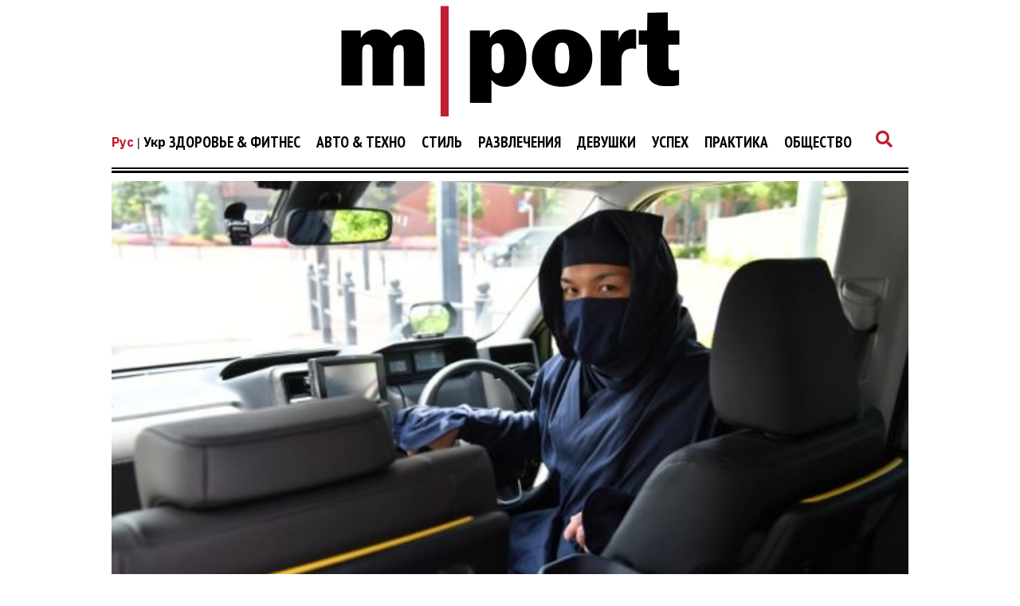

--- FILE ---
content_type: text/html; charset=UTF-8
request_url: https://mport.ua/auto-and-tehno/techno/762335-v-japonii-pojavilos-taksi-s-voditeljami-nindzja
body_size: 14481
content:
<!DOCTYPE html>
<html lang="ru">
<head>
    <title>В Японии появилось такси с водителями-ниндзя - mport.ua</title>

<meta charset="utf-8"/>
<meta name="robots" content="index,follow"/>

<meta name="description" content="Почти по мотивам &quot;Ниндзя - япошка&quot; из фильма &quot;Такси&quot;" />
<meta name="keywords" content="Япония, такси, ниндзя" />
<meta name="author" content="mport.ua" />

<meta property="og:type" content="article" />
<meta property="og:title" content="В Японии появилось такси с водителями-ниндзя" />
<meta property="og:description" content="Почти по мотивам &quot;Ниндзя - япошка&quot; из фильма &quot;Такси&quot;" />
<meta property="og:url" content="https://mport.ua/auto-and-tehno/techno/762335-v-japonii-pojavilos-taksi-s-voditeljami-nindzja" />
<meta property="og:site_name" content="mport.ua" />
<meta property="og:locale" content="ru_UA" />
<meta property="article:author" content="mport.ua" />
<meta property="article:published_time" content="2018-06-14T09:30:00+03:00" />
<meta property="article:section" content="Авто &amp; Техно - Технологии" />

<link rel="canonical" href="https://mport.ua/auto-and-tehno/techno/762335-v-japonii-pojavilos-taksi-s-voditeljami-nindzja"/>
<link rel="amphtml" href="https://mport.ua/amp-page/auto-and-tehno/techno/762335-v-japonii-pojavilos-taksi-s-voditeljami-nindzja"/>

<meta property="og:image" content="https://mport.ua/i/76/23/35/762335/0f8d97ee4f4c85d91c77f9d8fdd52760-resize_crop_1Xquality_100Xallow_enlarge_0Xw_1200Xh_630.jpg">
<meta property="og:image:alt" content="В Японии появилось такси с водителями-ниндзя - mport.ua">

<link rel="alternate" type="application/rss+xml" title="mport.ua" href="https://mport.ua/rss">

<meta property="article:tag" content="Япония" />
<meta property="article:tag" content="такси" />
<meta property="article:tag" content="ниндзя" />

<meta name="twitter:card" content="summary" />
<meta name="twitter:title" content="В Японии появилось такси с водителями-ниндзя - mport.ua" />
<meta name="twitter:description" content="Почти по мотивам &quot;Ниндзя - япошка&quot; из фильма &quot;Такси&quot;" />
<meta name="twitter:image" content="https://mport.ua/i/76/23/35/762335/0f8d97ee4f4c85d91c77f9d8fdd52760-resize_crop_1Xquality_100Xallow_enlarge_0Xw_1200Xh_630.jpg" />
<meta name="twitter:image:alt" content="В Японии появилось такси с водителями-ниндзя - mport.ua">
    <meta name="viewport" content="width=device-width, initial-scale=1.0">
    <meta http-equiv="X-UA-Compatible" content="ie=edge">

    <link rel="shortcut icon" href="/img/favicons.png" type="image/x-icon">
    <link rel="stylesheet" href="https://use.fontawesome.com/releases/v5.0.7/css/all.css">
    <link rel="stylesheet" href="https://cdnjs.cloudflare.com/ajax/libs/twitter-bootstrap/4.3.1/css/bootstrap-grid.min.css" integrity="sha256-D9AvR0EzkNZoWZVSvI3ch+uf/Z5izrIpcbsykVphwPU=" crossorigin="anonymous" />
    <link rel="stylesheet" href="/css/main.min.css?17">
    
    <!-- Google tag (gtag.js) -->
<script async src="https://www.googletagmanager.com/gtag/js?id=G-X9HGWE2MXV"></script>
<script>
  window.dataLayer = window.dataLayer || [];
  function gtag(){dataLayer.push(arguments);}
  gtag('js', new Date());

  gtag('config', 'G-X9HGWE2MXV');
</script>    <meta name="csrf-param" content="_csrf">
<meta name="csrf-token" content="MfFREVe_4ueJJu6cIxcXUeuy2tLxMq4Hj_nI45UA2r13vRQhJMa60sQW3qgVVVEHgdOvtoZE7WDFjKSl8Ue23w==">
    <link href="https://cdnjs.cloudflare.com/ajax/libs/toastr.js/2.1.4/toastr.min.css" rel="stylesheet">
<link href="https://mport.ua/click/css/common.css?1" rel="stylesheet">
<link href="/assets/7eeb30d9/css/blueimp-gallery.min.css" rel="stylesheet">
<link href="https://mport.ua/click/common/CookiesNotice/notice.css?3" rel="stylesheet">
<script>phnx_lang_target_key = "";</script>    
    <link rel="stylesheet" href="/a-custom/custom.css?112">
    
</head>
<body class="branding">
    <script type="application/ld+json">{"@context":"https://schema.org","@type":"WebSite","url":"https://mport.ua","potentialAction":{"@type":"SearchAction","target":"https://mport.ua/search?s={search_term_string}","query-input":"required name=search_term_string"}}</script>
<script type="application/ld+json">{"@context":"https://schema.org","@type":"ItemList","itemListElement":[{"@type":"SiteNavigationElement","position":1,"name":"Редакция","url":"https://mport.ua/6919340-redaktsiya"},{"@type":"SiteNavigationElement","position":2,"name":"Общество","url":"https://mport.ua/6232028-society"},{"@type":"SiteNavigationElement","position":3,"name":"Успех","url":"https://mport.ua/6231211-success"},{"@type":"SiteNavigationElement","position":4,"name":"Авто & Техно","url":"https://mport.ua/773005-auto-and-tehno"},{"@type":"SiteNavigationElement","position":5,"name":"Здоровье & Фитнес","url":"https://mport.ua/773003-health-and-fitness"},{"@type":"SiteNavigationElement","position":6,"name":"Развлечения","url":"https://mport.ua/772967-entertainment"},{"@type":"SiteNavigationElement","position":7,"name":"Девушки","url":"https://mport.ua/772964-girls"},{"@type":"SiteNavigationElement","position":8,"name":"Практика","url":"https://mport.ua/766769-practice"},{"@type":"SiteNavigationElement","position":9,"name":"Спорт","url":"https://mport.ua/766578-sport"},{"@type":"SiteNavigationElement","position":10,"name":"Вопрос-ответ","url":"https://mport.ua/765899-consult"},{"@type":"SiteNavigationElement","position":11,"name":"Рецепты","url":"https://mport.ua/763730-recipe"},{"@type":"SiteNavigationElement","position":12,"name":"Стиль","url":"https://mport.ua/763728-advise"},{"@type":"SiteNavigationElement","position":13,"name":"Стиль","url":"https://mport.ua/763727-style"},{"@type":"SiteNavigationElement","position":1,"name":"Наука","url":"https://mport.ua/auto-and-tehno/773007-science"},{"@type":"SiteNavigationElement","position":2,"name":"Гаджеты","url":"https://mport.ua/auto-and-tehno/773006-gadgets"},{"@type":"SiteNavigationElement","position":3,"name":"Авто","url":"https://mport.ua/auto-and-tehno/772345-auto"},{"@type":"SiteNavigationElement","position":4,"name":"Технологии","url":"https://mport.ua/auto-and-tehno/769888-techno"}]}</script>
<script type="application/ld+json">{"@context":"https://schema.org","@type":"BreadcrumbList","itemListElement":[{"@type":"ListItem","position":1,"item":{"@id":"https://mport.ua/","name":"MPORT.UA — мужской журнал о самом важном: здоровье, образе жизни, карьере, отношениях, вкусной еде, автомобилях, технологиях, путешествиях"}},{"@type":"ListItem","position":2,"item":{"@id":"https://mport.ua/773005-auto-and-tehno","name":"Авто & Техно"}},{"@type":"ListItem","position":3,"item":{"@id":"https://mport.ua/auto-and-tehno/769888-techno","name":"Технологии"}}]}</script>
<script type="application/ld+json">{"@context":"https://schema.org","author":{"@type":"Organization","name":"mport.ua"},"headline":"В Японии появилось такси с водителями-ниндзя","description":"Почти по мотивам &quot;Ниндзя - япошка&quot; из фильма &quot;Такси&quot;","image":"https://mport.ua/i/76/23/35/762335/0f8d97ee4f4c85d91c77f9d8fdd52760-resize_crop_1Xquality_100Xallow_enlarge_0Xw_1200Xh_630.jpg","url":"https://mport.ua/auto-and-tehno/techno/762335-v-japonii-pojavilos-taksi-s-voditeljami-nindzja","mainEntityOfPage":{"@type":"WebPage","@id":"https://mport.ua/auto-and-tehno/techno/762335-v-japonii-pojavilos-taksi-s-voditeljami-nindzja"},"keywords":"Япония, такси, ниндзя","@type":"NewsArticle","datePublished":"2018-06-14T09:30:00+03:00","dateModified":"2018-06-14T09:30:00+03:00","publisher":{"@type":"Organization","name":"mport.ua","url":"https://mport.ua","logo":{"@type":"ImageObject","url":"https://mport.ua/img/mport-logo-schema.png","width":300,"height":100}},"name":"В Японии появилось такси с водителями-ниндзя"}</script>
<script type="application/ld+json">{"@context":"https://schema.org","@type":"ImageObject","author":{"@type":"Organization","name":"mport.ua"},"datePublished":"2018-06-14T09:30:00+03:00","name":"В Японии появилось такси с водителями-ниндзя","description":"Почти по мотивам &quot;Ниндзя - япошка&quot; из фильма &quot;Такси&quot;","url":"https://mport.ua/i/76/23/35/762335/0f8d97ee4f4c85d91c77f9d8fdd52760-resize_crop_1Xquality_100Xallow_enlarge_0Xw_1200Xh_630.jpg"}</script>        <div class="shadow_cloak_off"></div>
    <main class="wrapper">
                                
                
        
        
    <div class="main_logo">
        <a href="/ru"><img src="/img/mportLogoTextOff.svg" alt=""></a>
    </div>

    <nav class="nav_bar">
        <div class="nav_img_cont">
            <a href="/ru"><img src="/img/mportLogoNEWWhiteTextOff.svg" alt=""></a>
        </div>
        <div class="nav_selection">
            
<div class="lang-switcher">
    <a class="current" href="/ru/">Рус</a> | <a href="/">Укр</a></div>


            <ul>
            <li class="auto" data='main1'>
            <a class='main_nav_link' href="/773003-health-and-fitness">Здоровье & Фитнес</a>

                            <ul>
                                    <li class="drop_nav_link1">
                        <a href="/health-and-fitness/763729-health">Здоровье</a>
                    </li>
                                    <li class="drop_nav_link1">
                        <a href="/health-and-fitness/767719-fitness">Фитнес</a>
                    </li>
                                    <li class="drop_nav_link1">
                        <a href="/health-and-fitness/768582-eda">Еда</a>
                    </li>
                                </ul>
            
        </li>
            <li class="auto" data='main2'>
            <a class='main_nav_link' href="/773005-auto-and-tehno">Авто & Техно</a>

                            <ul>
                                    <li class="drop_nav_link2">
                        <a href="/auto-and-tehno/769888-techno">Технологии</a>
                    </li>
                                    <li class="drop_nav_link2">
                        <a href="/auto-and-tehno/773006-gadgets">Гаджеты</a>
                    </li>
                                    <li class="drop_nav_link2">
                        <a href="/auto-and-tehno/772345-auto">Авто</a>
                    </li>
                                    <li class="drop_nav_link2">
                        <a href="/auto-and-tehno/773007-science">Наука</a>
                    </li>
                                </ul>
            
        </li>
            <li class="auto" data='main3'>
            <a class='main_nav_link' href="/763727-style">Стиль</a>

            
        </li>
            <li class="auto" data='main4'>
            <a class='main_nav_link' href="/772967-entertainment">Развлечения</a>

                            <ul>
                                    <li class="drop_nav_link4">
                        <a href="/entertainment/772976-cinema">Кино</a>
                    </li>
                                    <li class="drop_nav_link4">
                        <a href="/entertainment/758800-music">Музыка</a>
                    </li>
                                    <li class="drop_nav_link4">
                        <a href="/entertainment/772978-travel">Путешествия</a>
                    </li>
                                    <li class="drop_nav_link4">
                        <a href="/entertainment/773004-alcohol">Алкоголь</a>
                    </li>
                                </ul>
            
        </li>
            <li class="auto" data='main5'>
            <a class='main_nav_link' href="/772964-girls">Девушки</a>

                            <ul>
                                    <li class="drop_nav_link5">
                        <a href="/girls/763725-adult">О девушках</a>
                    </li>
                                    <li class="drop_nav_link5">
                        <a href="/girls/772981-dating">Отношения</a>
                    </li>
                                    <li class="drop_nav_link5">
                        <a href="/girls/772980-sex">Секс</a>
                    </li>
                                    <li class="drop_nav_link5">
                        <a href="/girls/772979-lovely">Красотка дня</a>
                    </li>
                                </ul>
            
        </li>
            <li class="auto" data='main6'>
            <a class='main_nav_link' href="/6231211-success">Успех</a>

                            <ul>
                                    <li class="drop_nav_link6">
                        <a href="/success/756426-hero">Герой дня</a>
                    </li>
                                    <li class="drop_nav_link6">
                        <a href="/success/771698-career">Карьера</a>
                    </li>
                                    <li class="drop_nav_link6">
                        <a href="/success/6232176-money">Деньги</a>
                    </li>
                                </ul>
            
        </li>
            <li class="auto" data='main7'>
            <a class='main_nav_link' href="/766769-practice">Практика</a>

            
        </li>
            <li class="auto" data='main8'>
            <a class='main_nav_link' href="/6232028-society">Общество</a>

            
        </li>
    </ul>            <a href="#"><i class="fas fa-search"></i></a>
        </div>
    </nav>
    <nav class="mob_nav">
        <div class="mob_icon_select">
            <i class="fas fa-bars"></i>
        </div>
        <div class="nav_img_cont">
            <a href="/ru"><img src="/img/mportLogoNEWWhiteTextOff.svg" alt=""></a>
        </div>
        <div class="nav_icon_cont">
            <ul>
                <li>
                    <a href="#"><i class="fas fa-search"></i></a>
                </li>
            </ul>
        </div>
    </nav>


                

        <div class="left_mob_menu">
            
<div class="lang-item">
        <div class="lang-label">Язык сайта:</div>
            <div class="lang-link">
                    <span>Русский</span>
                </div>
            <div class="lang-link">
                    <a href="/">Українська</a>
            </div>
        </div>
        </div>
        <div class="shadow_cloak"></div>
        
        <div class="search_page">
            <form action="/search" method="GET">
            <input name="s" type="text" placeholder="Поиск по сайту">
            <p>Что ищут пользователи:</p>
            <span>Cекс</span><span>Фитнес</span><span>Отношения</span><span>Стиль</span><span>Авто</span></form>            <i class="fas fa-times" id='closeSearch'></i>
        </div>

        <div class="block_divider"></div>        
        
        <section class="article_section">
    <div class="land_img">
                    <a href="https://mport.ua/auto-and-tehno/techno/762335-v-japonii-pojavilos-taksi-s-voditeljami-nindzja">
                <img src="https://mport.ua/i/76/23/35/762335/0f8d97ee4f4c85d91c77f9d8fdd52760-quality_100Xresize_crop_1Xallow_enlarge_0Xw_1200Xh_643.jpg" alt="В Японии появилось такси с водителями-ниндзя">
            </a>
            </div>
    <div class="land_text">
        <a href="/auto-and-tehno/769888-techno"><h4>Технологии</h4></a>        <a href="https://mport.ua/auto-and-tehno/techno/762335-v-japonii-pojavilos-taksi-s-voditeljami-nindzja"><h1>В Японии появилось такси с водителями-ниндзя</h1></a>
        <h6>14 июня 2018 | Автор: <a class="author" href="/redaktsiya/6919357-nikolaj-efimenko">Николай Ефименко</a></h6>
        <span></span>
        <div class="social">
            <ul>
                <li><a rel="nofollow" target="_blank" href="https://www.facebook.com/mPort.ua/"><i class="fab fa-facebook-f"></i></a></li>
                <li><a rel="nofollow" target="_blank" href="https://twitter.com/bigmirMport"><i class="fab fa-twitter"></i></a></li>
                <li><a rel="nofollow" target="_blank" href="https://t.me/mportua"><i class="fab fa-telegram-plane"></i></a></li>
                <li><a target="_blank" href="https://mport.ua/?_ctr=rss"><i class="fa fa-rss"></i></a></li>
            </ul>
        </div>
    </div>
</section>

<div class="article_title">
    <h2>
    Почти по мотивам "Ниндзя - япошка" из фильма "Такси"    </h2>
</div>

<section class="article_section_wrap">
    <div class="article_in">
        <p>Японская корпорация&nbsp;Sanwa Kotsu позволяет клиентам выбрать ниндзя в качестве водителя, пишет&nbsp;<a rel="nofollow" href="http://soranews24.com/2018/06/13/japanese-taxis-now-being-driven-by-ninja-bodyguards-armed-with-concealed-water-pistols/" target="_blank">soranews24</a>. Помимо доставки вас в необходмое место ниндзя-водитель также будет изображать роль вашего личного телохранителя.&nbsp;</p><p>Кроме того, ниндзя сможет скрасить поездку с помощью беседы - водителей обучили фразам из древних диалектов.</p><p><span contenteditable="false"><img class="image-inner-content image-inner-content-full" src="https://mport.ua/i/76/23/35/762335/33f000108e6289eb5c4d423e5d44444e-quality_100Xresize_1Xallow_enlarge_0Xw_700Xh_0.jpg" alt="В Японии появилось такси с водителями-ниндзя" title="В Японии появилось такси с водителями-ниндзя"><p class="img-description">В Японии появилось такси с водителями-ниндзя</p>
<p class="img-source-name">soranews24.com</p></span></p><p>Компания Sanwa Kotsu не впервые запускает тематические такси. Ранее она разрешила клиентам заказать машину с агентами службы безопасности, которые сопровождают высокопоставленных лиц.&nbsp;</p><p>
<div class="img_gallery">
<div id="w0"><a class="gallery-item" href="https://mport.ua/i/76/23/35/762335/33f000108e6289eb5c4d423e5d44444e-quality_100Xresize_1Xallow_enlarge_0Xw_800Xh_600.jpg" title="soranews24.com"><img src="https://mport.ua/i/76/23/35/762335/33f000108e6289eb5c4d423e5d44444e-quality_100Xresize_crop_1Xallow_enlarge_0Xw_500Xh_500.jpg" alt=""></a>
<a class="gallery-item" href="https://mport.ua/i/76/23/35/762335/f8ad7974ce18f4e0e589789a9e73d02b-quality_100Xresize_1Xallow_enlarge_0Xw_800Xh_600.jpg" title="soranews24.com"><img src="https://mport.ua/i/76/23/35/762335/f8ad7974ce18f4e0e589789a9e73d02b-quality_100Xresize_crop_1Xallow_enlarge_0Xw_500Xh_500.jpg" alt=""></a>
<a class="gallery-item" href="https://mport.ua/i/76/23/35/762335/7318505464cea1e7b794b182cc1ada1b-quality_100Xresize_1Xallow_enlarge_0Xw_800Xh_600.jpg" title="soranews24.com"><img src="https://mport.ua/i/76/23/35/762335/7318505464cea1e7b794b182cc1ada1b-quality_100Xresize_crop_1Xallow_enlarge_0Xw_500Xh_500.jpg" alt=""></a></div><div id="blueimp-gallery" class="blueimp-gallery blueimp-gallery-controls"><div class="slides"></div>
<h3 class="title"></h3>
<a class="prev">‹</a>
<a class="next">›</a>
<a class="close">×</a>
<a class="play-pause"></a>
<ol class="indicator"></ol></div></div>
<img data-img-end="4" data-img-start="3" data-plugin="gallery2" data-purl="" src="//bm.img.com.ua/berlin/storage/600x500/6/cc/f9a450892198e2fa390569bb3ea23cc6.png" title="" /></p><p>Правда, у охранников в качестве оружия лишь водяные пистолеты.</p><p>Кстати, Страна восходящего солнца отличается остроумными идеями. Недавно&nbsp;<a rel="nofollow" href="/style/1601965-Japoncy-vypustili-shtany-s--karmanom-dlja-penisa-" target="_blank">японцы выпустили штаны с карманом для пениса</a>.</p>
        
        <div class="article_tags">
        <a href="/tag/%D0%AF%D0%BF%D0%BE%D0%BD%D0%B8%D1%8F" class="post__tags__item">Япония</a>
        <a href="/tag/%D1%82%D0%B0%D0%BA%D1%81%D0%B8" class="post__tags__item">такси</a>
        <a href="/tag/%D0%BD%D0%B8%D0%BD%D0%B4%D0%B7%D1%8F" class="post__tags__item">ниндзя</a>
    </div>

            </div>
    <div class="stiky article_hold">
        
<div class="section_art_label_ban_block">
        <p>Это интересно</p>
</div>
<div class="section_art_pic_ban_in">
    <a href="/auto-and-tehno/6919231-6-samykh-krutykh-taksi-v-mire"><img src="https://mport.ua/i/69/19/23/1/6919231/image_main/b2640a8e0db12757b7d1109d8911641d-quality_100Xresize_crop_1Xallow_enlarge_0Xw_327Xh_168.jpg" alt="6 самых крутых такси в мире"></a>
    <a href="/773005-auto-and-tehno"><p>Авто & Техно</p></a>    <a href="/auto-and-tehno/6919231-6-samykh-krutykh-taksi-v-mire"><h6>6 самых крутых такси в мире</h6></a>
    <span>22 мая <mark>|</mark> 2023</span>
</div>
<div class="section_art_pic_ban_in">
    <a href="/style/1177125-modnoe-zavedenie-kak-vyglyadit-restoran-louis-vuitton-v-osake"><img src="https://mport.ua/i/11/77/12/5/1177125/image_main/8caa9d16bfd4b6a7190606d316fe3c42-quality_100Xresize_crop_1Xallow_enlarge_0Xw_327Xh_168.jpg" alt="Для избранных: в Осаке открылся luxury-ресторан Louis Vuitton"></a>
    <a href="/763727-style"><p>Стиль</p></a>    <a href="/style/1177125-modnoe-zavedenie-kak-vyglyadit-restoran-louis-vuitton-v-osake"><h6>Для избранных: в Осаке открылся luxury-ресторан Louis Vuitton</h6></a>
    <span>3 февраля <mark>|</mark> 2020</span>
</div>
    </div>
</section>


<section class="other_art_section">
    <div class="other_art_section_in">
        <div class="block_divider"></div>
        <div class="other_art_inner_container">
            <a><p>Читайте также</p></a>
        </div>
        <div class="container-fluid">
            <div class="row no-gutter section_art_pic_other_border">
                                
                                <div class="col-lg-3">
                    <div class="section_art_pic_other">
                        <a href="/health-and-fitness/eda/1162321-dorogo-bogato-v-yaponii-prodali-tuntsa-za-dollar-18-mln"><img src="https://mport.ua/i/11/62/32/1/1162321/image_main/8228b04d1614acb6aff613a383227687-quality_100Xresize_crop_1Xallow_enlarge_0Xw_327Xh_168.jpg" alt=""></a>
                        <a href="/health-and-fitness/768582-eda"><p>Еда</p></a>                        <a href="/health-and-fitness/eda/1162321-dorogo-bogato-v-yaponii-prodali-tuntsa-za-dollar-18-mln"><h6>Дорого-богато: в Японии продали тунца за $1,8 млн</h6></a>
                        <span>12 января 2020</span>
                    </div>
                </div>
                                
                                <div class="col-lg-3">
                    <div class="section_art_pic_other">
                        <a href="/entertainment/music/1113528-nenavizhu-10-merzkikh-trekov-kotorye-slushayut-taksisty"><img src="https://mport.ua/i/11/13/52/8/1113528/image_main/72ea5aa731b74b0037fd5fee3c842791-quality_100Xresize_crop_1Xallow_enlarge_0Xw_327Xh_168.jpg" alt=""></a>
                        <a href="/entertainment/758800-music"><p>Музыка</p></a>                        <a href="/entertainment/music/1113528-nenavizhu-10-merzkikh-trekov-kotorye-slushayut-taksisty"><h6>Ненавижу: 10 мерзких треков, которые слушают таксисты</h6></a>
                        <span>1 ноября 2019</span>
                    </div>
                </div>
                                
                                <div class="col-lg-3">
                    <div class="section_art_pic_other">
                        <a href="/entertainment/cinema/1063029-golyj-rezhisser-netflix-vypustil-serial-ob-imperatore-porno-toru-muranisi"><img src="https://mport.ua/i/10/63/02/9/1063029/image_main/972fc39bc68680d65393f9e4d6a5d427-quality_100Xresize_crop_1Xallow_enlarge_0Xw_327Xh_168.jpg" alt=""></a>
                        <a href="/entertainment/772976-cinema"><p>Кино</p></a>                        <a href="/entertainment/cinema/1063029-golyj-rezhisser-netflix-vypustil-serial-ob-imperatore-porno-toru-muranisi"><h6>&quot;Голый режиссер&quot;: Netflix выпустил сериал об &quot;императоре порно&quot; Тору Мураниси</h6></a>
                        <span>20 августа 2019</span>
                    </div>
                </div>
                                
                                <div class="col-lg-3">
                    <div class="section_art_pic_other">
                        <a href="/girls/adult/1024517-novyj-trend-chellendzh-uderzhi-stakan-grudyu-sredi-yaponskikh-devushek"><img src="https://mport.ua/i/10/24/51/7/1024517/image_main/a425ac5c452e3d42030c236570d02658-quality_100Xresize_crop_1Xallow_enlarge_0Xw_327Xh_168.jpg" alt=""></a>
                        <a href="/girls/763725-adult"><p>О девушках</p></a>                        <a href="/girls/adult/1024517-novyj-trend-chellendzh-uderzhi-stakan-grudyu-sredi-yaponskikh-devushek"><h6>Новый тренд: челлендж &quot;удержи стакан грудью&quot; среди японских девушек</h6></a>
                        <span>21 июня 2019</span>
                    </div>
                </div>
                            </div>
        </div>
    </div>
</section>
        
                
        <p></p>
        <footer class="footer">
            <div class="logo_social">
                <div class="foot_logo">
    <a href="/"><img src="/img/main_logo_white.svg" alt=""></a>
</div>
<div class="social">
    <ul>
        <li><a href="https://www.facebook.com/mPort.ua/"><i class="fab fa-facebook-f"></i></a></li>
        <li><a href="https://twitter.com/mport_ua"><i class="fab fa-twitter"></i></a></li>
        <li><a href="https://t.me/mport_ua"><i class="fab fa-telegram-plane"></i></a></li>
        <li><a href="https://mport.ua/?_ctr=rss"><i class="fa fa-rss"></i></a></li>
    </ul>
</div>                
            </div>
            <div class="foot_tags">
                <ul>
<li><a href="/773003-health-and-fitness">Здоровье & Фитнес</a></li>
<li><a href="/773005-auto-and-tehno">Авто & Техно</a></li>
<li><a href="/763727-style">Стиль</a></li>
<li><a href="/772967-entertainment">Развлечения</a></li>
<li><a href="/772964-girls">Девушки</a></li>
<li><a href="/6231211-success">Успех</a></li>
<li><a href="/766769-practice">Практика</a></li>
<li><a href="/6232028-society">Общество</a></li>
</ul>
                </div>
            <div class="foot_inner_text">
                                                            </div>
            <div class="foot_info">
                                                <p>Написать нам</p>
                               <a href="/cdn-cgi/l/email-protection#31545558455e43715c415e43451f4450"><span><span class="__cf_email__" data-cfemail="b2d7d6dbc6ddc0f2dfc2ddc0c69cc7d3">[email&#160;protected]</span></span></a>
                               
                                <a href="https://mport.ua/1060730-politika-v-sfere-konfidentsialnosti-i-personalnykh-dannykh">
                            Политика в сфере конфиденциальности и персональных данных</a>
                            <a href="https://mport.ua/1060731-polzovatelskoe-soglashenie">Пользовательское соглашение</a>            </div>

            <div class="container-fluid">
                <div class="row">
                    <div class="col-lg-12">
                        <div class="foot_copyright_cont">
                                                    </div>
                    </div>
                </div>
                <div class="row"></div>
            </div>
        </footer>
        
        <div class="arrow_up"><i class="fas fa-arrow-circle-up"></i></div>
    </main>


    <script data-cfasync="false" src="/cdn-cgi/scripts/5c5dd728/cloudflare-static/email-decode.min.js"></script><script src="https://cdnjs.cloudflare.com/ajax/libs/jquery/3.2.1/jquery.min.js"></script>
    <script src="/js/main.js?31"></script>
    
    <script>phnx_frontend_get_var = function(key) {var result;switch (key) {case "article_url_local":result = "\/auto-and-tehno\/techno\/762335-v-japonii-pojavilos-taksi-s-voditeljami-nindzja";break;case "current_url_abs":result = "https:\/\/mport.ua\/auto-and-tehno\/techno\/762335-v-japonii-pojavilos-taksi-s-voditeljami-nindzja";break;case "webapi_url_domain":result = "https:\/\/mport.ua\/click";break;case "webapi_url_params":result = "cid=8\u0026aid=762335";break;case "webapi_url_param_cid":result = 8;break;case "webapi_site":result = "https:\/\/mport.ua\/click";break;case "webapi_site_params":result = "cid=8\u0026site=mport\u0026aid=762335";break;}return result;}</script><script src="https://mport.ua/click/js/article-stat-v2.js?8"></script>
<script src="https://cdnjs.cloudflare.com/ajax/libs/jquery-cookie/1.4.1/jquery.cookie.min.js"></script>
<script src="https://cdnjs.cloudflare.com/ajax/libs/blueimp-md5/2.10.0/js/md5.min.js"></script>
<script src="https://cdnjs.cloudflare.com/ajax/libs/toastr.js/2.1.4/toastr.min.js"></script>
<script src="https://mport.ua/click/js/common.js?1"></script>
<script src="/assets/7eeb30d9/js/blueimp-gallery.min.js"></script>
<script src="/assets/25b7a315/dosamigos-blueimp-gallery.js"></script>
<script src="https://mport.ua/click/common/CookiesNotice/notice.js?2"></script>
<script>jQuery(function ($) {
dosamigos.gallery.registerLightBoxHandlers('#w0 a', []);
phnx_article_stat_view_add();
});</script>    <!--- 11071239 --><iframe name="n11071239" style="display:none"></iframe><script>(function(Ir,Lr,_r,r){"use strict";function t(r){function u(){var r=I(hn);return G[Rn](r,Gn,Jr+":"+Zr),r}function t(){var r,r=u();return q[Rn](ur,r),(r=D[Rn](r))[Qr]=pr,r}function g(){return(sr&&!It?jn:_n)+Nt+Bt+Vt}function O(r){var t;try{return Z[Rn](Or,r)<0&&(t=$[Rn](r,yr),rr[Rn](Or,r),rr[Rn](Er,t)),Er[Z[Rn](Or,r)]}catch(r){return Ar(r),0}}function a(){function r(r){for(var t,n,o="",t=0;t<r[ot];t++)o+=1==(n=e[er[Rn](r,t)-32])[ot]?n:ar(i+n);return o}function p(){function r(r,t){function l(r){return r?(y[r]=y[r]||gr(),y[r]):gr()}function o(r){for(var t=0;t<r[ot];t++)r[t]=l(r[t]);for(;t<2;t++)rr[Rn](r,gr());return tr[Rn](r," ")}function i(r,t){var n,o,e=f();if(t=t||r,r)for(o=br(t)+1,n=0;n<o;n++)q[Rn](e,i(br(r),t));return e}function p(r,t){return"<"+Hr+" "+to+'="'+o(r)+'">'+(t||"")+"</"+Hr+">"}function f(r,t){var n=I(Hr);return G[Rn](n,to,o([r])),t&&V[Rn](n,t),n}function h(){for(var r,t=arguments,r=0;r<t[ot];r++)t[r]="."+l(t[r]);return tr[Rn](t,",")}function n(r,t,n){function o(r){function t(r,t){return x[l(St+r)]=D+_r[2][r],p([St,Mt+t,St+r],p([xt],_r[0][r])+p([yt],_r[1][r]))}for(var n,o="",e=br(),i=r[2]*r[3],n=0;n<i;n++)o+=t((e+n)%_r[0][ot],(e+n)%5);return o}for(var e,i,f,a="",c=t[3],u=t[1],s=t[0],d=u[3]&&u[1]?p([on]):"",e=0;e<c[ot];e++)C[c[e]][3]||(a+=p([kt,kt+c[e]],o(C[c[e]][1])));for(a=p([mt+n],p([gt],a)),i=xr(),e=0;e<4;e++)i[Cr[e]]=s[e];for(e in u[2]&&(i[Cr[3]]=L(i[Cr[3]])+B[Rn](r)),f=h(mt+n)+"{"+(t[4]||""),i)i[e]&&(f+="margin-"+e+":"+(" "==i[e]?"auto":i[e]+"px")+";");f+=Pn+Dr[u[0]],w+=f+="}",v[u[3]?1:0]+=d+a}function e(r){function t(r){return function(){Ir[pt][ht]=r}}var n,o,e;for(n in x)for(o=W[Rn](r,"."+n),e=0;e<o[ot];e++)_[Rn](o[e],qt,t(x[n]))}var a,c,u,v,s,d,b,g,m,x,y,w,A,k,S,z,M,R;try{if(j(r)[Jr]==tn)return}catch(r){}for(v=["",""],s=f(),d=f(),b=I(fo),g=I(Gn),m=f(),x=xr(),y=xr(),w=h(At)+"{all:initial;display:block}"+h(gt)+"{z-index:99;overflow:hidden}"+h(on)+"{clear:both}"+h(on,fo,kt)+"{display:block}"+h(St)+"{overflow:hidden;font-family:sans-serif;float:left;border:1px solid transparent;border-left:none;border-top:none;background-clip:padding-box;box-sizing:border-box;text-decoration:none;display:block;color:#fff;padding:4px;cursor:pointer}"+h(St)+":"+zt+" "+h(xt)+"{text-decoration:underline;}"+h(yt,wt,xt)+"{margin:1%;text-overflow:ellipsis;font-weight:700;font-size:14px;display:block}"+h(xt)+"{font-size:17px}"+h(yt)+"{font-weight:400;white-space:normal}",a=0;a<5;a++)w+=h(Mt+a)+"{background-color: #"+Tr[2*a]+"}"+h(Mt+a)+" "+h(yt)+"{color: #"+Tr[2*a+1]+"}";for(a=0;a<C[ot];a++)w+=h(kt+a)+C[a][4]+h(kt+a)+">"+h(St)+C[a][5];for(a=0;a<t[ot];a++)n(r,t[a],a);if(H[Rn](g,w),q[Rn](d,g),A=O(r)){for(a=0;a<br(5)+4;a++)k=f(),q[Rn](k,b),b=k;for(S=[f(At,v[0]),m,f(At,v[1]),d],a=0;a<S[ot];a++)for(q[Rn](s,S[a]),c=0;c<br(5)+2;c++)X[Rn](s,i(T),S[a]);for(e(s),z=E[Rn](A,fo),M=[],a=0;a<z[ot];a++)M[a]=z[a];for(a=0;a<M[ot];a++)R=M[a],N[Rn](R)==A&&F[Rn](A,R);q[Rn](m,b),q[Rn](A,i(T)),q[Rn](A,s)}}var t,n,o,e,i,f,a,c,u,s,d,l;for(x(p,Ht),t=[],n=[],o=0,e=[],i=[],s=m(),a=0;a<h[ot];a++){for(i=y(Lr[3][h[a]]),c=0;c<i[ot];c++)f=i[c],Z[Rn](b,f)<0&&(rr[Rn](b,f),G[Rn](f,Gn,Jr+":"+Zr));i[ot]&&(h=[])}for(a=0;a<s[ot];a++)for(d=[],l=Rr[a],v[a]=v[a]||[],c=0;c<s[a][ot];c++)if(f=s[a][c],rr[Rn](d,f),Z[Rn](v[a],f)<0){rr[Rn](v[a],f),Z[Rn](t,f)<0&&rr[Rn](t,f),n[o=Z[Rn](t,f)]=n[o]||[],rr[Rn](n[o],l);break}for(a=0;a<t[ot];a++)r(t[a],n[a])}var t,h,v,n,b,T,C,o,e,i,D,f,a,c,u,s,u,s,d,l;if(Mr){if(h=mr(Mr[2],","),v=[],n=xr(),b=[],T=8,C=Lr[2],o=Lr[1],e=mr(nr[Rn](_r),"~"),i="0x0",D=Pt+"://"+nn+g()+"/c/"+Ft+"?"+Jt+"=",_r[0]=mr(r(_r[0])),_r[1]=mr(r(_r[1])),_r[2]=mr(_r[2]),!Rr)return Ar(_no+" "+fo);for(t=0;t<C[ot];t++){for(f=mr(C[t]),a=nr[Rn](f),c=mr(o[a]),u=L(f[6]),s=L(f[7]),u=!!(u&&u>P()||s&&s<P()),s="{width:"+100/c[2]+"%;height:"+100/c[3]+"%}",d="{width:"+c[0]+"px;height:"+c[1]+"px;border:0;",l=0;l<4;l++)f[l]&&(d+="margin-"+Cr[l]+":"+(" "==f[l]?"auto":f[l]+"px")+";");f[4]?d+="float:"+Cr[f[4]]:d+="clear:both",d+="}",C[t]=[a,c,f[5],u,d,s]}p()}}function n(){for(var r,t,n=mr(Mr[1],"$"),r=0;r<n[ot];r++)for(n[r]=mr(n[r]),t=0;t<4;t++)n[r][t]=mr(n[r][t],".");return n}function m(r){for(var t,n,o,e,i,f,a,c,u,s=[],d=s,t=0;t<Rr[ot];t++)if(r||(s[t]=[],d=s[t]),Rr[t])for(f=(i=Rr[t])[2],o=y(Lr[3][f[0]]),n=0;n<o[ot];n++){if(e=o[n],a=f[1],c=f[2],a)for(;N[Rn](e)&&a--;)e=N[Rn](e);if(c)for(u=T,c<0&&(u=R,c=0-c);u[Rn](e)&&c--;)e=u[Rn](e);rr[Rn](d,e)}return s}function o(){Lr=mr(Lr,"`"),Lr=[mr(Lr[0],"&"),mr(Lr[1],"&"),mr(Lr[2],"&"),mr(Lr[3],"|")],Mr=e(),Rr=n(),Ir[wr]=[t,0],p&&(Ar=r[Ur][lt][Mn](r[Ur])),x(s,_t)}function e(){for(var r,t,n,o,e,i,f=[],a=Ir[pt][Wt],c=a[ot],n=0;n<Lr[0][ot];n++)for(Lr[0][n]=mr(Lr[0][n],Br),r=mr(Lr[0][n][0]),o=0;o<r[ot];o++)if(i=(e=r[o])[ot],rr[Rn](f,e),e==Bt||e==a||ir[Rn](a,c-i)==e&&a[c-i-1]==Bt)return Lr[0][n];t||Ar("no",f)}function s(){function r(){var r=v[Rn](e);if(b[Rn](e)==f&&r[ot]>Ht)return t(r);i=l(),n()}function t(r){try{var t=I(Tn);return rr[Rn](Ir[wr],[g(),ro,"/"+sn,0]),H[Rn](t,Sr[Rn](r,vn,wr)),C(t)}catch(r){}}function n(r){if(r&&!sr++)return x(s,an);if(l()-i<an){if(sr++<3)return x(s,8*an);cr||a()}}function o(){for(var r,t,n,o,e,o,n,i=m(1)[0],f=y(Ut+" :"+Qt+"(a)"),a=f[ot],c=br(jt),r=c;r<c+a&&(t=f[r%a],-1<Z[Rn](i,f)||!(pr=O(t)));r++);n=u(),o=I(fo),e=I(Hr),q[Rn](pr,o),q[Rn](e,n),q[Rn](pr,e),n=(o=D[Rn](n))[Ur],h=o[Hn],ur=e,p&&(Ar=n[lt][Mn](n)),x(s,_t)}var e=new h,i=l(),f=Pt+"s://"+ro+g()+"/"+sn;k[Rn](e,vt,f),_[Rn](e,ut,r),_[Rn](e,lt,n);try{S[Rn](e,Ir[pt][ht])}catch(r){o()}}var i,f,x,c,d,y,E,I,l,p,h,i,v,b,w,A,L,k,S,_,z,j,M,i,H,N,i,R,T,B,P,X,q,F,C,W,d,D,d,J,U,$,G,K,Q,V,Y,i,Z,rr,tr,nr,f,or,er,ir,fr,ar,cr,ur,sr,dr,lr,pr,hr,vr,i,br,gr,mr,xr,yr,c,wr,Ar,kr,Sr,zr,Mr,Rr,Tr,Cr,Dr,Or,Er;r&&(i=r[bt],f=r[kn][yn],x=r[Kn][Mn](Ir),c=f(r[$r][dn],Ut)[Dn].call(Lt),d=f(r[$r][dn],Cn)[Dn][Rn](Lt),y=i[xn][Mn](Lt),E=r[Wn][dn][xn],I=i[bn][Mn](Lt),l=r[Nn][Bn],p=-1<i[Ln][In](cn),i=(h=r[Hn])[dn],v=f(i,Xn)[Dn],b=f(i,qn)[Dn],w=i[Zn],A=i[Yn],L=r[Rt],k=i[Fn],S=i[$n],_=r[oo],z=r[eo],j=r[rn],M=r[at][ct],i=r[Jn][dn],H=f(i,ft)[On],N=f(i,it)[Dn],i=r[un][dn],R=f(i,tt+Tt)[Dn],T=f(i,rt+Tt)[Dn],B=f(r[st][dn],Yr)[Dn],P=f(Ir,Kr)[Dn],X=i[Zt],q=i[gn],F=i[mn],C=q[Mn](d),W=i[xn],d=r[dt][dn],D=f(d,Vr)[Dn],J=f(d=r[Nr][dn],ln)[Dn],U=f(d,pn)[Dn],$=i[Qr],G=i[Qn],K=i[Vn],Q=i[An],V=f(i,Gr)[On],Y=f(r[Wn][dn],Gr)[On],i=r[no][dn],Z=i[In],rr=i[nt],tr=i[Pr],nr=i[et],f=r[Ct][dn],or=f[Ot],er=f[Sn],ir=f[Xt],fr=f[Xr],ar=r[Ct][zn],cr=Et&&!!r[Kt][Gt][$t](fn),ur=c,sr=0,dr=r[qr][Fr],lr=r[qr][Wr],vr=(hr=r[kn])[wn][Dt](),i=function(){},br=function(r){return dr(lr()*(r||Ht))},gr=function(){return"c"+(jt*jt*jt+br(Ht*Ht*Ht))},mr=function(r,t){return or[Rn](r,t||"|")},yr=(xr=function(){return new hr})(),c=Yt+br(),wr=c+Bn,Ar=i,kr=r[Un],f=r[Ct][dn],Sr=f[En],zr=f[Xt],Tr=mr("5d0a0a|fcc|"+"06522b|cdffd6|"+"06526d|b7d5e6|"+"a4510b|ffdfcc|"+"500a5d|fcc"),Cr=mr("top|right|bottom|left"),Dr=mr("absolute|static|relative"),yr[jr]=io,i[Dt]=function(){return str},hr[wn]=i,hr[en](hr[dn]),Or=[],Er=[],Lt&&o())}var jr,Hr,Nr,Br,n,o,e,Pr,Xr,i,qr,Fr,Wr,Jr,Ur,$r,f,a,c,Gr,Kr,Qr,f,Vr,Yr,u,s,Zr,rt,tt,nt,d,l,ot,et,p,it,ft,at,ct,ut,h,st,dt,v,b,lt,pt,ht,vt,bt,gt,mt,xt,yt,wt,At,g,kt,St,zt,Mt,m,Rt,Tt,Ct,Dt,Ot,x,Et,It,y,w,Lt,A,_t=10,jt=_t*_t,Ht=3*jt,Nt="track",k="0x0",Bt=".",S="argon_",Pt="http",Xt="substr",qt="click",Ft="redirect",Wt="host",Jt="hash",Ut="body",z="top",$t="match",c="src",M=c+"doc",Gt="userAgent",R="message",Kt="navigator",Qt="not",Vt="net",T="debug",Yt="name",C="javascript",Zt="insertBefore",D="insertAdjacentHTML",rn="getComputedStyle",tn="flex",nn=qt+Bt,on="clear",en="freeze",fn="OPR/",an=Ht,cn=S+T+"=1",un="Element",sn="z",O=sn+"mc",E="this",dn="prototype",a="Message",I="post"+a,ln="data",pn="source",L="frame",hn="i"+L,vn=Yt+"274625294",bn="create"+un,f="Child",gn="append"+f,mn="remove"+f,_="beforeend",j=L+un,c,xn=(c="querySelector")+"All",S,yn="getOwn"+(S="Property")+"Descriptor",wn="define"+S,An="getBoundingClientRect",kn="Object",Sn="charCodeAt",zn="fromCharCode",Mn="bind",Rn="call",Tn="script",Cn="head",Dn="get",On="set",En="replace",In="indexOf",Ln="cookie",T,_n=sn+"nc",jn=sn+"hc",Hn="XMLHttp"+(T="Request"),f,Nn="Date",Bn="now",Pn="position:",L,c,Xn=(L="response")+"Text",qn=L+"URL",Fn="open",Wn="ShadowRoot",Jn="Node",Un="atob",$n="send",Gn="style",S,Kn=On+"Timeout",L,Qn=On+"Attribute",Vn=(S="remove")+(L="Attribute"),Yn=On+T+(f="Header"),Zn=Dn+(c="Response")+f,ro="s.",H="Status",to="class",no="Array",c,N="parent",f,oo="add"+(f=(c="Event")+"Listener"),eo=S+f,B="chrome",io="closed",fo="slot",Xt="substr",jr="mode",Hr="div",Nr=a+c,Br="*",n="type",o="Meta",e="X",Pr="join",Xr="slice",i="eval",qr="Math",Fr="floor",Wr="random",Jr="display",Ur="console",$r="Document",f,a,c,Gr=(f="inner")+(c="HTML"),Kr=f+(a="Width"),Qr="attachShadow",f,Vr=(f="content")+"Window",Yr="offset"+a,u=",",s,Zr="none",rt="next",tt="previous",nt="push",d="span",l="p",ot="length",et="shift",p,it="parentNode",ft="textContent",Zt="insertBefore",at="JSON",ct="parse",ut="load",h="re"+ut,st=c+un,dt=c+"IFrame"+un,v="mousedown",b=f+"-"+"language",lt="error",pt="location",ht="href",vt="POST",bt="document",gt="msl",mt="sl",xt="kt",yt="kd",wt="kp",At="czv",g,kt="z",St="i",zt="hover",Mt="c",Wn="ShadowRoot",m="height",Rt="parseInt",Tt=un+"Sibling",Ct="String",Dt="to"+Ct,Ot="split",x="moz"+"Inner"+"Screen"+"X",Et=!0,It=!0,y=0;try{Et=Ir[B],void 0===Ir[x]&&(Ir[x]=1,It=!Ir[x],delete Ir[x])}catch(r){}(w=!(!Et&&!It))&&(Lt=Ir[bt],(A=t)(Ir[r]))})(this,"mport.ua*10..10.|2.1...|0.3.1|0|$0..10.0|0..1..|1.1.-1|2|$0..15.0|1....|2.1|1|$10..10.|2.1..1.|3.2.-1|3|$5..5.|2.1..1.|4..-1|4|*5,6**50128`970|250|3|3&300|600|1|7&580|400|2|4`0|10| |10| ||01&1|| |10| ||02&1|| || ||04&2|| || ||06&0|10| || ||07`#banner_top_ph|.holder_sector #admixer_premium_main|#admixer_premium_inner|#holder_640x255_64|.other_art_section+.horizontal_holder|div[data-bmm=\"rcol\"] > .b-banner_sm:nth-of-type(3)|div[data-bmm=\"rcol\"] > .b-banner_sm:nth-of-type(6)",["41d~430~431~43e~440~ ~434~43b~44f~43a~442~435~439~|~421~43c~-~447~441~44b~43f~443~44c~412~43d~438~446~41a~436~42d~433~41e~432~448~411~P~o~w~e~r~b~a~n~k~2~0~m~A~h~41b~c~41c~44e~437~7~p~F~V~424~M~O~L~E~D~449~.~418~,~445~427~444~414~l~u~t~44a~44d"," !\"#$%&'(%)#)*+,'+,-.\/!$*01!23%2%45'62#\/+*$#\/-7#&#8+4$#89:!+\/!(%25\/)!-;#<!8!(%25\/)!-='+>!8*83+%2*$+'#183+%1!23-?*'9183+%\"+24$#@#&83+%8!5A89)9-B'#)8#*%2%*@+$&#,%#\"'#<)#,-CDEFGHIJK%LMMMM%NOP-Q3<8!(%\/!2)!-B+R4$#@#&8!(%)#'#8)!-S!89)T$83,%8!\"#$-S5<2)!(%@(U!8!(%A!4)!-S989%&$#8%2%VLMW%XCY-Z9*8+20\"$!2'+*%2%O[\\]^_"," +$<!@+T`!(%2*!'6a%b&+!'68#%&'(%@+1+$98#)a-.*9'683+%4#@2+&8+@83+%1!23%9%#*'9183,%4#\/#`89)%&'(%*$+89$#@#)-B!5'%&'(%45*+A+2*@9,c%24'!@#@%9%#*&3d!%8!%4$9$#&+a-='+>!8*8!(%25\/)!%9U%)#<9%@3>'(&9*%8+@+$#(*8#%2*9'68#a-;@!$:+@3+%1!23%@3>'(&(*%)$5*#%9%$!\"#*!T*%>#&!\/9-;!1+2*@+88!(%U@5)#9U#'(:9(%9%192*3,%U@5)%@##\"`+%\"+U%4$#@#&#@a-e*#%\/#<+*%\"3*6%4$9(*8++%8!2*#(`+>#%\"5\/!<8#>#%\"'#)8#*!%2%d#$#A+,%#*&+')#,-Q+>)!(%U!4!28!(%\"!*!$+(c%#*%)#*#$#,%\/#<8#%\/8#>#%$!U%U!$(&9*6%2\/!$*f#8-g@#,8#+%2*+)'#%8+%U!4#*+@!+*c%!8*9\"'9)%9%#*'9183,%&9U!,8-;#\/4!)*8!(%HhiFjDDjP%)#'#8)!%2%529'+883\/%\"!2#\/-7%8!\"#$+%+2*6%@2+%8+#\"d#&9\/#+%&'(%5d#&!%U!%8#>*(\/9%9%1+d#'-.*9'683,%9%*+4'3,%>#'#@8#,%5\"#$%&'(%U9\/3%9%\/+<2+U#86(-;#\/4!)*83,%)@!&$#)#4*+$%&'(%2k+\/#)%2%#1+86%4$#2*3\/%54$!@'+89+\/-Q+>)9,%\"$!2'+*%2%#1+86%)$!2#183\/%l)$!8#\/%&'(%24#$*!","6c2881371609a3a2|9f1e77d9b26a778e|481b0940dc002dab|7332283dc7e796c5|ede3265a5b4226cc|bbe200a459cb576d|6772d16369d20f82|2ea5f4935ae18998|71ca1e2ad371686a|ebe99425ee68c85c|f32bab93383d5a14|9334510701f713ec|a187e8afb1ad584b|9a10b199e2cd9789",""],"n11071239");</script>    <div id="cookieConsent">
    <div id="closeCookieConsent">x</div>
    Для удобства пользования сайтом используются Cookies. <a href="/1172273-pravila-polzovaniya-interaktivnymi-resursami-sajta-mportua" target="_blank">Подробнее...</a><br/>This website uses Cookies to ensure you get the best experience on our website. <a href="/1172273-pravila-polzovaniya-interaktivnymi-resursami-sajta-mportua" target="_blank">Learn more...</a> <a class="cookieConsentOK">Ознакомлен(а) / OK</a>
</div><script defer src="https://static.cloudflareinsights.com/beacon.min.js/vcd15cbe7772f49c399c6a5babf22c1241717689176015" integrity="sha512-ZpsOmlRQV6y907TI0dKBHq9Md29nnaEIPlkf84rnaERnq6zvWvPUqr2ft8M1aS28oN72PdrCzSjY4U6VaAw1EQ==" data-cf-beacon='{"version":"2024.11.0","token":"64760c5b2e10456ba7b79d8f78634bbb","r":1,"server_timing":{"name":{"cfCacheStatus":true,"cfEdge":true,"cfExtPri":true,"cfL4":true,"cfOrigin":true,"cfSpeedBrain":true},"location_startswith":null}}' crossorigin="anonymous"></script>
</body>
</html>


--- FILE ---
content_type: application/javascript; charset=UTF-8
request_url: https://mport.ua/js/main.js?31
body_size: 70043
content:
!function(n){var i={};function __webpack_require__(e){if(i[e])return i[e].exports;var t=i[e]={i:e,l:!1,exports:{}};return n[e].call(t.exports,t,t.exports,__webpack_require__),t.l=!0,t.exports}__webpack_require__.m=n,__webpack_require__.c=i,__webpack_require__.d=function(e,t,n){__webpack_require__.o(e,t)||Object.defineProperty(e,t,{enumerable:!0,get:n})},__webpack_require__.r=function(e){"undefined"!=typeof Symbol&&Symbol.toStringTag&&Object.defineProperty(e,Symbol.toStringTag,{value:"Module"}),Object.defineProperty(e,"__esModule",{value:!0})},__webpack_require__.t=function(t,e){if(1&e&&(t=__webpack_require__(t)),8&e)return t;if(4&e&&"object"==typeof t&&t&&t.__esModule)return t;var n=Object.create(null);if(__webpack_require__.r(n),Object.defineProperty(n,"default",{enumerable:!0,value:t}),2&e&&"string"!=typeof t)for(var i in t)__webpack_require__.d(n,i,function(e){return t[e]}.bind(null,i));return n},__webpack_require__.n=function(e){var t=e&&e.__esModule?function getDefault(){return e.default}:function getModuleExports(){return e};return __webpack_require__.d(t,"a",t),t},__webpack_require__.o=function(e,t){return Object.prototype.hasOwnProperty.call(e,t)},__webpack_require__.p="",__webpack_require__(__webpack_require__.s=116)}([function(e,t,n){var v=n(3),m=n(9),g=n(14),y=n(10),b=n(21),w="prototype",x=function(e,t,n){var i,r,a,o,s=e&x.F,l=e&x.G,c=e&x.S,u=e&x.P,d=e&x.B,p=l?v:c?v[t]||(v[t]={}):(v[t]||{})[w],f=l?m:m[t]||(m[t]={}),h=f[w]||(f[w]={});for(i in l&&(n=t),n)a=((r=!s&&p&&void 0!==p[i])?p:n)[i],o=d&&r?b(a,v):u&&"function"==typeof a?b(Function.call,a):a,p&&y(p,i,a,e&x.U),f[i]!=a&&g(f,i,o),u&&h[i]!=a&&(h[i]=a)};v.core=m,x.F=1,x.G=2,x.S=4,x.P=8,x.B=16,x.W=32,x.U=64,x.R=128,e.exports=x},function(e,t){e.exports=function(e){try{return!!e()}catch(e){return!0}}},function(e,t,n){var i=n(4);e.exports=function(e){if(!i(e))throw TypeError(e+" is not an object!");return e}},function(e,t){var n=e.exports="undefined"!=typeof window&&window.Math==Math?window:"undefined"!=typeof self&&self.Math==Math?self:Function("return this")();"number"==typeof __g&&(__g=n)},function(e,t){e.exports=function(e){return"object"==typeof e?null!==e:"function"==typeof e}},function(e,t,n){var i=n(59)("wks"),r=n(29),a=n(3).Symbol,o="function"==typeof a;(e.exports=function(e){return i[e]||(i[e]=o&&a[e]||(o?a:r)("Symbol."+e))}).store=i},function(e,t,n){var i=n(17),r=Math.min;e.exports=function(e){return 0<e?r(i(e),9007199254740991):0}},function(e,t,n){var i=n(2),r=n(85),a=n(26),o=Object.defineProperty;t.f=n(8)?Object.defineProperty:function defineProperty(e,t,n){if(i(e),t=a(t,!0),i(n),r)try{return o(e,t,n)}catch(e){}if("get"in n||"set"in n)throw TypeError("Accessors not supported!");return"value"in n&&(e[t]=n.value),e}},function(e,t,n){e.exports=!n(1)(function(){return 7!=Object.defineProperty({},"a",{get:function(){return 7}}).a})},function(e,t){var n=e.exports={version:"2.6.1"};"number"==typeof __e&&(__e=n)},function(e,t,n){var a=n(3),o=n(14),s=n(13),l=n(29)("src"),i="toString",r=Function[i],c=(""+r).split(i);n(9).inspectSource=function(e){return r.call(e)},(e.exports=function(e,t,n,i){var r="function"==typeof n;r&&(s(n,"name")||o(n,"name",t)),e[t]!==n&&(r&&(s(n,l)||o(n,l,e[t]?""+e[t]:c.join(String(t)))),e===a?e[t]=n:i?e[t]?e[t]=n:o(e,t,n):(delete e[t],o(e,t,n)))})(Function.prototype,i,function toString(){return"function"==typeof this&&this[l]||r.call(this)})},function(e,t,n){var i=n(24);e.exports=function(e){return Object(i(e))}},function(e,t,n){var i=n(0),r=n(1),o=n(24),s=/"/g,a=function(e,t,n,i){var r=String(o(e)),a="<"+t;return""!==n&&(a+=" "+n+'="'+String(i).replace(s,"&quot;")+'"'),a+">"+r+"</"+t+">"};e.exports=function(t,e){var n={};n[t]=e(a),i(i.P+i.F*r(function(){var e=""[t]('"');return e!==e.toLowerCase()||3<e.split('"').length}),"String",n)}},function(e,t){var n={}.hasOwnProperty;e.exports=function(e,t){return n.call(e,t)}},function(e,t,n){var i=n(7),r=n(28);e.exports=n(8)?function(e,t,n){return i.f(e,t,r(1,n))}:function(e,t,n){return e[t]=n,e}},function(e,t,n){var i=n(43),r=n(24);e.exports=function(e){return i(r(e))}},function(e,t,n){"use strict";var i=n(1);e.exports=function(e,t){return!!e&&i(function(){t?e.call(null,function(){},1):e.call(null)})}},function(e,t){var n=Math.ceil,i=Math.floor;e.exports=function(e){return isNaN(e=+e)?0:(0<e?i:n)(e)}},function(e,t,n){var i=n(44),r=n(28),a=n(15),o=n(26),s=n(13),l=n(85),c=Object.getOwnPropertyDescriptor;t.f=n(8)?c:function getOwnPropertyDescriptor(e,t){if(e=a(e),t=o(t,!0),l)try{return c(e,t)}catch(e){}if(s(e,t))return r(!i.f.call(e,t),e[t])}},function(e,t,n){var r=n(0),a=n(9),o=n(1);e.exports=function(e,t){var n=(a.Object||{})[e]||Object[e],i={};i[e]=t(n),r(r.S+r.F*o(function(){n(1)}),"Object",i)}},function(e,t,n){var b=n(21),w=n(43),x=n(11),S=n(6),i=n(210);e.exports=function(d,e){var p=1==d,f=2==d,h=3==d,v=4==d,m=6==d,g=5==d||m,y=e||i;return function(e,t,n){for(var i,r,a=x(e),o=w(a),s=b(t,n,3),l=S(o.length),c=0,u=p?y(e,l):f?y(e,0):void 0;c<l;c++)if((g||c in o)&&(r=s(i=o[c],c,a),d))if(p)u[c]=r;else if(r)switch(d){case 3:return!0;case 5:return i;case 6:return c;case 2:u.push(i)}else if(v)return!1;return m?-1:h||v?v:u}}},function(e,t,n){var a=n(22);e.exports=function(i,r,e){if(a(i),void 0===r)return i;switch(e){case 1:return function(e){return i.call(r,e)};case 2:return function(e,t){return i.call(r,e,t)};case 3:return function(e,t,n){return i.call(r,e,t,n)}}return function(){return i.apply(r,arguments)}}},function(e,t){e.exports=function(e){if("function"!=typeof e)throw TypeError(e+" is not a function!");return e}},function(e,t){var n={}.toString;e.exports=function(e){return n.call(e).slice(8,-1)}},function(e,t){e.exports=function(e){if(null==e)throw TypeError("Can't call method on  "+e);return e}},function(e,t,n){"use strict";if(n(8)){var g=n(30),y=n(3),b=n(1),w=n(0),x=n(57),i=n(84),p=n(21),S=n(40),r=n(28),E=n(14),a=n(41),o=n(17),T=n(6),C=n(111),s=n(32),l=n(26),c=n(13),k=n(45),M=n(4),f=n(11),h=n(76),P=n(33),I=n(35),_=n(34).f,v=n(78),u=n(29),d=n(5),m=n(20),A=n(47),O=n(46),L=n(80),z=n(37),$=n(50),F=n(39),N=n(79),D=n(102),j=n(7),R=n(18),G=j.f,B=R.f,H=y.RangeError,V=y.TypeError,q=y.Uint8Array,Y="ArrayBuffer",X="Shared"+Y,W="BYTES_PER_ELEMENT",U="prototype",K=Array[U],J=i.ArrayBuffer,Q=i.DataView,Z=m(0),ee=m(2),te=m(3),ne=m(4),ie=m(5),re=m(6),ae=A(!0),oe=A(!1),se=L.values,le=L.keys,ce=L.entries,ue=K.lastIndexOf,de=K.reduce,pe=K.reduceRight,fe=K.join,he=K.sort,ve=K.slice,me=K.toString,ge=K.toLocaleString,ye=d("iterator"),be=d("toStringTag"),we=u("typed_constructor"),xe=u("def_constructor"),Se=x.CONSTR,Ee=x.TYPED,Te=x.VIEW,Ce="Wrong length!",ke=m(1,function(e,t){return Ae(O(e,e[xe]),t)}),Me=b(function(){return 1===new q(new Uint16Array([1]).buffer)[0]}),Pe=!!q&&!!q[U].set&&b(function(){new q(1).set({})}),Ie=function(e,t){var n=o(e);if(n<0||n%t)throw H("Wrong offset!");return n},_e=function(e){if(M(e)&&Ee in e)return e;throw V(e+" is not a typed array!")},Ae=function(e,t){if(!(M(e)&&we in e))throw V("It is not a typed array constructor!");return new e(t)},Oe=function(e,t){return Le(O(e,e[xe]),t)},Le=function(e,t){for(var n=0,i=t.length,r=Ae(e,i);n<i;)r[n]=t[n++];return r},ze=function(e,t,n){G(e,t,{get:function(){return this._d[n]}})},$e=function from(e){var t,n,i,r,a,o,s=f(e),l=arguments.length,c=1<l?arguments[1]:void 0,u=void 0!==c,d=v(s);if(null!=d&&!h(d)){for(o=d.call(s),i=[],t=0;!(a=o.next()).done;t++)i.push(a.value);s=i}for(u&&2<l&&(c=p(c,arguments[2],2)),t=0,n=T(s.length),r=Ae(this,n);t<n;t++)r[t]=u?c(s[t],t):s[t];return r},Fe=function of(){for(var e=0,t=arguments.length,n=Ae(this,t);e<t;)n[e]=arguments[e++];return n},Ne=!!q&&b(function(){ge.call(new q(1))}),De=function toLocaleString(){return ge.apply(Ne?ve.call(_e(this)):_e(this),arguments)},je={copyWithin:function copyWithin(e,t){return D.call(_e(this),e,t,2<arguments.length?arguments[2]:void 0)},every:function every(e){return ne(_e(this),e,1<arguments.length?arguments[1]:void 0)},fill:function fill(e){return N.apply(_e(this),arguments)},filter:function filter(e){return Oe(this,ee(_e(this),e,1<arguments.length?arguments[1]:void 0))},find:function find(e){return ie(_e(this),e,1<arguments.length?arguments[1]:void 0)},findIndex:function findIndex(e){return re(_e(this),e,1<arguments.length?arguments[1]:void 0)},forEach:function forEach(e){Z(_e(this),e,1<arguments.length?arguments[1]:void 0)},indexOf:function indexOf(e){return oe(_e(this),e,1<arguments.length?arguments[1]:void 0)},includes:function includes(e){return ae(_e(this),e,1<arguments.length?arguments[1]:void 0)},join:function join(e){return fe.apply(_e(this),arguments)},lastIndexOf:function lastIndexOf(e){return ue.apply(_e(this),arguments)},map:function map(e){return ke(_e(this),e,1<arguments.length?arguments[1]:void 0)},reduce:function reduce(e){return de.apply(_e(this),arguments)},reduceRight:function reduceRight(e){return pe.apply(_e(this),arguments)},reverse:function reverse(){for(var e,t=this,n=_e(t).length,i=Math.floor(n/2),r=0;r<i;)e=t[r],t[r++]=t[--n],t[n]=e;return t},some:function some(e){return te(_e(this),e,1<arguments.length?arguments[1]:void 0)},sort:function sort(e){return he.call(_e(this),e)},subarray:function subarray(e,t){var n=_e(this),i=n.length,r=s(e,i);return new(O(n,n[xe]))(n.buffer,n.byteOffset+r*n.BYTES_PER_ELEMENT,T((void 0===t?i:s(t,i))-r))}},Re=function slice(e,t){return Oe(this,ve.call(_e(this),e,t))},Ge=function set(e){_e(this);var t=Ie(arguments[1],1),n=this.length,i=f(e),r=T(i.length),a=0;if(n<r+t)throw H(Ce);for(;a<r;)this[t+a]=i[a++]},Be={entries:function entries(){return ce.call(_e(this))},keys:function keys(){return le.call(_e(this))},values:function values(){return se.call(_e(this))}},He=function(e,t){return M(e)&&e[Ee]&&"symbol"!=typeof t&&t in e&&String(+t)==String(t)},Ve=function getOwnPropertyDescriptor(e,t){return He(e,t=l(t,!0))?r(2,e[t]):B(e,t)},qe=function defineProperty(e,t,n){return!(He(e,t=l(t,!0))&&M(n)&&c(n,"value"))||c(n,"get")||c(n,"set")||n.configurable||c(n,"writable")&&!n.writable||c(n,"enumerable")&&!n.enumerable?G(e,t,n):(e[t]=n.value,e)};Se||(R.f=Ve,j.f=qe),w(w.S+w.F*!Se,"Object",{getOwnPropertyDescriptor:Ve,defineProperty:qe}),b(function(){me.call({})})&&(me=ge=function toString(){return fe.call(this)});var Ye=a({},je);a(Ye,Be),E(Ye,ye,Be.values),a(Ye,{slice:Re,set:Ge,constructor:function(){},toString:me,toLocaleString:De}),ze(Ye,"buffer","b"),ze(Ye,"byteOffset","o"),ze(Ye,"byteLength","l"),ze(Ye,"length","e"),G(Ye,be,{get:function(){return this[Ee]}}),e.exports=function(e,d,t,a){var p=e+((a=!!a)?"Clamped":"")+"Array",n="get"+e,o="set"+e,f=y[p],s=f||{},i=f&&I(f),r=!f||!x.ABV,l={},c=f&&f[U],h=function(e,r){G(e,r,{get:function(){return e=r,(t=this._d).v[n](e*d+t.o,Me);var e,t},set:function(e){return t=r,n=e,i=this._d,a&&(n=(n=Math.round(n))<0?0:255<n?255:255&n),void i.v[o](t*d+i.o,n,Me);var t,n,i},enumerable:!0})};r?(f=t(function(e,t,n,i){S(e,f,p,"_d");var r,a,o,s,l=0,c=0;if(M(t)){if(!(t instanceof J||(s=k(t))==Y||s==X))return Ee in t?Le(f,t):$e.call(f,t);r=t,c=Ie(n,d);var u=t.byteLength;if(void 0===i){if(u%d)throw H(Ce);if((a=u-c)<0)throw H(Ce)}else if(u<(a=T(i)*d)+c)throw H(Ce);o=a/d}else o=C(t),r=new J(a=o*d);for(E(e,"_d",{b:r,o:c,l:a,e:o,v:new Q(r)});l<o;)h(e,l++)}),c=f[U]=P(Ye),E(c,"constructor",f)):b(function(){f(1)})&&b(function(){new f(-1)})&&$(function(e){new f,new f(null),new f(1.5),new f(e)},!0)||(f=t(function(e,t,n,i){var r;return S(e,f,p),M(t)?t instanceof J||(r=k(t))==Y||r==X?void 0!==i?new s(t,Ie(n,d),i):void 0!==n?new s(t,Ie(n,d)):new s(t):Ee in t?Le(f,t):$e.call(f,t):new s(C(t))}),Z(i!==Function.prototype?_(s).concat(_(i)):_(s),function(e){e in f||E(f,e,s[e])}),f[U]=c,g||(c.constructor=f));var u=c[ye],v=!!u&&("values"==u.name||null==u.name),m=Be.values;E(f,we,!0),E(c,Ee,p),E(c,Te,!0),E(c,xe,f),(a?new f(1)[be]==p:be in c)||G(c,be,{get:function(){return p}}),l[p]=f,w(w.G+w.W+w.F*(f!=s),l),w(w.S,p,{BYTES_PER_ELEMENT:d}),w(w.S+w.F*b(function(){s.of.call(f,1)}),p,{from:$e,of:Fe}),W in c||E(c,W,d),w(w.P,p,je),F(p),w(w.P+w.F*Pe,p,{set:Ge}),w(w.P+w.F*!v,p,Be),g||c.toString==me||(c.toString=me),w(w.P+w.F*b(function(){new f(1).slice()}),p,{slice:Re}),w(w.P+w.F*(b(function(){return[1,2].toLocaleString()!=new f([1,2]).toLocaleString()})||!b(function(){c.toLocaleString.call([1,2])})),p,{toLocaleString:De}),z[p]=v?u:m,g||v||E(c,ye,m)}}else e.exports=function(){}},function(e,t,n){var r=n(4);e.exports=function(e,t){if(!r(e))return e;var n,i;if(t&&"function"==typeof(n=e.toString)&&!r(i=n.call(e)))return i;if("function"==typeof(n=e.valueOf)&&!r(i=n.call(e)))return i;if(!t&&"function"==typeof(n=e.toString)&&!r(i=n.call(e)))return i;throw TypeError("Can't convert object to primitive value")}},function(e,t,n){var i=n(29)("meta"),r=n(4),a=n(13),o=n(7).f,s=0,l=Object.isExtensible||function(){return!0},c=!n(1)(function(){return l(Object.preventExtensions({}))}),u=function(e){o(e,i,{value:{i:"O"+ ++s,w:{}}})},d=e.exports={KEY:i,NEED:!1,fastKey:function(e,t){if(!r(e))return"symbol"==typeof e?e:("string"==typeof e?"S":"P")+e;if(!a(e,i)){if(!l(e))return"F";if(!t)return"E";u(e)}return e[i].i},getWeak:function(e,t){if(!a(e,i)){if(!l(e))return!0;if(!t)return!1;u(e)}return e[i].w},onFreeze:function(e){return c&&d.NEED&&l(e)&&!a(e,i)&&u(e),e}}},function(e,t){e.exports=function(e,t){return{enumerable:!(1&e),configurable:!(2&e),writable:!(4&e),value:t}}},function(e,t){var n=0,i=Math.random();e.exports=function(e){return"Symbol(".concat(void 0===e?"":e,")_",(++n+i).toString(36))}},function(e,t){e.exports=!1},function(e,t,n){var i=n(87),r=n(62);e.exports=Object.keys||function keys(e){return i(e,r)}},function(e,t,n){var i=n(17),r=Math.max,a=Math.min;e.exports=function(e,t){return(e=i(e))<0?r(e+t,0):a(e,t)}},function(e,t,i){var r=i(2),a=i(88),o=i(62),s=i(61)("IE_PROTO"),l=function(){},c="prototype",u=function(){var e,t=i(58)("iframe"),n=o.length;for(t.style.display="none",i(64).appendChild(t),t.src="javascript:",(e=t.contentWindow.document).open(),e.write("<script>document.F=Object<\/script>"),e.close(),u=e.F;n--;)delete u[c][o[n]];return u()};e.exports=Object.create||function create(e,t){var n;return null!==e?(l[c]=r(e),n=new l,l[c]=null,n[s]=e):n=u(),void 0===t?n:a(n,t)}},function(e,t,n){var i=n(87),r=n(62).concat("length","prototype");t.f=Object.getOwnPropertyNames||function getOwnPropertyNames(e){return i(e,r)}},function(e,t,n){var i=n(13),r=n(11),a=n(61)("IE_PROTO"),o=Object.prototype;e.exports=Object.getPrototypeOf||function(e){return e=r(e),i(e,a)?e[a]:"function"==typeof e.constructor&&e instanceof e.constructor?e.constructor.prototype:e instanceof Object?o:null}},function(e,t,n){var i=n(7).f,r=n(13),a=n(5)("toStringTag");e.exports=function(e,t,n){e&&!r(e=n?e:e.prototype,a)&&i(e,a,{configurable:!0,value:t})}},function(e,t){e.exports={}},function(e,t,n){var i=n(5)("unscopables"),r=Array.prototype;null==r[i]&&n(14)(r,i,{}),e.exports=function(e){r[i][e]=!0}},function(e,t,n){"use strict";var i=n(3),r=n(7),a=n(8),o=n(5)("species");e.exports=function(e){var t=i[e];a&&t&&!t[o]&&r.f(t,o,{configurable:!0,get:function(){return this}})}},function(e,t){e.exports=function(e,t,n,i){if(!(e instanceof t)||void 0!==i&&i in e)throw TypeError(n+": incorrect invocation!");return e}},function(e,t,n){var r=n(10);e.exports=function(e,t,n){for(var i in t)r(e,i,t[i],n);return e}},function(e,t,n){var i=n(4);e.exports=function(e,t){if(!i(e)||e._t!==t)throw TypeError("Incompatible receiver, "+t+" required!");return e}},function(e,t,n){var i=n(23);e.exports=Object("z").propertyIsEnumerable(0)?Object:function(e){return"String"==i(e)?e.split(""):Object(e)}},function(e,t){t.f={}.propertyIsEnumerable},function(e,t,n){var r=n(23),a=n(5)("toStringTag"),o="Arguments"==r(function(){return arguments}());e.exports=function(e){var t,n,i;return void 0===e?"Undefined":null===e?"Null":"string"==typeof(n=function(e,t){try{return e[t]}catch(e){}}(t=Object(e),a))?n:o?r(t):"Object"==(i=r(t))&&"function"==typeof t.callee?"Arguments":i}},function(e,t,n){var r=n(2),a=n(22),o=n(5)("species");e.exports=function(e,t){var n,i=r(e).constructor;return void 0===i||null==(n=r(i)[o])?t:a(n)}},function(e,t,n){var l=n(15),c=n(6),u=n(32);e.exports=function(s){return function(e,t,n){var i,r=l(e),a=c(r.length),o=u(n,a);if(s&&t!=t){for(;o<a;)if((i=r[o++])!=i)return!0}else for(;o<a;o++)if((s||o in r)&&r[o]===t)return s||o||0;return!s&&-1}}},function(e,t){t.f=Object.getOwnPropertySymbols},function(e,t,n){var o=n(0),i=n(24),s=n(1),l=n(66),r="["+l+"]",a=RegExp("^"+r+r+"*"),c=RegExp(r+r+"*$"),u=function(e,t,n){var i={},r=s(function(){return!!l[e]()||"​"!="​"[e]()}),a=i[e]=r?t(d):l[e];n&&(i[n]=a),o(o.P+o.F*r,"String",i)},d=u.trim=function(e,t){return e=String(i(e)),1&t&&(e=e.replace(a,"")),2&t&&(e=e.replace(c,"")),e};e.exports=u},function(e,t,n){var a=n(5)("iterator"),o=!1;try{var i=[7][a]();i.return=function(){o=!0},Array.from(i,function(){throw 2})}catch(e){}e.exports=function(e,t){if(!t&&!o)return!1;var n=!1;try{var i=[7],r=i[a]();r.next=function(){return{done:n=!0}},i[a]=function(){return r},e(i)}catch(e){}return n}},function(e,t,n){"use strict";var i=n(2);e.exports=function(){var e=i(this),t="";return e.global&&(t+="g"),e.ignoreCase&&(t+="i"),e.multiline&&(t+="m"),e.unicode&&(t+="u"),e.sticky&&(t+="y"),t}},function(e,t,n){"use strict";var r=n(45),a=RegExp.prototype.exec;e.exports=function(e,t){var n=e.exec;if("function"==typeof n){var i=n.call(e,t);if("object"!=typeof i)throw new TypeError("RegExp exec method returned something other than an Object or null");return i}if("RegExp"!==r(e))throw new TypeError("RegExp#exec called on incompatible receiver");return a.call(e,t)}},function(e,t,n){"use strict";n(104);var u=n(10),d=n(14),p=n(1),f=n(24),h=n(5),v=n(81),m=h("species"),g=!p(function(){var e=/./;return e.exec=function(){var e=[];return e.groups={a:"7"},e},"7"!=="".replace(e,"$<a>")}),y=function(){var e=/(?:)/,t=e.exec;e.exec=function(){return t.apply(this,arguments)};var n="ab".split(e);return 2===n.length&&"a"===n[0]&&"b"===n[1]}();e.exports=function(n,e,t){var i=h(n),a=!p(function(){var e={};return e[i]=function(){return 7},7!=""[n](e)}),r=a?!p(function(){var e=!1,t=/a/;return t.exec=function(){return e=!0,null},"split"===n&&(t.constructor={},t.constructor[m]=function(){return t}),t[i](""),!e}):void 0;if(!a||!r||"replace"===n&&!g||"split"===n&&!y){var o=/./[i],s=t(f,i,""[n],function maybeCallNative(e,t,n,i,r){return t.exec===v?a&&!r?{done:!0,value:o.call(t,n,i)}:{done:!0,value:e.call(n,t,i)}:{done:!1}}),l=s[0],c=s[1];u(String.prototype,n,l),d(RegExp.prototype,i,2==e?function(e,t){return c.call(e,this,t)}:function(e){return c.call(e,this)})}}},function(e,t,n){var p=n(21),f=n(100),h=n(76),v=n(2),m=n(6),g=n(78),y={},b={};(t=e.exports=function(e,t,n,i,r){var a,o,s,l,c=r?function(){return e}:g(e),u=p(n,i,t?2:1),d=0;if("function"!=typeof c)throw TypeError(e+" is not iterable!");if(h(c)){for(a=m(e.length);d<a;d++)if((l=t?u(v(o=e[d])[0],o[1]):u(e[d]))===y||l===b)return l}else for(s=c.call(e);!(o=s.next()).done;)if((l=f(s,u,o.value,t))===y||l===b)return l}).BREAK=y,t.RETURN=b},function(e,t,n){var i=n(3).navigator;e.exports=i&&i.userAgent||""},function(e,t,n){"use strict";var g=n(3),y=n(0),b=n(10),w=n(41),x=n(27),S=n(54),E=n(40),T=n(4),C=n(1),k=n(50),M=n(36),P=n(67);e.exports=function(i,e,t,n,r,a){var o=g[i],s=o,l=r?"set":"add",c=s&&s.prototype,u={},d=function(e){var n=c[e];b(c,e,"delete"==e?function(e){return!(a&&!T(e))&&n.call(this,0===e?0:e)}:"has"==e?function has(e){return!(a&&!T(e))&&n.call(this,0===e?0:e)}:"get"==e?function get(e){return a&&!T(e)?void 0:n.call(this,0===e?0:e)}:"add"==e?function add(e){return n.call(this,0===e?0:e),this}:function set(e,t){return n.call(this,0===e?0:e,t),this})};if("function"==typeof s&&(a||c.forEach&&!C(function(){(new s).entries().next()}))){var p=new s,f=p[l](a?{}:-0,1)!=p,h=C(function(){p.has(1)}),v=k(function(e){new s(e)}),m=!a&&C(function(){for(var e=new s,t=5;t--;)e[l](t,t);return!e.has(-0)});v||(((s=e(function(e,t){E(e,s,i);var n=P(new o,e,s);return null!=t&&S(t,r,n[l],n),n})).prototype=c).constructor=s),(h||m)&&(d("delete"),d("has"),r&&d("get")),(m||f)&&d(l),a&&c.clear&&delete c.clear}else s=n.getConstructor(e,i,r,l),w(s.prototype,t),x.NEED=!0;return M(s,i),u[i]=s,y(y.G+y.W+y.F*(s!=o),u),a||n.setStrong(s,i,r),s}},function(e,t,n){for(var i,r=n(3),a=n(14),o=n(29),s=o("typed_array"),l=o("view"),c=!(!r.ArrayBuffer||!r.DataView),u=c,d=0,p="Int8Array,Uint8Array,Uint8ClampedArray,Int16Array,Uint16Array,Int32Array,Uint32Array,Float32Array,Float64Array".split(",");d<9;)(i=r[p[d++]])?(a(i.prototype,s,!0),a(i.prototype,l,!0)):u=!1;e.exports={ABV:c,CONSTR:u,TYPED:s,VIEW:l}},function(e,t,n){var i=n(4),r=n(3).document,a=i(r)&&i(r.createElement);e.exports=function(e){return a?r.createElement(e):{}}},function(e,t,n){var i=n(9),r=n(3),a="__core-js_shared__",o=r[a]||(r[a]={});(e.exports=function(e,t){return o[e]||(o[e]=void 0!==t?t:{})})("versions",[]).push({version:i.version,mode:n(30)?"pure":"global",copyright:"© 2018 Denis Pushkarev (zloirock.ru)"})},function(e,t,n){t.f=n(5)},function(e,t,n){var i=n(59)("keys"),r=n(29);e.exports=function(e){return i[e]||(i[e]=r(e))}},function(e,t){e.exports="constructor,hasOwnProperty,isPrototypeOf,propertyIsEnumerable,toLocaleString,toString,valueOf".split(",")},function(e,t,n){var i=n(23);e.exports=Array.isArray||function isArray(e){return"Array"==i(e)}},function(e,t,n){var i=n(3).document;e.exports=i&&i.documentElement},function(e,t,r){var n=r(4),i=r(2),a=function(e,t){if(i(e),!n(t)&&null!==t)throw TypeError(t+": can't set as prototype!")};e.exports={set:Object.setPrototypeOf||("__proto__"in{}?function(e,n,i){try{(i=r(21)(Function.call,r(18).f(Object.prototype,"__proto__").set,2))(e,[]),n=!(e instanceof Array)}catch(e){n=!0}return function setPrototypeOf(e,t){return a(e,t),n?e.__proto__=t:i(e,t),e}}({},!1):void 0),check:a}},function(e,t){e.exports="\t\n\v\f\r   ᠎             　\u2028\u2029\ufeff"},function(e,t,n){var a=n(4),o=n(65).set;e.exports=function(e,t,n){var i,r=t.constructor;return r!==n&&"function"==typeof r&&(i=r.prototype)!==n.prototype&&a(i)&&o&&o(e,i),e}},function(e,t,n){"use strict";var r=n(17),a=n(24);e.exports=function repeat(e){var t=String(a(this)),n="",i=r(e);if(i<0||i==1/0)throw RangeError("Count can't be negative");for(;0<i;(i>>>=1)&&(t+=t))1&i&&(n+=t);return n}},function(e,t){e.exports=Math.sign||function sign(e){return 0==(e=+e)||e!=e?e:e<0?-1:1}},function(e,t){var n=Math.expm1;e.exports=!n||22025.465794806718<n(10)||n(10)<22025.465794806718||-2e-17!=n(-2e-17)?function expm1(e){return 0==(e=+e)?e:-1e-6<e&&e<1e-6?e+e*e/2:Math.exp(e)-1}:n},function(e,t,n){var l=n(17),c=n(24);e.exports=function(s){return function(e,t){var n,i,r=String(c(e)),a=l(t),o=r.length;return a<0||o<=a?s?"":void 0:(n=r.charCodeAt(a))<55296||56319<n||a+1===o||(i=r.charCodeAt(a+1))<56320||57343<i?s?r.charAt(a):n:s?r.slice(a,a+2):i-56320+(n-55296<<10)+65536}}},function(e,t,n){"use strict";var b=n(30),w=n(0),x=n(10),S=n(14),E=n(37),T=n(99),C=n(36),k=n(35),M=n(5)("iterator"),P=!([].keys&&"next"in[].keys()),I="values",_=function(){return this};e.exports=function(e,t,n,i,r,a,o){T(n,t,i);var s,l,c,u=function(e){if(!P&&e in h)return h[e];switch(e){case"keys":return function keys(){return new n(this,e)};case I:return function values(){return new n(this,e)}}return function entries(){return new n(this,e)}},d=t+" Iterator",p=r==I,f=!1,h=e.prototype,v=h[M]||h["@@iterator"]||r&&h[r],m=v||u(r),g=r?p?u("entries"):m:void 0,y="Array"==t&&h.entries||v;if(y&&(c=k(y.call(new e)))!==Object.prototype&&c.next&&(C(c,d,!0),b||"function"==typeof c[M]||S(c,M,_)),p&&v&&v.name!==I&&(f=!0,m=function values(){return v.call(this)}),b&&!o||!P&&!f&&h[M]||S(h,M,m),E[t]=m,E[d]=_,r)if(s={values:p?m:u(I),keys:a?m:u("keys"),entries:g},o)for(l in s)l in h||x(h,l,s[l]);else w(w.P+w.F*(P||f),t,s);return s}},function(e,t,n){var i=n(74),r=n(24);e.exports=function(e,t,n){if(i(t))throw TypeError("String#"+n+" doesn't accept regex!");return String(r(e))}},function(e,t,n){var i=n(4),r=n(23),a=n(5)("match");e.exports=function(e){var t;return i(e)&&(void 0!==(t=e[a])?!!t:"RegExp"==r(e))}},function(e,t,n){var i=n(5)("match");e.exports=function(t){var n=/./;try{"/./"[t](n)}catch(e){try{return n[i]=!1,!"/./"[t](n)}catch(e){}}return!0}},function(e,t,n){var i=n(37),r=n(5)("iterator"),a=Array.prototype;e.exports=function(e){return void 0!==e&&(i.Array===e||a[r]===e)}},function(e,t,n){"use strict";var i=n(7),r=n(28);e.exports=function(e,t,n){t in e?i.f(e,t,r(0,n)):e[t]=n}},function(e,t,n){var i=n(45),r=n(5)("iterator"),a=n(37);e.exports=n(9).getIteratorMethod=function(e){if(null!=e)return e[r]||e["@@iterator"]||a[i(e)]}},function(e,t,n){"use strict";var s=n(11),l=n(32),c=n(6);e.exports=function fill(e){for(var t=s(this),n=c(t.length),i=arguments.length,r=l(1<i?arguments[1]:void 0,n),a=2<i?arguments[2]:void 0,o=void 0===a?n:l(a,n);r<o;)t[r++]=e;return t}},function(e,t,n){"use strict";var i=n(38),r=n(103),a=n(37),o=n(15);e.exports=n(72)(Array,"Array",function(e,t){this._t=o(e),this._i=0,this._k=t},function(){var e=this._t,t=this._k,n=this._i++;return!e||n>=e.length?(this._t=void 0,r(1)):r(0,"keys"==t?n:"values"==t?e[n]:[n,e[n]])},"values"),a.Arguments=a.Array,i("keys"),i("values"),i("entries")},function(e,t,n){"use strict";var i,r,o=n(51),s=RegExp.prototype.exec,l=String.prototype.replace,a=s,c="lastIndex",u=(i=/a/,r=/b*/g,s.call(i,"a"),s.call(r,"a"),0!==i[c]||0!==r[c]),d=void 0!==/()??/.exec("")[1];(u||d)&&(a=function exec(e){var t,n,i,r,a=this;return d&&(n=new RegExp("^"+a.source+"$(?!\\s)",o.call(a))),u&&(t=a[c]),i=s.call(a,e),u&&i&&(a[c]=a.global?i.index+i[0].length:t),d&&i&&1<i.length&&l.call(i[0],n,function(){for(r=1;r<arguments.length-2;r++)void 0===arguments[r]&&(i[r]=void 0)}),i}),e.exports=a},function(e,t,n){"use strict";var i=n(71)(!0);e.exports=function(e,t,n){return t+(n?i(e,t).length:1)}},function(e,t,n){var i,r,a,o=n(21),s=n(93),l=n(64),c=n(58),u=n(3),d=u.process,p=u.setImmediate,f=u.clearImmediate,h=u.MessageChannel,v=u.Dispatch,m=0,g={},y="onreadystatechange",b=function(){var e=+this;if(g.hasOwnProperty(e)){var t=g[e];delete g[e],t()}},w=function(e){b.call(e.data)};p&&f||(p=function setImmediate(e){for(var t=[],n=1;arguments.length>n;)t.push(arguments[n++]);return g[++m]=function(){s("function"==typeof e?e:Function(e),t)},i(m),m},f=function clearImmediate(e){delete g[e]},"process"==n(23)(d)?i=function(e){d.nextTick(o(b,e,1))}:v&&v.now?i=function(e){v.now(o(b,e,1))}:h?(a=(r=new h).port2,r.port1.onmessage=w,i=o(a.postMessage,a,1)):u.addEventListener&&"function"==typeof postMessage&&!u.importScripts?(i=function(e){u.postMessage(e+"","*")},u.addEventListener("message",w,!1)):i=y in c("script")?function(e){l.appendChild(c("script"))[y]=function(){l.removeChild(this),b.call(e)}}:function(e){setTimeout(o(b,e,1),0)}),e.exports={set:p,clear:f}},function(e,t,n){"use strict";var i=n(3),r=n(8),a=n(30),o=n(57),s=n(14),l=n(41),c=n(1),u=n(40),d=n(17),p=n(6),f=n(111),h=n(34).f,v=n(7).f,m=n(79),g=n(36),y="ArrayBuffer",b="DataView",w="prototype",x="Wrong index!",S=i[y],E=i[b],T=i.Math,C=i.RangeError,k=i.Infinity,M=S,P=T.abs,I=T.pow,_=T.floor,A=T.log,O=T.LN2,L="byteLength",z="byteOffset",$=r?"_b":"buffer",F=r?"_l":L,N=r?"_o":z;function packIEEE754(e,t,n){var i,r,a,o=new Array(n),s=8*n-t-1,l=(1<<s)-1,c=l>>1,u=23===t?I(2,-24)-I(2,-77):0,d=0,p=e<0||0===e&&1/e<0?1:0;for((e=P(e))!=e||e===k?(r=e!=e?1:0,i=l):(i=_(A(e)/O),e*(a=I(2,-i))<1&&(i--,a*=2),2<=(e+=1<=i+c?u/a:u*I(2,1-c))*a&&(i++,a/=2),l<=i+c?(r=0,i=l):1<=i+c?(r=(e*a-1)*I(2,t),i+=c):(r=e*I(2,c-1)*I(2,t),i=0));8<=t;o[d++]=255&r,r/=256,t-=8);for(i=i<<t|r,s+=t;0<s;o[d++]=255&i,i/=256,s-=8);return o[--d]|=128*p,o}function unpackIEEE754(e,t,n){var i,r=8*n-t-1,a=(1<<r)-1,o=a>>1,s=r-7,l=n-1,c=e[l--],u=127&c;for(c>>=7;0<s;u=256*u+e[l],l--,s-=8);for(i=u&(1<<-s)-1,u>>=-s,s+=t;0<s;i=256*i+e[l],l--,s-=8);if(0===u)u=1-o;else{if(u===a)return i?NaN:c?-k:k;i+=I(2,t),u-=o}return(c?-1:1)*i*I(2,u-t)}function unpackI32(e){return e[3]<<24|e[2]<<16|e[1]<<8|e[0]}function packI8(e){return[255&e]}function packI16(e){return[255&e,e>>8&255]}function packI32(e){return[255&e,e>>8&255,e>>16&255,e>>24&255]}function packF64(e){return packIEEE754(e,52,8)}function packF32(e){return packIEEE754(e,23,4)}function addGetter(e,t,n){v(e[w],t,{get:function(){return this[n]}})}function get(e,t,n,i){var r=f(+n);if(r+t>e[F])throw C(x);var a=e[$]._b,o=r+e[N],s=a.slice(o,o+t);return i?s:s.reverse()}function set(e,t,n,i,r,a){var o=f(+n);if(o+t>e[F])throw C(x);for(var s=e[$]._b,l=o+e[N],c=i(+r),u=0;u<t;u++)s[l+u]=c[a?u:t-u-1]}if(o.ABV){if(!c(function(){S(1)})||!c(function(){new S(-1)})||c(function(){return new S,new S(1.5),new S(NaN),S.name!=y})){for(var D,j=(S=function ArrayBuffer(e){return u(this,S),new M(f(e))})[w]=M[w],R=h(M),G=0;R.length>G;)(D=R[G++])in S||s(S,D,M[D]);a||(j.constructor=S)}var B=new E(new S(2)),H=E[w].setInt8;B.setInt8(0,2147483648),B.setInt8(1,2147483649),!B.getInt8(0)&&B.getInt8(1)||l(E[w],{setInt8:function setInt8(e,t){H.call(this,e,t<<24>>24)},setUint8:function setUint8(e,t){H.call(this,e,t<<24>>24)}},!0)}else S=function ArrayBuffer(e){u(this,S,y);var t=f(e);this._b=m.call(new Array(t),0),this[F]=t},E=function DataView(e,t,n){u(this,E,b),u(e,S,b);var i=e[F],r=d(t);if(r<0||i<r)throw C("Wrong offset!");if(i<r+(n=void 0===n?i-r:p(n)))throw C("Wrong length!");this[$]=e,this[N]=r,this[F]=n},r&&(addGetter(S,L,"_l"),addGetter(E,"buffer","_b"),addGetter(E,L,"_l"),addGetter(E,z,"_o")),l(E[w],{getInt8:function getInt8(e){return get(this,1,e)[0]<<24>>24},getUint8:function getUint8(e){return get(this,1,e)[0]},getInt16:function getInt16(e){var t=get(this,2,e,arguments[1]);return(t[1]<<8|t[0])<<16>>16},getUint16:function getUint16(e){var t=get(this,2,e,arguments[1]);return t[1]<<8|t[0]},getInt32:function getInt32(e){return unpackI32(get(this,4,e,arguments[1]))},getUint32:function getUint32(e){return unpackI32(get(this,4,e,arguments[1]))>>>0},getFloat32:function getFloat32(e){return unpackIEEE754(get(this,4,e,arguments[1]),23,4)},getFloat64:function getFloat64(e){return unpackIEEE754(get(this,8,e,arguments[1]),52,8)},setInt8:function setInt8(e,t){set(this,1,e,packI8,t)},setUint8:function setUint8(e,t){set(this,1,e,packI8,t)},setInt16:function setInt16(e,t){set(this,2,e,packI16,t,arguments[2])},setUint16:function setUint16(e,t){set(this,2,e,packI16,t,arguments[2])},setInt32:function setInt32(e,t){set(this,4,e,packI32,t,arguments[2])},setUint32:function setUint32(e,t){set(this,4,e,packI32,t,arguments[2])},setFloat32:function setFloat32(e,t){set(this,4,e,packF32,t,arguments[2])},setFloat64:function setFloat64(e,t){set(this,8,e,packF64,t,arguments[2])}});g(S,y),g(E,b),s(E[w],o.VIEW,!0),t[y]=S,t[b]=E},function(e,t,n){e.exports=!n(8)&&!n(1)(function(){return 7!=Object.defineProperty(n(58)("div"),"a",{get:function(){return 7}}).a})},function(e,t,n){var i=n(3),r=n(9),a=n(30),o=n(60),s=n(7).f;e.exports=function(e){var t=r.Symbol||(r.Symbol=a?{}:i.Symbol||{});"_"==e.charAt(0)||e in t||s(t,e,{value:o.f(e)})}},function(e,t,n){var o=n(13),s=n(15),l=n(47)(!1),c=n(61)("IE_PROTO");e.exports=function(e,t){var n,i=s(e),r=0,a=[];for(n in i)n!=c&&o(i,n)&&a.push(n);for(;t.length>r;)o(i,n=t[r++])&&(~l(a,n)||a.push(n));return a}},function(e,t,n){var o=n(7),s=n(2),l=n(31);e.exports=n(8)?Object.defineProperties:function defineProperties(e,t){s(e);for(var n,i=l(t),r=i.length,a=0;a<r;)o.f(e,n=i[a++],t[n]);return e}},function(e,t,n){var i=n(15),r=n(34).f,a={}.toString,o="object"==typeof window&&window&&Object.getOwnPropertyNames?Object.getOwnPropertyNames(window):[];e.exports.f=function getOwnPropertyNames(e){return o&&"[object Window]"==a.call(e)?function(e){try{return r(e)}catch(e){return o.slice()}}(e):r(i(e))}},function(e,t,n){"use strict";var p=n(31),f=n(48),h=n(44),v=n(11),m=n(43),r=Object.assign;e.exports=!r||n(1)(function(){var e={},t={},n=Symbol(),i="abcdefghijklmnopqrst";return e[n]=7,i.split("").forEach(function(e){t[e]=e}),7!=r({},e)[n]||Object.keys(r({},t)).join("")!=i})?function assign(e,t){for(var n=v(e),i=arguments.length,r=1,a=f.f,o=h.f;r<i;)for(var s,l=m(arguments[r++]),c=a?p(l).concat(a(l)):p(l),u=c.length,d=0;d<u;)o.call(l,s=c[d++])&&(n[s]=l[s]);return n}:r},function(e,t){e.exports=Object.is||function is(e,t){return e===t?0!==e||1/e==1/t:e!=e&&t!=t}},function(e,t,n){"use strict";var a=n(22),o=n(4),s=n(93),l=[].slice,c={};e.exports=Function.bind||function bind(t){var n=a(this),i=l.call(arguments,1),r=function(){var e=i.concat(l.call(arguments));return this instanceof r?function(e,t,n){if(!(t in c)){for(var i=[],r=0;r<t;r++)i[r]="a["+r+"]";c[t]=Function("F,a","return new F("+i.join(",")+")")}return c[t](e,n)}(n,e.length,e):s(n,e,t)};return o(n.prototype)&&(r.prototype=n.prototype),r}},function(e,t){e.exports=function(e,t,n){var i=void 0===n;switch(t.length){case 0:return i?e():e.call(n);case 1:return i?e(t[0]):e.call(n,t[0]);case 2:return i?e(t[0],t[1]):e.call(n,t[0],t[1]);case 3:return i?e(t[0],t[1],t[2]):e.call(n,t[0],t[1],t[2]);case 4:return i?e(t[0],t[1],t[2],t[3]):e.call(n,t[0],t[1],t[2],t[3])}return e.apply(n,t)}},function(e,t,n){var i=n(3).parseInt,r=n(49).trim,a=n(66),o=/^[-+]?0[xX]/;e.exports=8!==i(a+"08")||22!==i(a+"0x16")?function parseInt(e,t){var n=r(String(e),3);return i(n,t>>>0||(o.test(n)?16:10))}:i},function(e,t,n){var i=n(3).parseFloat,r=n(49).trim;e.exports=1/i(n(66)+"-0")!=-1/0?function parseFloat(e){var t=r(String(e),3),n=i(t);return 0===n&&"-"==t.charAt(0)?-0:n}:i},function(e,t,n){var i=n(23);e.exports=function(e,t){if("number"!=typeof e&&"Number"!=i(e))throw TypeError(t);return+e}},function(e,t,n){var i=n(4),r=Math.floor;e.exports=function isInteger(e){return!i(e)&&isFinite(e)&&r(e)===e}},function(e,t){e.exports=Math.log1p||function log1p(e){return-1e-8<(e=+e)&&e<1e-8?e-e*e/2:Math.log(1+e)}},function(e,t,n){"use strict";var i=n(33),r=n(28),a=n(36),o={};n(14)(o,n(5)("iterator"),function(){return this}),e.exports=function(e,t,n){e.prototype=i(o,{next:r(1,n)}),a(e,t+" Iterator")}},function(e,t,n){var a=n(2);e.exports=function(t,e,n,i){try{return i?e(a(n)[0],n[1]):e(n)}catch(e){var r=t.return;throw void 0!==r&&a(r.call(t)),e}}},function(e,t,n){var u=n(22),d=n(11),p=n(43),f=n(6);e.exports=function(e,t,n,i,r){u(t);var a=d(e),o=p(a),s=f(a.length),l=r?s-1:0,c=r?-1:1;if(n<2)for(;;){if(l in o){i=o[l],l+=c;break}if(l+=c,r?l<0:s<=l)throw TypeError("Reduce of empty array with no initial value")}for(;r?0<=l:l<s;l+=c)l in o&&(i=t(i,o[l],l,a));return i}},function(e,t,n){"use strict";var c=n(11),u=n(32),d=n(6);e.exports=[].copyWithin||function copyWithin(e,t){var n=c(this),i=d(n.length),r=u(e,i),a=u(t,i),o=2<arguments.length?arguments[2]:void 0,s=Math.min((void 0===o?i:u(o,i))-a,i-r),l=1;for(a<r&&r<a+s&&(l=-1,a+=s-1,r+=s-1);0<s--;)a in n?n[r]=n[a]:delete n[r],r+=l,a+=l;return n}},function(e,t){e.exports=function(e,t){return{value:t,done:!!e}}},function(e,t,n){"use strict";var i=n(81);n(0)({target:"RegExp",proto:!0,forced:i!==/./.exec},{exec:i})},function(e,t,n){n(8)&&"g"!=/./g.flags&&n(7).f(RegExp.prototype,"flags",{configurable:!0,get:n(51)})},function(e,t,n){"use strict";var i,r,a,o,s=n(30),l=n(3),c=n(21),u=n(45),d=n(0),p=n(4),f=n(22),h=n(40),v=n(54),m=n(46),g=n(83).set,y=n(231)(),b=n(107),w=n(232),x=n(55),S=n(108),E="Promise",T=l.TypeError,C=l.process,k=C&&C.versions,M=k&&k.v8||"",P=l[E],I="process"==u(C),_=function(){},A=r=b.f,O=!!function(){try{var e=P.resolve(1),t=(e.constructor={})[n(5)("species")]=function(e){e(_,_)};return(I||"function"==typeof PromiseRejectionEvent)&&e.then(_)instanceof t&&0!==M.indexOf("6.6")&&-1===x.indexOf("Chrome/66")}catch(e){}}(),L=function(e){var t;return!(!p(e)||"function"!=typeof(t=e.then))&&t},z=function(u,n){if(!u._n){u._n=!0;var i=u._c;y(function(){for(var l=u._v,c=1==u._s,e=0,t=function(e){var t,n,i,r=c?e.ok:e.fail,a=e.resolve,o=e.reject,s=e.domain;try{r?(c||(2==u._h&&N(u),u._h=1),!0===r?t=l:(s&&s.enter(),t=r(l),s&&(s.exit(),i=!0)),t===e.promise?o(T("Promise-chain cycle")):(n=L(t))?n.call(t,a,o):a(t)):o(l)}catch(e){s&&!i&&s.exit(),o(e)}};i.length>e;)t(i[e++]);u._c=[],u._n=!1,n&&!u._h&&$(u)})}},$=function(a){g.call(l,function(){var e,t,n,i=a._v,r=F(a);if(r&&(e=w(function(){I?C.emit("unhandledRejection",i,a):(t=l.onunhandledrejection)?t({promise:a,reason:i}):(n=l.console)&&n.error&&n.error("Unhandled promise rejection",i)}),a._h=I||F(a)?2:1),a._a=void 0,r&&e.e)throw e.v})},F=function(e){return 1!==e._h&&0===(e._a||e._c).length},N=function(t){g.call(l,function(){var e;I?C.emit("rejectionHandled",t):(e=l.onrejectionhandled)&&e({promise:t,reason:t._v})})},D=function(e){var t=this;t._d||(t._d=!0,(t=t._w||t)._v=e,t._s=2,t._a||(t._a=t._c.slice()),z(t,!0))},j=function(e){var n,i=this;if(!i._d){i._d=!0,i=i._w||i;try{if(i===e)throw T("Promise can't be resolved itself");(n=L(e))?y(function(){var t={_w:i,_d:!1};try{n.call(e,c(j,t,1),c(D,t,1))}catch(e){D.call(t,e)}}):(i._v=e,i._s=1,z(i,!1))}catch(e){D.call({_w:i,_d:!1},e)}}};O||(P=function Promise(e){h(this,P,E,"_h"),f(e),i.call(this);try{e(c(j,this,1),c(D,this,1))}catch(e){D.call(this,e)}},(i=function Promise(e){this._c=[],this._a=void 0,this._s=0,this._d=!1,this._v=void 0,this._h=0,this._n=!1}).prototype=n(41)(P.prototype,{then:function then(e,t){var n=A(m(this,P));return n.ok="function"!=typeof e||e,n.fail="function"==typeof t&&t,n.domain=I?C.domain:void 0,this._c.push(n),this._a&&this._a.push(n),this._s&&z(this,!1),n.promise},catch:function(e){return this.then(void 0,e)}}),a=function(){var e=new i;this.promise=e,this.resolve=c(j,e,1),this.reject=c(D,e,1)},b.f=A=function(e){return e===P||e===o?new a(e):r(e)}),d(d.G+d.W+d.F*!O,{Promise:P}),n(36)(P,E),n(39)(E),o=n(9)[E],d(d.S+d.F*!O,E,{reject:function reject(e){var t=A(this);return(0,t.reject)(e),t.promise}}),d(d.S+d.F*(s||!O),E,{resolve:function resolve(e){return S(s&&this===o?P:this,e)}}),d(d.S+d.F*!(O&&n(50)(function(e){P.all(e).catch(_)})),E,{all:function all(e){var o=this,t=A(o),s=t.resolve,l=t.reject,n=w(function(){var i=[],r=0,a=1;v(e,!1,function(e){var t=r++,n=!1;i.push(void 0),a++,o.resolve(e).then(function(e){n||(n=!0,i[t]=e,--a||s(i))},l)}),--a||s(i)});return n.e&&l(n.v),t.promise},race:function race(e){var t=this,n=A(t),i=n.reject,r=w(function(){v(e,!1,function(e){t.resolve(e).then(n.resolve,i)})});return r.e&&i(r.v),n.promise}})},function(e,t,n){"use strict";var r=n(22);function PromiseCapability(e){var n,i;this.promise=new e(function(e,t){if(void 0!==n||void 0!==i)throw TypeError("Bad Promise constructor");n=e,i=t}),this.resolve=r(n),this.reject=r(i)}e.exports.f=function(e){return new PromiseCapability(e)}},function(e,t,n){var i=n(2),r=n(4),a=n(107);e.exports=function(e,t){if(i(e),r(t)&&t.constructor===e)return t;var n=a.f(e);return(0,n.resolve)(t),n.promise}},function(e,t,n){"use strict";var o=n(7).f,s=n(33),l=n(41),c=n(21),u=n(40),d=n(54),i=n(72),r=n(103),a=n(39),p=n(8),f=n(27).fastKey,h=n(42),v=p?"_s":"size",m=function(e,t){var n,i=f(t);if("F"!==i)return e._i[i];for(n=e._f;n;n=n.n)if(n.k==t)return n};e.exports={getConstructor:function(e,a,n,i){var r=e(function(e,t){u(e,r,a,"_i"),e._t=a,e._i=s(null),e._f=void 0,e._l=void 0,e[v]=0,null!=t&&d(t,n,e[i],e)});return l(r.prototype,{clear:function clear(){for(var e=h(this,a),t=e._i,n=e._f;n;n=n.n)n.r=!0,n.p&&(n.p=n.p.n=void 0),delete t[n.i];e._f=e._l=void 0,e[v]=0},delete:function(e){var t=h(this,a),n=m(t,e);if(n){var i=n.n,r=n.p;delete t._i[n.i],n.r=!0,r&&(r.n=i),i&&(i.p=r),t._f==n&&(t._f=i),t._l==n&&(t._l=r),t[v]--}return!!n},forEach:function forEach(e){h(this,a);for(var t,n=c(e,1<arguments.length?arguments[1]:void 0,3);t=t?t.n:this._f;)for(n(t.v,t.k,this);t&&t.r;)t=t.p},has:function has(e){return!!m(h(this,a),e)}}),p&&o(r.prototype,"size",{get:function(){return h(this,a)[v]}}),r},def:function(e,t,n){var i,r,a=m(e,t);return a?a.v=n:(e._l=a={i:r=f(t,!0),k:t,v:n,p:i=e._l,n:void 0,r:!1},e._f||(e._f=a),i&&(i.n=a),e[v]++,"F"!==r&&(e._i[r]=a)),e},getEntry:m,setStrong:function(e,n,t){i(e,n,function(e,t){this._t=h(e,n),this._k=t,this._l=void 0},function(){for(var e=this,t=e._k,n=e._l;n&&n.r;)n=n.p;return e._t&&(e._l=n=n?n.n:e._t._f)?r(0,"keys"==t?n.k:"values"==t?n.v:[n.k,n.v]):(e._t=void 0,r(1))},t?"entries":"values",!t,!0),a(n)}}},function(e,t,n){"use strict";var o=n(41),s=n(27).getWeak,r=n(2),l=n(4),c=n(40),u=n(54),i=n(20),d=n(13),p=n(42),a=i(5),f=i(6),h=0,v=function(e){return e._l||(e._l=new m)},m=function(){this.a=[]},g=function(e,t){return a(e.a,function(e){return e[0]===t})};m.prototype={get:function(e){var t=g(this,e);if(t)return t[1]},has:function(e){return!!g(this,e)},set:function(e,t){var n=g(this,e);n?n[1]=t:this.a.push([e,t])},delete:function(t){var e=f(this.a,function(e){return e[0]===t});return~e&&this.a.splice(e,1),!!~e}},e.exports={getConstructor:function(e,n,i,r){var a=e(function(e,t){c(e,a,n,"_i"),e._t=n,e._i=h++,e._l=void 0,null!=t&&u(t,i,e[r],e)});return o(a.prototype,{delete:function(e){if(!l(e))return!1;var t=s(e);return!0===t?v(p(this,n)).delete(e):t&&d(t,this._i)&&delete t[this._i]},has:function has(e){if(!l(e))return!1;var t=s(e);return!0===t?v(p(this,n)).has(e):t&&d(t,this._i)}}),a},def:function(e,t,n){var i=s(r(t),!0);return!0===i?v(e).set(t,n):i[e._i]=n,e},ufstore:v}},function(e,t,n){var i=n(17),r=n(6);e.exports=function(e){if(void 0===e)return 0;var t=i(e),n=r(t);if(t!==n)throw RangeError("Wrong length!");return n}},function(e,t,n){var i=n(34),r=n(48),a=n(2),o=n(3).Reflect;e.exports=o&&o.ownKeys||function ownKeys(e){var t=i.f(a(e)),n=r.f;return n?t.concat(n(e)):t}},function(e,t,n){var u=n(6),d=n(68),p=n(24);e.exports=function(e,t,n,i){var r=String(p(e)),a=r.length,o=void 0===n?" ":String(n),s=u(t);if(s<=a||""==o)return r;var l=s-a,c=d.call(o,Math.ceil(l/o.length));return c.length>l&&(c=c.slice(0,l)),i?c+r:r+c}},function(e,t,n){var l=n(31),c=n(15),u=n(44).f;e.exports=function(s){return function(e){for(var t,n=c(e),i=l(n),r=i.length,a=0,o=[];a<r;)u.call(n,t=i[a++])&&o.push(s?[t,n[t]]:n[t]);return o}}},function(e,t,n){e.exports=function(){"use strict";var v="undefined"==typeof document?{body:{},addEventListener:function addEventListener(){},removeEventListener:function removeEventListener(){},activeElement:{blur:function blur(){},nodeName:""},querySelector:function querySelector(){return null},querySelectorAll:function querySelectorAll(){return[]},getElementById:function getElementById(){return null},createEvent:function createEvent(){return{initEvent:function initEvent(){}}},createElement:function createElement(){return{children:[],childNodes:[],style:{},setAttribute:function setAttribute(){},getElementsByTagName:function getElementsByTagName(){return[]}}},location:{hash:""}}:document,G="undefined"==typeof window?{document:v,navigator:{userAgent:""},location:{},history:{},CustomEvent:function CustomEvent(){return this},addEventListener:function addEventListener(){},removeEventListener:function removeEventListener(){},getComputedStyle:function getComputedStyle(){return{getPropertyValue:function getPropertyValue(){return""}}},Image:function Image(){},Date:function Date(){},screen:{},setTimeout:function setTimeout(){},clearTimeout:function clearTimeout(){}}:window,l=function Dom7(e){for(var t=0;t<e.length;t+=1)this[t]=e[t];return this.length=e.length,this};function $(e,t){var n=[],i=0;if(e&&!t&&e instanceof l)return e;if(e)if("string"==typeof e){var r,a,o=e.trim();if(0<=o.indexOf("<")&&0<=o.indexOf(">")){var s="div";for(0===o.indexOf("<li")&&(s="ul"),0===o.indexOf("<tr")&&(s="tbody"),0!==o.indexOf("<td")&&0!==o.indexOf("<th")||(s="tr"),0===o.indexOf("<tbody")&&(s="table"),0===o.indexOf("<option")&&(s="select"),(a=v.createElement(s)).innerHTML=o,i=0;i<a.childNodes.length;i+=1)n.push(a.childNodes[i])}else for(r=t||"#"!==e[0]||e.match(/[ .<>:~]/)?(t||v).querySelectorAll(e.trim()):[v.getElementById(e.trim().split("#")[1])],i=0;i<r.length;i+=1)r[i]&&n.push(r[i])}else if(e.nodeType||e===G||e===v)n.push(e);else if(0<e.length&&e[0].nodeType)for(i=0;i<e.length;i+=1)n.push(e[i]);return new l(n)}function unique(e){for(var t=[],n=0;n<e.length;n+=1)-1===t.indexOf(e[n])&&t.push(e[n]);return t}$.fn=l.prototype,$.Class=l,$.Dom7=l;var t={addClass:function addClass(e){if(void 0===e)return this;for(var t=e.split(" "),n=0;n<t.length;n+=1)for(var i=0;i<this.length;i+=1)void 0!==this[i]&&void 0!==this[i].classList&&this[i].classList.add(t[n]);return this},removeClass:function removeClass(e){for(var t=e.split(" "),n=0;n<t.length;n+=1)for(var i=0;i<this.length;i+=1)void 0!==this[i]&&void 0!==this[i].classList&&this[i].classList.remove(t[n]);return this},hasClass:function hasClass(e){return!!this[0]&&this[0].classList.contains(e)},toggleClass:function toggleClass(e){for(var t=e.split(" "),n=0;n<t.length;n+=1)for(var i=0;i<this.length;i+=1)void 0!==this[i]&&void 0!==this[i].classList&&this[i].classList.toggle(t[n]);return this},attr:function attr(e,t){var n=arguments;if(1===arguments.length&&"string"==typeof e)return this[0]?this[0].getAttribute(e):void 0;for(var i=0;i<this.length;i+=1)if(2===n.length)this[i].setAttribute(e,t);else for(var r in e)this[i][r]=e[r],this[i].setAttribute(r,e[r]);return this},removeAttr:function removeAttr(e){for(var t=0;t<this.length;t+=1)this[t].removeAttribute(e);return this},data:function data(e,t){var n;if(void 0!==t){for(var i=0;i<this.length;i+=1)(n=this[i]).dom7ElementDataStorage||(n.dom7ElementDataStorage={}),n.dom7ElementDataStorage[e]=t;return this}if(n=this[0]){if(n.dom7ElementDataStorage&&e in n.dom7ElementDataStorage)return n.dom7ElementDataStorage[e];var r=n.getAttribute("data-"+e);return r||void 0}},transform:function transform(e){for(var t=0;t<this.length;t+=1){var n=this[t].style;n.webkitTransform=e,n.transform=e}return this},transition:function transition(e){"string"!=typeof e&&(e+="ms");for(var t=0;t<this.length;t+=1){var n=this[t].style;n.webkitTransitionDuration=e,n.transitionDuration=e}return this},on:function on(){for(var e,t=[],n=arguments.length;n--;)t[n]=arguments[n];var i=t[0],a=t[1],o=t[2],r=t[3];function handleLiveEvent(e){var t=e.target;if(t){var n=e.target.dom7EventData||[];if(n.indexOf(e)<0&&n.unshift(e),$(t).is(a))o.apply(t,n);else for(var i=$(t).parents(),r=0;r<i.length;r+=1)$(i[r]).is(a)&&o.apply(i[r],n)}}function handleEvent(e){var t=e&&e.target&&e.target.dom7EventData||[];t.indexOf(e)<0&&t.unshift(e),o.apply(this,t)}"function"==typeof t[1]&&(i=(e=t)[0],o=e[1],r=e[2],a=void 0),r||(r=!1);for(var s,l=i.split(" "),c=0;c<this.length;c+=1){var u=this[c];if(a)for(s=0;s<l.length;s+=1){var d=l[s];u.dom7LiveListeners||(u.dom7LiveListeners={}),u.dom7LiveListeners[d]||(u.dom7LiveListeners[d]=[]),u.dom7LiveListeners[d].push({listener:o,proxyListener:handleLiveEvent}),u.addEventListener(d,handleLiveEvent,r)}else for(s=0;s<l.length;s+=1){var p=l[s];u.dom7Listeners||(u.dom7Listeners={}),u.dom7Listeners[p]||(u.dom7Listeners[p]=[]),u.dom7Listeners[p].push({listener:o,proxyListener:handleEvent}),u.addEventListener(p,handleEvent,r)}}return this},off:function off(){for(var e,t=[],n=arguments.length;n--;)t[n]=arguments[n];var i=t[0],r=t[1],a=t[2],o=t[3];"function"==typeof t[1]&&(i=(e=t)[0],a=e[1],o=e[2],r=void 0),o||(o=!1);for(var s=i.split(" "),l=0;l<s.length;l+=1)for(var c=s[l],u=0;u<this.length;u+=1){var d=this[u],p=void 0;if(!r&&d.dom7Listeners?p=d.dom7Listeners[c]:r&&d.dom7LiveListeners&&(p=d.dom7LiveListeners[c]),p&&p.length)for(var f=p.length-1;0<=f;f-=1){var h=p[f];a&&h.listener===a?(d.removeEventListener(c,h.proxyListener,o),p.splice(f,1)):a||(d.removeEventListener(c,h.proxyListener,o),p.splice(f,1))}}return this},trigger:function trigger(){for(var e=[],t=arguments.length;t--;)e[t]=arguments[t];for(var n=e[0].split(" "),i=e[1],r=0;r<n.length;r+=1)for(var a=n[r],o=0;o<this.length;o+=1){var s=this[o],l=void 0;try{l=new G.CustomEvent(a,{detail:i,bubbles:!0,cancelable:!0})}catch(e){(l=v.createEvent("Event")).initEvent(a,!0,!0),l.detail=i}s.dom7EventData=e.filter(function(e,t){return 0<t}),s.dispatchEvent(l),s.dom7EventData=[],delete s.dom7EventData}return this},transitionEnd:function transitionEnd(t){var n,i=["webkitTransitionEnd","transitionend"],r=this;function fireCallBack(e){if(e.target===this)for(t.call(this,e),n=0;n<i.length;n+=1)r.off(i[n],fireCallBack)}if(t)for(n=0;n<i.length;n+=1)r.on(i[n],fireCallBack);return this},outerWidth:function outerWidth(e){if(0<this.length){if(e){var t=this.styles();return this[0].offsetWidth+parseFloat(t.getPropertyValue("margin-right"))+parseFloat(t.getPropertyValue("margin-left"))}return this[0].offsetWidth}return null},outerHeight:function outerHeight(e){if(0<this.length){if(e){var t=this.styles();return this[0].offsetHeight+parseFloat(t.getPropertyValue("margin-top"))+parseFloat(t.getPropertyValue("margin-bottom"))}return this[0].offsetHeight}return null},offset:function offset(){if(0<this.length){var e=this[0],t=e.getBoundingClientRect(),n=v.body,i=e.clientTop||n.clientTop||0,r=e.clientLeft||n.clientLeft||0,a=e===G?G.scrollY:e.scrollTop,o=e===G?G.scrollX:e.scrollLeft;return{top:t.top+a-i,left:t.left+o-r}}return null},css:function css(e,t){var n;if(1===arguments.length){if("string"!=typeof e){for(n=0;n<this.length;n+=1)for(var i in e)this[n].style[i]=e[i];return this}if(this[0])return G.getComputedStyle(this[0],null).getPropertyValue(e)}if(2!==arguments.length||"string"!=typeof e)return this;for(n=0;n<this.length;n+=1)this[n].style[e]=t;return this},each:function each(e){if(!e)return this;for(var t=0;t<this.length;t+=1)if(!1===e.call(this[t],t,this[t]))return this;return this},html:function html(e){if(void 0===e)return this[0]?this[0].innerHTML:void 0;for(var t=0;t<this.length;t+=1)this[t].innerHTML=e;return this},text:function text(e){if(void 0===e)return this[0]?this[0].textContent.trim():null;for(var t=0;t<this.length;t+=1)this[t].textContent=e;return this},is:function is(e){var t,n,i=this[0];if(!i||void 0===e)return!1;if("string"==typeof e){if(i.matches)return i.matches(e);if(i.webkitMatchesSelector)return i.webkitMatchesSelector(e);if(i.msMatchesSelector)return i.msMatchesSelector(e);for(t=$(e),n=0;n<t.length;n+=1)if(t[n]===i)return!0;return!1}if(e===v)return i===v;if(e===G)return i===G;if(e.nodeType||e instanceof l){for(t=e.nodeType?[e]:e,n=0;n<t.length;n+=1)if(t[n]===i)return!0;return!1}return!1},index:function index(){var e,t=this[0];if(t){for(e=0;null!==(t=t.previousSibling);)1===t.nodeType&&(e+=1);return e}},eq:function eq(e){if(void 0===e)return this;var t,n=this.length;return new l(n-1<e?[]:e<0?(t=n+e)<0?[]:[this[t]]:[this[e]])},append:function append(){for(var e,t=[],n=arguments.length;n--;)t[n]=arguments[n];for(var i=0;i<t.length;i+=1){e=t[i];for(var r=0;r<this.length;r+=1)if("string"==typeof e){var a=v.createElement("div");for(a.innerHTML=e;a.firstChild;)this[r].appendChild(a.firstChild)}else if(e instanceof l)for(var o=0;o<e.length;o+=1)this[r].appendChild(e[o]);else this[r].appendChild(e)}return this},prepend:function prepend(e){var t,n;for(t=0;t<this.length;t+=1)if("string"==typeof e){var i=v.createElement("div");for(i.innerHTML=e,n=i.childNodes.length-1;0<=n;n-=1)this[t].insertBefore(i.childNodes[n],this[t].childNodes[0])}else if(e instanceof l)for(n=0;n<e.length;n+=1)this[t].insertBefore(e[n],this[t].childNodes[0]);else this[t].insertBefore(e,this[t].childNodes[0]);return this},next:function next(e){return 0<this.length?e?this[0].nextElementSibling&&$(this[0].nextElementSibling).is(e)?new l([this[0].nextElementSibling]):new l([]):this[0].nextElementSibling?new l([this[0].nextElementSibling]):new l([]):new l([])},nextAll:function nextAll(e){var t=[],n=this[0];if(!n)return new l([]);for(;n.nextElementSibling;){var i=n.nextElementSibling;e?$(i).is(e)&&t.push(i):t.push(i),n=i}return new l(t)},prev:function prev(e){if(0<this.length){var t=this[0];return e?t.previousElementSibling&&$(t.previousElementSibling).is(e)?new l([t.previousElementSibling]):new l([]):t.previousElementSibling?new l([t.previousElementSibling]):new l([])}return new l([])},prevAll:function prevAll(e){var t=[],n=this[0];if(!n)return new l([]);for(;n.previousElementSibling;){var i=n.previousElementSibling;e?$(i).is(e)&&t.push(i):t.push(i),n=i}return new l(t)},parent:function parent(e){for(var t=[],n=0;n<this.length;n+=1)null!==this[n].parentNode&&(e?$(this[n].parentNode).is(e)&&t.push(this[n].parentNode):t.push(this[n].parentNode));return $(unique(t))},parents:function parents(e){for(var t=[],n=0;n<this.length;n+=1)for(var i=this[n].parentNode;i;)e?$(i).is(e)&&t.push(i):t.push(i),i=i.parentNode;return $(unique(t))},closest:function closest(e){var t=this;return void 0===e?new l([]):(t.is(e)||(t=t.parents(e).eq(0)),t)},find:function find(e){for(var t=[],n=0;n<this.length;n+=1)for(var i=this[n].querySelectorAll(e),r=0;r<i.length;r+=1)t.push(i[r]);return new l(t)},children:function children(e){for(var t=[],n=0;n<this.length;n+=1)for(var i=this[n].childNodes,r=0;r<i.length;r+=1)e?1===i[r].nodeType&&$(i[r]).is(e)&&t.push(i[r]):1===i[r].nodeType&&t.push(i[r]);return new l(unique(t))},remove:function remove(){for(var e=0;e<this.length;e+=1)this[e].parentNode&&this[e].parentNode.removeChild(this[e]);return this},add:function add(){for(var e,t,n=[],i=arguments.length;i--;)n[i]=arguments[i];for(e=0;e<n.length;e+=1){var r=$(n[e]);for(t=0;t<r.length;t+=1)this[this.length]=r[t],this.length+=1}return this},styles:function styles(){return this[0]?G.getComputedStyle(this[0],null):{}}};Object.keys(t).forEach(function(e){$.fn[e]=t[e]});var B={deleteProps:function deleteProps(e){var t=e;Object.keys(t).forEach(function(e){try{t[e]=null}catch(e){}try{delete t[e]}catch(e){}})},nextTick:function nextTick(e,t){return void 0===t&&(t=0),setTimeout(e,t)},now:function now(){return Date.now()},getTranslate:function getTranslate(e,t){var n,i,r;void 0===t&&(t="x");var a=G.getComputedStyle(e,null);return G.WebKitCSSMatrix?(6<(i=a.transform||a.webkitTransform).split(",").length&&(i=i.split(", ").map(function(e){return e.replace(",",".")}).join(", ")),r=new G.WebKitCSSMatrix("none"===i?"":i)):(r=a.MozTransform||a.OTransform||a.MsTransform||a.msTransform||a.transform||a.getPropertyValue("transform").replace("translate(","matrix(1, 0, 0, 1,"),n=r.toString().split(",")),"x"===t&&(i=G.WebKitCSSMatrix?r.m41:16===n.length?parseFloat(n[12]):parseFloat(n[4])),"y"===t&&(i=G.WebKitCSSMatrix?r.m42:16===n.length?parseFloat(n[13]):parseFloat(n[5])),i||0},parseUrlQuery:function parseUrlQuery(e){var t,n,i,r,a={},o=e||G.location.href;if("string"==typeof o&&o.length)for(o=-1<o.indexOf("?")?o.replace(/\S*\?/,""):"",n=o.split("&").filter(function(e){return""!==e}),r=n.length,t=0;t<r;t+=1)i=n[t].replace(/#\S+/g,"").split("="),a[decodeURIComponent(i[0])]=void 0===i[1]?void 0:decodeURIComponent(i[1])||"";return a},isObject:function isObject(e){return"object"==typeof e&&null!==e&&e.constructor&&e.constructor===Object},extend:function extend(){for(var e=[],t=arguments.length;t--;)e[t]=arguments[t];for(var n=Object(e[0]),i=1;i<e.length;i+=1){var r=e[i];if(null!=r)for(var a=Object.keys(Object(r)),o=0,s=a.length;o<s;o+=1){var l=a[o],c=Object.getOwnPropertyDescriptor(r,l);void 0!==c&&c.enumerable&&(B.isObject(n[l])&&B.isObject(r[l])?B.extend(n[l],r[l]):!B.isObject(n[l])&&B.isObject(r[l])?(n[l]={},B.extend(n[l],r[l])):n[l]=r[l])}}return n}},H=function Support(){var i=v.createElement("div");return{touch:G.Modernizr&&!0===G.Modernizr.touch||function checkTouch(){return!!(0<G.navigator.maxTouchPoints||"ontouchstart"in G||G.DocumentTouch&&v instanceof G.DocumentTouch)}(),pointerEvents:!!(G.navigator.pointerEnabled||G.PointerEvent||"maxTouchPoints"in G.navigator),prefixedPointerEvents:!!G.navigator.msPointerEnabled,transition:function checkTransition(){var e=i.style;return"transition"in e||"webkitTransition"in e||"MozTransition"in e}(),transforms3d:G.Modernizr&&!0===G.Modernizr.csstransforms3d||function checkTransforms3d(){var e=i.style;return"webkitPerspective"in e||"MozPerspective"in e||"OPerspective"in e||"MsPerspective"in e||"perspective"in e}(),flexbox:function checkFlexbox(){for(var e=i.style,t="alignItems webkitAlignItems webkitBoxAlign msFlexAlign mozBoxAlign webkitFlexDirection msFlexDirection mozBoxDirection mozBoxOrient webkitBoxDirection webkitBoxOrient".split(" "),n=0;n<t.length;n+=1)if(t[n]in e)return!0;return!1}(),observer:function checkObserver(){return"MutationObserver"in G||"WebkitMutationObserver"in G}(),passiveListener:function checkPassiveListener(){var e=!1;try{var t=Object.defineProperty({},"passive",{get:function get(){e=!0}});G.addEventListener("testPassiveListener",null,t)}catch(e){}return e}(),gestures:function checkGestures(){return"ongesturestart"in G}()}}(),e=function SwiperClass(e){void 0===e&&(e={});var t=this;t.params=e,t.eventsListeners={},t.params&&t.params.on&&Object.keys(t.params.on).forEach(function(e){t.on(e,t.params.on[e])})},n={components:{configurable:!0}};e.prototype.on=function on(e,t,n){var i=this;if("function"!=typeof t)return i;var r=n?"unshift":"push";return e.split(" ").forEach(function(e){i.eventsListeners[e]||(i.eventsListeners[e]=[]),i.eventsListeners[e][r](t)}),i},e.prototype.once=function once(n,i,e){var r=this;return"function"!=typeof i?r:r.on(n,function onceHandler(){for(var e=[],t=arguments.length;t--;)e[t]=arguments[t];i.apply(r,e),r.off(n,onceHandler)},e)},e.prototype.off=function off(e,i){var r=this;return r.eventsListeners&&e.split(" ").forEach(function(n){void 0===i?r.eventsListeners[n]=[]:r.eventsListeners[n]&&r.eventsListeners[n].length&&r.eventsListeners[n].forEach(function(e,t){e===i&&r.eventsListeners[n].splice(t,1)})}),r},e.prototype.emit=function emit(){for(var e=[],t=arguments.length;t--;)e[t]=arguments[t];var n,i,r,a=this;if(!a.eventsListeners)return a;r="string"==typeof e[0]||Array.isArray(e[0])?(n=e[0],i=e.slice(1,e.length),a):(n=e[0].events,i=e[0].data,e[0].context||a);var o=Array.isArray(n)?n:n.split(" ");return o.forEach(function(e){if(a.eventsListeners&&a.eventsListeners[e]){var t=[];a.eventsListeners[e].forEach(function(e){t.push(e)}),t.forEach(function(e){e.apply(r,i)})}}),a},e.prototype.useModulesParams=function useModulesParams(n){var i=this;i.modules&&Object.keys(i.modules).forEach(function(e){var t=i.modules[e];t.params&&B.extend(n,t.params)})},e.prototype.useModules=function useModules(i){void 0===i&&(i={});var r=this;r.modules&&Object.keys(r.modules).forEach(function(e){var n=r.modules[e],t=i[e]||{};n.instance&&Object.keys(n.instance).forEach(function(e){var t=n.instance[e];r[e]="function"==typeof t?t.bind(r):t}),n.on&&r.on&&Object.keys(n.on).forEach(function(e){r.on(e,n.on[e])}),n.create&&n.create.bind(r)(t)})},n.components.set=function(e){this.use&&this.use(e)},e.installModule=function installModule(t){for(var e=[],n=arguments.length-1;0<n--;)e[n]=arguments[n+1];var i=this;i.prototype.modules||(i.prototype.modules={});var r=t.name||Object.keys(i.prototype.modules).length+"_"+B.now();return(i.prototype.modules[r]=t).proto&&Object.keys(t.proto).forEach(function(e){i.prototype[e]=t.proto[e]}),t.static&&Object.keys(t.static).forEach(function(e){i[e]=t.static[e]}),t.install&&t.install.apply(i,e),i},e.use=function use(e){for(var t=[],n=arguments.length-1;0<n--;)t[n]=arguments[n+1];var i=this;return Array.isArray(e)?(e.forEach(function(e){return i.installModule(e)}),i):i.installModule.apply(i,[e].concat(t))},Object.defineProperties(e,n);var i={updateSize:function updateSize(){var e,t,n=this,i=n.$el;e=void 0!==n.params.width?n.params.width:i[0].clientWidth,t=void 0!==n.params.height?n.params.height:i[0].clientHeight,0===e&&n.isHorizontal()||0===t&&n.isVertical()||(e=e-parseInt(i.css("padding-left"),10)-parseInt(i.css("padding-right"),10),t=t-parseInt(i.css("padding-top"),10)-parseInt(i.css("padding-bottom"),10),B.extend(n,{width:e,height:t,size:n.isHorizontal()?e:t}))},updateSlides:function updateSlides(){var e=this,t=e.params,n=e.$wrapperEl,i=e.size,r=e.rtlTranslate,a=e.wrongRTL,o=e.virtual&&t.virtual.enabled,s=o?e.virtual.slides.length:e.slides.length,l=n.children("."+e.params.slideClass),c=o?e.virtual.slides.length:l.length,u=[],d=[],p=[],f=t.slidesOffsetBefore;"function"==typeof f&&(f=t.slidesOffsetBefore.call(e));var h=t.slidesOffsetAfter;"function"==typeof h&&(h=t.slidesOffsetAfter.call(e));var v,m,g=e.snapGrid.length,y=e.snapGrid.length,b=t.spaceBetween,w=-f,x=0,S=0;if(void 0!==i){"string"==typeof b&&0<=b.indexOf("%")&&(b=parseFloat(b.replace("%",""))/100*i),e.virtualSize=-b,r?l.css({marginLeft:"",marginTop:""}):l.css({marginRight:"",marginBottom:""}),1<t.slidesPerColumn&&(v=Math.floor(c/t.slidesPerColumn)===c/e.params.slidesPerColumn?c:Math.ceil(c/t.slidesPerColumn)*t.slidesPerColumn,"auto"!==t.slidesPerView&&"row"===t.slidesPerColumnFill&&(v=Math.max(v,t.slidesPerView*t.slidesPerColumn)));for(var E,T=t.slidesPerColumn,C=v/T,k=Math.floor(c/t.slidesPerColumn),M=0;M<c;M+=1){m=0;var P=l.eq(M);if(1<t.slidesPerColumn){var I=void 0,_=void 0,A=void 0;"column"===t.slidesPerColumnFill?(_=Math.floor(M/T),A=M-_*T,(k<_||_===k&&A===T-1)&&T<=(A+=1)&&(A=0,_+=1),I=_+A*v/T,P.css({"-webkit-box-ordinal-group":I,"-moz-box-ordinal-group":I,"-ms-flex-order":I,"-webkit-order":I,order:I})):(A=Math.floor(M/C),_=M-A*C),P.css("margin-"+(e.isHorizontal()?"top":"left"),0!==A&&t.spaceBetween&&t.spaceBetween+"px").attr("data-swiper-column",_).attr("data-swiper-row",A)}if("none"!==P.css("display")){if("auto"===t.slidesPerView){var O=G.getComputedStyle(P[0],null),L=P[0].style.transform,z=P[0].style.webkitTransform;L&&(P[0].style.transform="none"),z&&(P[0].style.webkitTransform="none"),m=t.roundLengths?e.isHorizontal()?P.outerWidth(!0):P.outerHeight(!0):e.isHorizontal()?parseFloat(O.getPropertyValue("width"))+parseFloat(O.getPropertyValue("padding-left"))+parseFloat(O.getPropertyValue("padding-right"))+parseFloat(O.getPropertyValue("margin-left"))+parseFloat(O.getPropertyValue("margin-right")):parseFloat(O.getPropertyValue("height"))+parseFloat(O.getPropertyValue("padding-top"))+parseFloat(O.getPropertyValue("padding-bottom"))+parseFloat(O.getPropertyValue("margin-top"))+parseFloat(O.getPropertyValue("margin-bottom")),L&&(P[0].style.transform=L),z&&(P[0].style.webkitTransform=z),t.roundLengths&&(m=Math.floor(m))}else m=(i-(t.slidesPerView-1)*b)/t.slidesPerView,t.roundLengths&&(m=Math.floor(m)),l[M]&&(e.isHorizontal()?l[M].style.width=m+"px":l[M].style.height=m+"px");l[M]&&(l[M].swiperSlideSize=m),p.push(m),t.centeredSlides?(w=w+m/2+x/2+b,0===x&&0!==M&&(w=w-i/2-b),0===M&&(w=w-i/2-b),Math.abs(w)<.001&&(w=0),t.roundLengths&&(w=Math.floor(w)),S%t.slidesPerGroup==0&&u.push(w),d.push(w)):(t.roundLengths&&(w=Math.floor(w)),S%t.slidesPerGroup==0&&u.push(w),d.push(w),w=w+m+b),e.virtualSize+=m+b,x=m,S+=1}}if(e.virtualSize=Math.max(e.virtualSize,i)+h,r&&a&&("slide"===t.effect||"coverflow"===t.effect)&&n.css({width:e.virtualSize+t.spaceBetween+"px"}),H.flexbox&&!t.setWrapperSize||(e.isHorizontal()?n.css({width:e.virtualSize+t.spaceBetween+"px"}):n.css({height:e.virtualSize+t.spaceBetween+"px"})),1<t.slidesPerColumn&&(e.virtualSize=(m+t.spaceBetween)*v,e.virtualSize=Math.ceil(e.virtualSize/t.slidesPerColumn)-t.spaceBetween,e.isHorizontal()?n.css({width:e.virtualSize+t.spaceBetween+"px"}):n.css({height:e.virtualSize+t.spaceBetween+"px"}),t.centeredSlides)){E=[];for(var $=0;$<u.length;$+=1){var F=u[$];t.roundLengths&&(F=Math.floor(F)),u[$]<e.virtualSize+u[0]&&E.push(F)}u=E}if(!t.centeredSlides){E=[];for(var N=0;N<u.length;N+=1){var D=u[N];t.roundLengths&&(D=Math.floor(D)),u[N]<=e.virtualSize-i&&E.push(D)}u=E,1<Math.floor(e.virtualSize-i)-Math.floor(u[u.length-1])&&u.push(e.virtualSize-i)}if(0===u.length&&(u=[0]),0!==t.spaceBetween&&(e.isHorizontal()?r?l.css({marginLeft:b+"px"}):l.css({marginRight:b+"px"}):l.css({marginBottom:b+"px"})),t.centerInsufficientSlides){var j=0;if(p.forEach(function(e){j+=e+(t.spaceBetween?t.spaceBetween:0)}),(j-=t.spaceBetween)<i){var R=(i-j)/2;u.forEach(function(e,t){u[t]=e-R}),d.forEach(function(e,t){d[t]=e+R})}}B.extend(e,{slides:l,snapGrid:u,slidesGrid:d,slidesSizesGrid:p}),c!==s&&e.emit("slidesLengthChange"),u.length!==g&&(e.params.watchOverflow&&e.checkOverflow(),e.emit("snapGridLengthChange")),d.length!==y&&e.emit("slidesGridLengthChange"),(t.watchSlidesProgress||t.watchSlidesVisibility)&&e.updateSlidesOffset()}},updateAutoHeight:function updateAutoHeight(e){var t,n=this,i=[],r=0;if("number"==typeof e?n.setTransition(e):!0===e&&n.setTransition(n.params.speed),"auto"!==n.params.slidesPerView&&1<n.params.slidesPerView)for(t=0;t<Math.ceil(n.params.slidesPerView);t+=1){var a=n.activeIndex+t;if(a>n.slides.length)break;i.push(n.slides.eq(a)[0])}else i.push(n.slides.eq(n.activeIndex)[0]);for(t=0;t<i.length;t+=1)if(void 0!==i[t]){var o=i[t].offsetHeight;r=r<o?o:r}r&&n.$wrapperEl.css("height",r+"px")},updateSlidesOffset:function updateSlidesOffset(){for(var e=this.slides,t=0;t<e.length;t+=1)e[t].swiperSlideOffset=this.isHorizontal()?e[t].offsetLeft:e[t].offsetTop},updateSlidesProgress:function updateSlidesProgress(e){void 0===e&&(e=this&&this.translate||0);var t=this,n=t.params,i=t.slides,r=t.rtlTranslate;if(0!==i.length){void 0===i[0].swiperSlideOffset&&t.updateSlidesOffset();var a=-e;r&&(a=e),i.removeClass(n.slideVisibleClass),t.visibleSlidesIndexes=[],t.visibleSlides=[];for(var o=0;o<i.length;o+=1){var s=i[o],l=(a+(n.centeredSlides?t.minTranslate():0)-s.swiperSlideOffset)/(s.swiperSlideSize+n.spaceBetween);if(n.watchSlidesVisibility){var c=-(a-s.swiperSlideOffset),u=c+t.slidesSizesGrid[o],d=0<=c&&c<t.size||0<u&&u<=t.size||c<=0&&u>=t.size;d&&(t.visibleSlides.push(s),t.visibleSlidesIndexes.push(o),i.eq(o).addClass(n.slideVisibleClass))}s.progress=r?-l:l}t.visibleSlides=$(t.visibleSlides)}},updateProgress:function updateProgress(e){void 0===e&&(e=this&&this.translate||0);var t=this,n=t.params,i=t.maxTranslate()-t.minTranslate(),r=t.progress,a=t.isBeginning,o=t.isEnd,s=a,l=o;o=0===i?a=!(r=0):(r=(e-t.minTranslate())/i,a=r<=0,1<=r),B.extend(t,{progress:r,isBeginning:a,isEnd:o}),(n.watchSlidesProgress||n.watchSlidesVisibility)&&t.updateSlidesProgress(e),a&&!s&&t.emit("reachBeginning toEdge"),o&&!l&&t.emit("reachEnd toEdge"),(s&&!a||l&&!o)&&t.emit("fromEdge"),t.emit("progress",r)},updateSlidesClasses:function updateSlidesClasses(){var e,t=this,n=t.slides,i=t.params,r=t.$wrapperEl,a=t.activeIndex,o=t.realIndex,s=t.virtual&&i.virtual.enabled;n.removeClass(i.slideActiveClass+" "+i.slideNextClass+" "+i.slidePrevClass+" "+i.slideDuplicateActiveClass+" "+i.slideDuplicateNextClass+" "+i.slideDuplicatePrevClass),(e=s?t.$wrapperEl.find("."+i.slideClass+'[data-swiper-slide-index="'+a+'"]'):n.eq(a)).addClass(i.slideActiveClass),i.loop&&(e.hasClass(i.slideDuplicateClass)?r.children("."+i.slideClass+":not(."+i.slideDuplicateClass+')[data-swiper-slide-index="'+o+'"]').addClass(i.slideDuplicateActiveClass):r.children("."+i.slideClass+"."+i.slideDuplicateClass+'[data-swiper-slide-index="'+o+'"]').addClass(i.slideDuplicateActiveClass));var l=e.nextAll("."+i.slideClass).eq(0).addClass(i.slideNextClass);i.loop&&0===l.length&&(l=n.eq(0)).addClass(i.slideNextClass);var c=e.prevAll("."+i.slideClass).eq(0).addClass(i.slidePrevClass);i.loop&&0===c.length&&(c=n.eq(-1)).addClass(i.slidePrevClass),i.loop&&(l.hasClass(i.slideDuplicateClass)?r.children("."+i.slideClass+":not(."+i.slideDuplicateClass+')[data-swiper-slide-index="'+l.attr("data-swiper-slide-index")+'"]').addClass(i.slideDuplicateNextClass):r.children("."+i.slideClass+"."+i.slideDuplicateClass+'[data-swiper-slide-index="'+l.attr("data-swiper-slide-index")+'"]').addClass(i.slideDuplicateNextClass),c.hasClass(i.slideDuplicateClass)?r.children("."+i.slideClass+":not(."+i.slideDuplicateClass+')[data-swiper-slide-index="'+c.attr("data-swiper-slide-index")+'"]').addClass(i.slideDuplicatePrevClass):r.children("."+i.slideClass+"."+i.slideDuplicateClass+'[data-swiper-slide-index="'+c.attr("data-swiper-slide-index")+'"]').addClass(i.slideDuplicatePrevClass))},updateActiveIndex:function updateActiveIndex(e){var t,n=this,i=n.rtlTranslate?n.translate:-n.translate,r=n.slidesGrid,a=n.snapGrid,o=n.params,s=n.activeIndex,l=n.realIndex,c=n.snapIndex,u=e;if(void 0===u){for(var d=0;d<r.length;d+=1)void 0!==r[d+1]?i>=r[d]&&i<r[d+1]-(r[d+1]-r[d])/2?u=d:i>=r[d]&&i<r[d+1]&&(u=d+1):i>=r[d]&&(u=d);o.normalizeSlideIndex&&(u<0||void 0===u)&&(u=0)}if((t=0<=a.indexOf(i)?a.indexOf(i):Math.floor(u/o.slidesPerGroup))>=a.length&&(t=a.length-1),u!==s){var p=parseInt(n.slides.eq(u).attr("data-swiper-slide-index")||u,10);B.extend(n,{snapIndex:t,realIndex:p,previousIndex:s,activeIndex:u}),n.emit("activeIndexChange"),n.emit("snapIndexChange"),l!==p&&n.emit("realIndexChange"),n.emit("slideChange")}else t!==c&&(n.snapIndex=t,n.emit("snapIndexChange"))},updateClickedSlide:function updateClickedSlide(e){var t=this,n=t.params,i=$(e.target).closest("."+n.slideClass)[0],r=!1;if(i)for(var a=0;a<t.slides.length;a+=1)t.slides[a]===i&&(r=!0);if(!i||!r)return t.clickedSlide=void 0,void(t.clickedIndex=void 0);t.clickedSlide=i,t.virtual&&t.params.virtual.enabled?t.clickedIndex=parseInt($(i).attr("data-swiper-slide-index"),10):t.clickedIndex=$(i).index(),n.slideToClickedSlide&&void 0!==t.clickedIndex&&t.clickedIndex!==t.activeIndex&&t.slideToClickedSlide()}},r={getTranslate:function getTranslate(e){void 0===e&&(e=this.isHorizontal()?"x":"y");var t=this.params,n=this.rtlTranslate,i=this.translate,r=this.$wrapperEl;if(t.virtualTranslate)return n?-i:i;var a=B.getTranslate(r[0],e);return n&&(a=-a),a||0},setTranslate:function setTranslate(e,t){var n=this,i=n.rtlTranslate,r=n.params,a=n.$wrapperEl,o=n.progress,s=0,l=0;n.isHorizontal()?s=i?-e:e:l=e,r.roundLengths&&(s=Math.floor(s),l=Math.floor(l)),r.virtualTranslate||(H.transforms3d?a.transform("translate3d("+s+"px, "+l+"px, 0px)"):a.transform("translate("+s+"px, "+l+"px)")),n.previousTranslate=n.translate,n.translate=n.isHorizontal()?s:l;var c=n.maxTranslate()-n.minTranslate();(0===c?0:(e-n.minTranslate())/c)!==o&&n.updateProgress(e),n.emit("setTranslate",n.translate,t)},minTranslate:function minTranslate(){return-this.snapGrid[0]},maxTranslate:function maxTranslate(){return-this.snapGrid[this.snapGrid.length-1]}},a={setTransition:function setTransition(e,t){this.$wrapperEl.transition(e),this.emit("setTransition",e,t)},transitionStart:function transitionStart(e,t){void 0===e&&(e=!0);var n=this,i=n.activeIndex,r=n.params,a=n.previousIndex;r.autoHeight&&n.updateAutoHeight();var o=t;if(o||(o=a<i?"next":i<a?"prev":"reset"),n.emit("transitionStart"),e&&i!==a){if("reset"===o)return void n.emit("slideResetTransitionStart");n.emit("slideChangeTransitionStart"),"next"===o?n.emit("slideNextTransitionStart"):n.emit("slidePrevTransitionStart")}},transitionEnd:function transitionEnd$1(e,t){void 0===e&&(e=!0);var n=this,i=n.activeIndex,r=n.previousIndex;n.animating=!1,n.setTransition(0);var a=t;if(a||(a=r<i?"next":i<r?"prev":"reset"),n.emit("transitionEnd"),e&&i!==r){if("reset"===a)return void n.emit("slideResetTransitionEnd");n.emit("slideChangeTransitionEnd"),"next"===a?n.emit("slideNextTransitionEnd"):n.emit("slidePrevTransitionEnd")}}},o={slideTo:function slideTo(e,t,n,i){void 0===e&&(e=0),void 0===t&&(t=this.params.speed),void 0===n&&(n=!0);var r=this,a=e;a<0&&(a=0);var o=r.params,s=r.snapGrid,l=r.slidesGrid,c=r.previousIndex,u=r.activeIndex,d=r.rtlTranslate;if(r.animating&&o.preventInteractionOnTransition)return!1;var p=Math.floor(a/o.slidesPerGroup);p>=s.length&&(p=s.length-1),(u||o.initialSlide||0)===(c||0)&&n&&r.emit("beforeSlideChangeStart");var f,h=-s[p];if(r.updateProgress(h),o.normalizeSlideIndex)for(var v=0;v<l.length;v+=1)-Math.floor(100*h)>=Math.floor(100*l[v])&&(a=v);if(r.initialized&&a!==u){if(!r.allowSlideNext&&h<r.translate&&h<r.minTranslate())return!1;if(!r.allowSlidePrev&&h>r.translate&&h>r.maxTranslate()&&(u||0)!==a)return!1}return f=u<a?"next":a<u?"prev":"reset",d&&-h===r.translate||!d&&h===r.translate?(r.updateActiveIndex(a),o.autoHeight&&r.updateAutoHeight(),r.updateSlidesClasses(),"slide"!==o.effect&&r.setTranslate(h),"reset"!==f&&(r.transitionStart(n,f),r.transitionEnd(n,f)),!1):(0!==t&&H.transition?(r.setTransition(t),r.setTranslate(h),r.updateActiveIndex(a),r.updateSlidesClasses(),r.emit("beforeTransitionStart",t,i),r.transitionStart(n,f),r.animating||(r.animating=!0,r.onSlideToWrapperTransitionEnd||(r.onSlideToWrapperTransitionEnd=function transitionEnd(e){r&&!r.destroyed&&e.target===this&&(r.$wrapperEl[0].removeEventListener("transitionend",r.onSlideToWrapperTransitionEnd),r.$wrapperEl[0].removeEventListener("webkitTransitionEnd",r.onSlideToWrapperTransitionEnd),r.onSlideToWrapperTransitionEnd=null,delete r.onSlideToWrapperTransitionEnd,r.transitionEnd(n,f))}),r.$wrapperEl[0].addEventListener("transitionend",r.onSlideToWrapperTransitionEnd),r.$wrapperEl[0].addEventListener("webkitTransitionEnd",r.onSlideToWrapperTransitionEnd))):(r.setTransition(0),r.setTranslate(h),r.updateActiveIndex(a),r.updateSlidesClasses(),r.emit("beforeTransitionStart",t,i),r.transitionStart(n,f),r.transitionEnd(n,f)),!0)},slideToLoop:function slideToLoop(e,t,n,i){void 0===e&&(e=0),void 0===t&&(t=this.params.speed),void 0===n&&(n=!0);var r=e;return this.params.loop&&(r+=this.loopedSlides),this.slideTo(r,t,n,i)},slideNext:function slideNext(e,t,n){void 0===e&&(e=this.params.speed),void 0===t&&(t=!0);var i=this,r=i.params,a=i.animating;return r.loop?!a&&(i.loopFix(),i._clientLeft=i.$wrapperEl[0].clientLeft,i.slideTo(i.activeIndex+r.slidesPerGroup,e,t,n)):i.slideTo(i.activeIndex+r.slidesPerGroup,e,t,n)},slidePrev:function slidePrev(e,t,n){void 0===e&&(e=this.params.speed),void 0===t&&(t=!0);var i=this,r=i.params,a=i.animating,o=i.snapGrid,s=i.slidesGrid,l=i.rtlTranslate;if(r.loop){if(a)return!1;i.loopFix(),i._clientLeft=i.$wrapperEl[0].clientLeft}function normalize(e){return e<0?-Math.floor(Math.abs(e)):Math.floor(e)}var c,u=normalize(l?i.translate:-i.translate),d=o.map(function(e){return normalize(e)}),p=(s.map(function(e){return normalize(e)}),o[d.indexOf(u)],o[d.indexOf(u)-1]);return void 0!==p&&(c=s.indexOf(p))<0&&(c=i.activeIndex-1),i.slideTo(c,e,t,n)},slideReset:function slideReset(e,t,n){return void 0===e&&(e=this.params.speed),void 0===t&&(t=!0),this.slideTo(this.activeIndex,e,t,n)},slideToClosest:function slideToClosest(e,t,n){void 0===e&&(e=this.params.speed),void 0===t&&(t=!0);var i=this,r=i.activeIndex,a=Math.floor(r/i.params.slidesPerGroup);if(a<i.snapGrid.length-1){var o=i.rtlTranslate?i.translate:-i.translate,s=i.snapGrid[a],l=i.snapGrid[a+1];(l-s)/2<o-s&&(r=i.params.slidesPerGroup)}return i.slideTo(r,e,t,n)},slideToClickedSlide:function slideToClickedSlide(){var e,t=this,n=t.params,i=t.$wrapperEl,r="auto"===n.slidesPerView?t.slidesPerViewDynamic():n.slidesPerView,a=t.clickedIndex;if(n.loop){if(t.animating)return;e=parseInt($(t.clickedSlide).attr("data-swiper-slide-index"),10),n.centeredSlides?a<t.loopedSlides-r/2||a>t.slides.length-t.loopedSlides+r/2?(t.loopFix(),a=i.children("."+n.slideClass+'[data-swiper-slide-index="'+e+'"]:not(.'+n.slideDuplicateClass+")").eq(0).index(),B.nextTick(function(){t.slideTo(a)})):t.slideTo(a):a>t.slides.length-r?(t.loopFix(),a=i.children("."+n.slideClass+'[data-swiper-slide-index="'+e+'"]:not(.'+n.slideDuplicateClass+")").eq(0).index(),B.nextTick(function(){t.slideTo(a)})):t.slideTo(a)}else t.slideTo(a)}},s={loopCreate:function loopCreate(){var i=this,e=i.params,t=i.$wrapperEl;t.children("."+e.slideClass+"."+e.slideDuplicateClass).remove();var r=t.children("."+e.slideClass);if(e.loopFillGroupWithBlank){var n=e.slidesPerGroup-r.length%e.slidesPerGroup;if(n!==e.slidesPerGroup){for(var a=0;a<n;a+=1){var o=$(v.createElement("div")).addClass(e.slideClass+" "+e.slideBlankClass);t.append(o)}r=t.children("."+e.slideClass)}}"auto"!==e.slidesPerView||e.loopedSlides||(e.loopedSlides=r.length),i.loopedSlides=parseInt(e.loopedSlides||e.slidesPerView,10),i.loopedSlides+=e.loopAdditionalSlides,i.loopedSlides>r.length&&(i.loopedSlides=r.length);var s=[],l=[];r.each(function(e,t){var n=$(t);e<i.loopedSlides&&l.push(t),e<r.length&&e>=r.length-i.loopedSlides&&s.push(t),n.attr("data-swiper-slide-index",e)});for(var c=0;c<l.length;c+=1)t.append($(l[c].cloneNode(!0)).addClass(e.slideDuplicateClass));for(var u=s.length-1;0<=u;u-=1)t.prepend($(s[u].cloneNode(!0)).addClass(e.slideDuplicateClass))},loopFix:function loopFix(){var e,t=this,n=t.params,i=t.activeIndex,r=t.slides,a=t.loopedSlides,o=t.allowSlidePrev,s=t.allowSlideNext,l=t.snapGrid,c=t.rtlTranslate;t.allowSlidePrev=!0,t.allowSlideNext=!0;var u=-l[i]-t.getTranslate();if(i<a){e=r.length-3*a+i,e+=a;var d=t.slideTo(e,0,!1,!0);d&&0!==u&&t.setTranslate((c?-t.translate:t.translate)-u)}else if("auto"===n.slidesPerView&&2*a<=i||i>=r.length-a){e=-r.length+i+a,e+=a;var p=t.slideTo(e,0,!1,!0);p&&0!==u&&t.setTranslate((c?-t.translate:t.translate)-u)}t.allowSlidePrev=o,t.allowSlideNext=s},loopDestroy:function loopDestroy(){var e=this.$wrapperEl,t=this.params,n=this.slides;e.children("."+t.slideClass+"."+t.slideDuplicateClass+",."+t.slideClass+"."+t.slideBlankClass).remove(),n.removeAttr("data-swiper-slide-index")}},c={setGrabCursor:function setGrabCursor(e){if(!(H.touch||!this.params.simulateTouch||this.params.watchOverflow&&this.isLocked)){var t=this.el;t.style.cursor="move",t.style.cursor=e?"-webkit-grabbing":"-webkit-grab",t.style.cursor=e?"-moz-grabbin":"-moz-grab",t.style.cursor=e?"grabbing":"grab"}},unsetGrabCursor:function unsetGrabCursor(){H.touch||this.params.watchOverflow&&this.isLocked||(this.el.style.cursor="")}},u={appendSlide:function appendSlide(e){var t=this,n=t.$wrapperEl,i=t.params;if(i.loop&&t.loopDestroy(),"object"==typeof e&&"length"in e)for(var r=0;r<e.length;r+=1)e[r]&&n.append(e[r]);else n.append(e);i.loop&&t.loopCreate(),i.observer&&H.observer||t.update()},prependSlide:function prependSlide(e){var t=this,n=t.params,i=t.$wrapperEl,r=t.activeIndex;n.loop&&t.loopDestroy();var a=r+1;if("object"==typeof e&&"length"in e){for(var o=0;o<e.length;o+=1)e[o]&&i.prepend(e[o]);a=r+e.length}else i.prepend(e);n.loop&&t.loopCreate(),n.observer&&H.observer||t.update(),t.slideTo(a,0,!1)},addSlide:function addSlide(e,t){var n=this,i=n.$wrapperEl,r=n.params,a=n.activeIndex;r.loop&&(a-=n.loopedSlides,n.loopDestroy(),n.slides=i.children("."+r.slideClass));var o=n.slides.length;if(e<=0)n.prependSlide(t);else if(o<=e)n.appendSlide(t);else{for(var s=e<a?a+1:a,l=[],c=o-1;e<=c;c-=1){var u=n.slides.eq(c);u.remove(),l.unshift(u)}if("object"==typeof t&&"length"in t){for(var d=0;d<t.length;d+=1)t[d]&&i.append(t[d]);s=e<a?a+t.length:a}else i.append(t);for(var p=0;p<l.length;p+=1)i.append(l[p]);r.loop&&n.loopCreate(),r.observer&&H.observer||n.update(),r.loop?n.slideTo(s+n.loopedSlides,0,!1):n.slideTo(s,0,!1)}},removeSlide:function removeSlide(e){var t=this,n=t.params,i=t.$wrapperEl,r=t.activeIndex;n.loop&&(r-=t.loopedSlides,t.loopDestroy(),t.slides=i.children("."+n.slideClass));var a,o=r;if("object"==typeof e&&"length"in e){for(var s=0;s<e.length;s+=1)a=e[s],t.slides[a]&&t.slides.eq(a).remove(),a<o&&(o-=1);o=Math.max(o,0)}else a=e,t.slides[a]&&t.slides.eq(a).remove(),a<o&&(o-=1),o=Math.max(o,0);n.loop&&t.loopCreate(),n.observer&&H.observer||t.update(),n.loop?t.slideTo(o+t.loopedSlides,0,!1):t.slideTo(o,0,!1)},removeAllSlides:function removeAllSlides(){for(var e=[],t=0;t<this.slides.length;t+=1)e.push(t);this.removeSlide(e)}},d=function Device(){var e=G.navigator.userAgent,t={ios:!1,android:!1,androidChrome:!1,desktop:!1,windows:!1,iphone:!1,ipod:!1,ipad:!1,cordova:G.cordova||G.phonegap,phonegap:G.cordova||G.phonegap},n=e.match(/(Windows Phone);?[\s\/]+([\d.]+)?/),i=e.match(/(Android);?[\s\/]+([\d.]+)?/),r=e.match(/(iPad).*OS\s([\d_]+)/),a=e.match(/(iPod)(.*OS\s([\d_]+))?/),o=!r&&e.match(/(iPhone\sOS|iOS)\s([\d_]+)/);if(n&&(t.os="windows",t.osVersion=n[2],t.windows=!0),i&&!n&&(t.os="android",t.osVersion=i[2],t.android=!0,t.androidChrome=0<=e.toLowerCase().indexOf("chrome")),(r||o||a)&&(t.os="ios",t.ios=!0),o&&!a&&(t.osVersion=o[2].replace(/_/g,"."),t.iphone=!0),r&&(t.osVersion=r[2].replace(/_/g,"."),t.ipad=!0),a&&(t.osVersion=a[3]?a[3].replace(/_/g,"."):null,t.iphone=!0),t.ios&&t.osVersion&&0<=e.indexOf("Version/")&&"10"===t.osVersion.split(".")[0]&&(t.osVersion=e.toLowerCase().split("version/")[1].split(" ")[0]),t.desktop=!(t.os||t.android||t.webView),t.webView=(o||r||a)&&e.match(/.*AppleWebKit(?!.*Safari)/i),t.os&&"ios"===t.os){var s=t.osVersion.split("."),l=v.querySelector('meta[name="viewport"]');t.minimalUi=!t.webView&&(a||o)&&(1*s[0]==7?1<=1*s[1]:7<1*s[0])&&l&&0<=l.getAttribute("content").indexOf("minimal-ui")}return t.pixelRatio=G.devicePixelRatio||1,t}();function onTouchStart(e){var t=this,n=t.touchEventsData,i=t.params,r=t.touches;if(!t.animating||!i.preventInteractionOnTransition){var a=e;if(a.originalEvent&&(a=a.originalEvent),n.isTouchEvent="touchstart"===a.type,(n.isTouchEvent||!("which"in a)||3!==a.which)&&!(!n.isTouchEvent&&"button"in a&&0<a.button||n.isTouched&&n.isMoved))if(i.noSwiping&&$(a.target).closest(i.noSwipingSelector?i.noSwipingSelector:"."+i.noSwipingClass)[0])t.allowClick=!0;else if(!i.swipeHandler||$(a).closest(i.swipeHandler)[0]){r.currentX="touchstart"===a.type?a.targetTouches[0].pageX:a.pageX,r.currentY="touchstart"===a.type?a.targetTouches[0].pageY:a.pageY;var o=r.currentX,s=r.currentY,l=i.edgeSwipeDetection||i.iOSEdgeSwipeDetection,c=i.edgeSwipeThreshold||i.iOSEdgeSwipeThreshold;if(!l||!(o<=c||o>=G.screen.width-c)){if(B.extend(n,{isTouched:!0,isMoved:!1,allowTouchCallbacks:!0,isScrolling:void 0,startMoving:void 0}),r.startX=o,r.startY=s,n.touchStartTime=B.now(),t.allowClick=!0,t.updateSize(),t.swipeDirection=void 0,0<i.threshold&&(n.allowThresholdMove=!1),"touchstart"!==a.type){var u=!0;$(a.target).is(n.formElements)&&(u=!1),v.activeElement&&$(v.activeElement).is(n.formElements)&&v.activeElement!==a.target&&v.activeElement.blur();var d=u&&t.allowTouchMove&&i.touchStartPreventDefault;(i.touchStartForcePreventDefault||d)&&a.preventDefault()}t.emit("touchStart",a)}}}}function onTouchMove(e){var t=this,n=t.touchEventsData,i=t.params,r=t.touches,a=t.rtlTranslate,o=e;if(o.originalEvent&&(o=o.originalEvent),n.isTouched){if(!n.isTouchEvent||"mousemove"!==o.type){var s="touchmove"===o.type?o.targetTouches[0].pageX:o.pageX,l="touchmove"===o.type?o.targetTouches[0].pageY:o.pageY;if(o.preventedByNestedSwiper)return r.startX=s,void(r.startY=l);if(!t.allowTouchMove)return t.allowClick=!1,void(n.isTouched&&(B.extend(r,{startX:s,startY:l,currentX:s,currentY:l}),n.touchStartTime=B.now()));if(n.isTouchEvent&&i.touchReleaseOnEdges&&!i.loop)if(t.isVertical()){if(l<r.startY&&t.translate<=t.maxTranslate()||l>r.startY&&t.translate>=t.minTranslate())return n.isTouched=!1,void(n.isMoved=!1)}else if(s<r.startX&&t.translate<=t.maxTranslate()||s>r.startX&&t.translate>=t.minTranslate())return;if(n.isTouchEvent&&v.activeElement&&o.target===v.activeElement&&$(o.target).is(n.formElements))return n.isMoved=!0,void(t.allowClick=!1);if(n.allowTouchCallbacks&&t.emit("touchMove",o),!(o.targetTouches&&1<o.targetTouches.length)){r.currentX=s,r.currentY=l;var c,u=r.currentX-r.startX,d=r.currentY-r.startY;if(!(t.params.threshold&&Math.sqrt(Math.pow(u,2)+Math.pow(d,2))<t.params.threshold))if(void 0===n.isScrolling&&(t.isHorizontal()&&r.currentY===r.startY||t.isVertical()&&r.currentX===r.startX?n.isScrolling=!1:25<=u*u+d*d&&(c=180*Math.atan2(Math.abs(d),Math.abs(u))/Math.PI,n.isScrolling=t.isHorizontal()?c>i.touchAngle:90-c>i.touchAngle)),n.isScrolling&&t.emit("touchMoveOpposite",o),void 0===n.startMoving&&(r.currentX===r.startX&&r.currentY===r.startY||(n.startMoving=!0)),n.isScrolling)n.isTouched=!1;else if(n.startMoving){t.allowClick=!1,o.preventDefault(),i.touchMoveStopPropagation&&!i.nested&&o.stopPropagation(),n.isMoved||(i.loop&&t.loopFix(),n.startTranslate=t.getTranslate(),t.setTransition(0),t.animating&&t.$wrapperEl.trigger("webkitTransitionEnd transitionend"),n.allowMomentumBounce=!1,!i.grabCursor||!0!==t.allowSlideNext&&!0!==t.allowSlidePrev||t.setGrabCursor(!0),t.emit("sliderFirstMove",o)),t.emit("sliderMove",o),n.isMoved=!0;var p=t.isHorizontal()?u:d;r.diff=p,p*=i.touchRatio,a&&(p=-p),t.swipeDirection=0<p?"prev":"next",n.currentTranslate=p+n.startTranslate;var f=!0,h=i.resistanceRatio;if(i.touchReleaseOnEdges&&(h=0),0<p&&n.currentTranslate>t.minTranslate()?(f=!1,i.resistance&&(n.currentTranslate=t.minTranslate()-1+Math.pow(-t.minTranslate()+n.startTranslate+p,h))):p<0&&n.currentTranslate<t.maxTranslate()&&(f=!1,i.resistance&&(n.currentTranslate=t.maxTranslate()+1-Math.pow(t.maxTranslate()-n.startTranslate-p,h))),f&&(o.preventedByNestedSwiper=!0),!t.allowSlideNext&&"next"===t.swipeDirection&&n.currentTranslate<n.startTranslate&&(n.currentTranslate=n.startTranslate),!t.allowSlidePrev&&"prev"===t.swipeDirection&&n.currentTranslate>n.startTranslate&&(n.currentTranslate=n.startTranslate),0<i.threshold){if(!(Math.abs(p)>i.threshold||n.allowThresholdMove))return void(n.currentTranslate=n.startTranslate);if(!n.allowThresholdMove)return n.allowThresholdMove=!0,r.startX=r.currentX,r.startY=r.currentY,n.currentTranslate=n.startTranslate,void(r.diff=t.isHorizontal()?r.currentX-r.startX:r.currentY-r.startY)}i.followFinger&&((i.freeMode||i.watchSlidesProgress||i.watchSlidesVisibility)&&(t.updateActiveIndex(),t.updateSlidesClasses()),i.freeMode&&(0===n.velocities.length&&n.velocities.push({position:r[t.isHorizontal()?"startX":"startY"],time:n.touchStartTime}),n.velocities.push({position:r[t.isHorizontal()?"currentX":"currentY"],time:B.now()})),t.updateProgress(n.currentTranslate),t.setTranslate(n.currentTranslate))}}}}else n.startMoving&&n.isScrolling&&t.emit("touchMoveOpposite",o)}function onTouchEnd(e){var t=this,n=t.touchEventsData,i=t.params,r=t.touches,a=t.rtlTranslate,o=t.$wrapperEl,s=t.slidesGrid,l=t.snapGrid,c=e;if(c.originalEvent&&(c=c.originalEvent),n.allowTouchCallbacks&&t.emit("touchEnd",c),n.allowTouchCallbacks=!1,!n.isTouched)return n.isMoved&&i.grabCursor&&t.setGrabCursor(!1),n.isMoved=!1,void(n.startMoving=!1);i.grabCursor&&n.isMoved&&n.isTouched&&(!0===t.allowSlideNext||!0===t.allowSlidePrev)&&t.setGrabCursor(!1);var u,d=B.now(),p=d-n.touchStartTime;if(t.allowClick&&(t.updateClickedSlide(c),t.emit("tap",c),p<300&&300<d-n.lastClickTime&&(n.clickTimeout&&clearTimeout(n.clickTimeout),n.clickTimeout=B.nextTick(function(){t&&!t.destroyed&&t.emit("click",c)},300)),p<300&&d-n.lastClickTime<300&&(n.clickTimeout&&clearTimeout(n.clickTimeout),t.emit("doubleTap",c))),n.lastClickTime=B.now(),B.nextTick(function(){t.destroyed||(t.allowClick=!0)}),!n.isTouched||!n.isMoved||!t.swipeDirection||0===r.diff||n.currentTranslate===n.startTranslate)return n.isTouched=!1,n.isMoved=!1,void(n.startMoving=!1);if(n.isTouched=!1,n.isMoved=!1,n.startMoving=!1,u=i.followFinger?a?t.translate:-t.translate:-n.currentTranslate,i.freeMode){if(u<-t.minTranslate())return void t.slideTo(t.activeIndex);if(u>-t.maxTranslate())return void(t.slides.length<l.length?t.slideTo(l.length-1):t.slideTo(t.slides.length-1));if(i.freeModeMomentum){if(1<n.velocities.length){var f=n.velocities.pop(),h=n.velocities.pop(),v=f.position-h.position,m=f.time-h.time;t.velocity=v/m,t.velocity/=2,Math.abs(t.velocity)<i.freeModeMinimumVelocity&&(t.velocity=0),(150<m||300<B.now()-f.time)&&(t.velocity=0)}else t.velocity=0;t.velocity*=i.freeModeMomentumVelocityRatio,n.velocities.length=0;var g=1e3*i.freeModeMomentumRatio,y=t.velocity*g,b=t.translate+y;a&&(b=-b);var w,x,S=!1,E=20*Math.abs(t.velocity)*i.freeModeMomentumBounceRatio;if(b<t.maxTranslate())i.freeModeMomentumBounce?(b+t.maxTranslate()<-E&&(b=t.maxTranslate()-E),w=t.maxTranslate(),S=!0,n.allowMomentumBounce=!0):b=t.maxTranslate(),i.loop&&i.centeredSlides&&(x=!0);else if(b>t.minTranslate())i.freeModeMomentumBounce?(b-t.minTranslate()>E&&(b=t.minTranslate()+E),w=t.minTranslate(),S=!0,n.allowMomentumBounce=!0):b=t.minTranslate(),i.loop&&i.centeredSlides&&(x=!0);else if(i.freeModeSticky){for(var T,C=0;C<l.length;C+=1)if(l[C]>-b){T=C;break}b=-(b=Math.abs(l[T]-b)<Math.abs(l[T-1]-b)||"next"===t.swipeDirection?l[T]:l[T-1])}if(x&&t.once("transitionEnd",function(){t.loopFix()}),0!==t.velocity)g=a?Math.abs((-b-t.translate)/t.velocity):Math.abs((b-t.translate)/t.velocity);else if(i.freeModeSticky)return void t.slideToClosest();i.freeModeMomentumBounce&&S?(t.updateProgress(w),t.setTransition(g),t.setTranslate(b),t.transitionStart(!0,t.swipeDirection),t.animating=!0,o.transitionEnd(function(){t&&!t.destroyed&&n.allowMomentumBounce&&(t.emit("momentumBounce"),t.setTransition(i.speed),t.setTranslate(w),o.transitionEnd(function(){t&&!t.destroyed&&t.transitionEnd()}))})):t.velocity?(t.updateProgress(b),t.setTransition(g),t.setTranslate(b),t.transitionStart(!0,t.swipeDirection),t.animating||(t.animating=!0,o.transitionEnd(function(){t&&!t.destroyed&&t.transitionEnd()}))):t.updateProgress(b),t.updateActiveIndex(),t.updateSlidesClasses()}else if(i.freeModeSticky)return void t.slideToClosest();(!i.freeModeMomentum||p>=i.longSwipesMs)&&(t.updateProgress(),t.updateActiveIndex(),t.updateSlidesClasses())}else{for(var k=0,M=t.slidesSizesGrid[0],P=0;P<s.length;P+=i.slidesPerGroup)void 0!==s[P+i.slidesPerGroup]?u>=s[P]&&u<s[P+i.slidesPerGroup]&&(M=s[(k=P)+i.slidesPerGroup]-s[P]):u>=s[P]&&(k=P,M=s[s.length-1]-s[s.length-2]);var I=(u-s[k])/M;if(p>i.longSwipesMs){if(!i.longSwipes)return void t.slideTo(t.activeIndex);"next"===t.swipeDirection&&(I>=i.longSwipesRatio?t.slideTo(k+i.slidesPerGroup):t.slideTo(k)),"prev"===t.swipeDirection&&(I>1-i.longSwipesRatio?t.slideTo(k+i.slidesPerGroup):t.slideTo(k))}else{if(!i.shortSwipes)return void t.slideTo(t.activeIndex);"next"===t.swipeDirection&&t.slideTo(k+i.slidesPerGroup),"prev"===t.swipeDirection&&t.slideTo(k)}}}function onResize(){var e=this,t=e.params,n=e.el;if(!n||0!==n.offsetWidth){t.breakpoints&&e.setBreakpoint();var i=e.allowSlideNext,r=e.allowSlidePrev,a=e.snapGrid;if(e.allowSlideNext=!0,e.allowSlidePrev=!0,e.updateSize(),e.updateSlides(),t.freeMode){var o=Math.min(Math.max(e.translate,e.maxTranslate()),e.minTranslate());e.setTranslate(o),e.updateActiveIndex(),e.updateSlidesClasses(),t.autoHeight&&e.updateAutoHeight()}else e.updateSlidesClasses(),("auto"===t.slidesPerView||1<t.slidesPerView)&&e.isEnd&&!e.params.centeredSlides?e.slideTo(e.slides.length-1,0,!1,!0):e.slideTo(e.activeIndex,0,!1,!0);e.allowSlidePrev=r,e.allowSlideNext=i,e.params.watchOverflow&&a!==e.snapGrid&&e.checkOverflow()}}function onClick(e){this.allowClick||(this.params.preventClicks&&e.preventDefault(),this.params.preventClicksPropagation&&this.animating&&(e.stopPropagation(),e.stopImmediatePropagation()))}var p={attachEvents:function attachEvents(){var e=this,t=e.params,n=e.touchEvents,i=e.el,r=e.wrapperEl;e.onTouchStart=onTouchStart.bind(e),e.onTouchMove=onTouchMove.bind(e),e.onTouchEnd=onTouchEnd.bind(e),e.onClick=onClick.bind(e);var a="container"===t.touchEventsTarget?i:r,o=!!t.nested;if(H.touch||!H.pointerEvents&&!H.prefixedPointerEvents){if(H.touch){var s=!("touchstart"!==n.start||!H.passiveListener||!t.passiveListeners)&&{passive:!0,capture:!1};a.addEventListener(n.start,e.onTouchStart,s),a.addEventListener(n.move,e.onTouchMove,H.passiveListener?{passive:!1,capture:o}:o),a.addEventListener(n.end,e.onTouchEnd,s)}(t.simulateTouch&&!d.ios&&!d.android||t.simulateTouch&&!H.touch&&d.ios)&&(a.addEventListener("mousedown",e.onTouchStart,!1),v.addEventListener("mousemove",e.onTouchMove,o),v.addEventListener("mouseup",e.onTouchEnd,!1))}else a.addEventListener(n.start,e.onTouchStart,!1),v.addEventListener(n.move,e.onTouchMove,o),v.addEventListener(n.end,e.onTouchEnd,!1);(t.preventClicks||t.preventClicksPropagation)&&a.addEventListener("click",e.onClick,!0),e.on(d.ios||d.android?"resize orientationchange observerUpdate":"resize observerUpdate",onResize,!0)},detachEvents:function detachEvents(){var e=this,t=e.params,n=e.touchEvents,i=e.el,r=e.wrapperEl,a="container"===t.touchEventsTarget?i:r,o=!!t.nested;if(H.touch||!H.pointerEvents&&!H.prefixedPointerEvents){if(H.touch){var s=!("onTouchStart"!==n.start||!H.passiveListener||!t.passiveListeners)&&{passive:!0,capture:!1};a.removeEventListener(n.start,e.onTouchStart,s),a.removeEventListener(n.move,e.onTouchMove,o),a.removeEventListener(n.end,e.onTouchEnd,s)}(t.simulateTouch&&!d.ios&&!d.android||t.simulateTouch&&!H.touch&&d.ios)&&(a.removeEventListener("mousedown",e.onTouchStart,!1),v.removeEventListener("mousemove",e.onTouchMove,o),v.removeEventListener("mouseup",e.onTouchEnd,!1))}else a.removeEventListener(n.start,e.onTouchStart,!1),v.removeEventListener(n.move,e.onTouchMove,o),v.removeEventListener(n.end,e.onTouchEnd,!1);(t.preventClicks||t.preventClicksPropagation)&&a.removeEventListener("click",e.onClick,!0),e.off(d.ios||d.android?"resize orientationchange observerUpdate":"resize observerUpdate",onResize)}},f={setBreakpoint:function setBreakpoint(){var e=this,t=e.activeIndex,n=e.initialized,i=e.loopedSlides;void 0===i&&(i=0);var r=e.params,a=r.breakpoints;if(a&&(!a||0!==Object.keys(a).length)){var o=e.getBreakpoint(a);if(o&&e.currentBreakpoint!==o){var s=o in a?a[o]:void 0;s&&["slidesPerView","spaceBetween","slidesPerGroup"].forEach(function(e){var t=s[e];void 0!==t&&(s[e]="slidesPerView"!==e||"AUTO"!==t&&"auto"!==t?"slidesPerView"===e?parseFloat(t):parseInt(t,10):"auto")});var l=s||e.originalParams,c=r.loop&&l.slidesPerView!==r.slidesPerView;B.extend(e.params,l),B.extend(e,{allowTouchMove:e.params.allowTouchMove,allowSlideNext:e.params.allowSlideNext,allowSlidePrev:e.params.allowSlidePrev}),e.currentBreakpoint=o,c&&n&&(e.loopDestroy(),e.loopCreate(),e.updateSlides(),e.slideTo(t-i+e.loopedSlides,0,!1)),e.emit("breakpoint",l)}}},getBreakpoint:function getBreakpoint(e){if(e){var t=!1,n=[];Object.keys(e).forEach(function(e){n.push(e)}),n.sort(function(e,t){return parseInt(e,10)-parseInt(t,10)});for(var i=0;i<n.length;i+=1){var r=n[i];this.params.breakpointsInverse?r<=G.innerWidth&&(t=r):r>=G.innerWidth&&!t&&(t=r)}return t||"max"}}},A=function Browser(){return{isIE:!!G.navigator.userAgent.match(/Trident/g)||!!G.navigator.userAgent.match(/MSIE/g),isEdge:!!G.navigator.userAgent.match(/Edge/g),isSafari:function isSafari(){var e=G.navigator.userAgent.toLowerCase();return 0<=e.indexOf("safari")&&e.indexOf("chrome")<0&&e.indexOf("android")<0}(),isUiWebView:/(iPhone|iPod|iPad).*AppleWebKit(?!.*Safari)/i.test(G.navigator.userAgent)}}(),h={init:!0,direction:"horizontal",touchEventsTarget:"container",initialSlide:0,speed:300,preventInteractionOnTransition:!1,edgeSwipeDetection:!1,edgeSwipeThreshold:20,freeMode:!1,freeModeMomentum:!0,freeModeMomentumRatio:1,freeModeMomentumBounce:!0,freeModeMomentumBounceRatio:1,freeModeMomentumVelocityRatio:1,freeModeSticky:!1,freeModeMinimumVelocity:.02,autoHeight:!1,setWrapperSize:!1,virtualTranslate:!1,effect:"slide",breakpoints:void 0,breakpointsInverse:!1,spaceBetween:0,slidesPerView:1,slidesPerColumn:1,slidesPerColumnFill:"column",slidesPerGroup:1,centeredSlides:!1,slidesOffsetBefore:0,slidesOffsetAfter:0,normalizeSlideIndex:!0,centerInsufficientSlides:!1,watchOverflow:!1,roundLengths:!1,touchRatio:1,touchAngle:45,simulateTouch:!0,shortSwipes:!0,longSwipes:!0,longSwipesRatio:.5,longSwipesMs:300,followFinger:!0,allowTouchMove:!0,threshold:0,touchMoveStopPropagation:!0,touchStartPreventDefault:!0,touchStartForcePreventDefault:!1,touchReleaseOnEdges:!1,uniqueNavElements:!0,resistance:!0,resistanceRatio:.85,watchSlidesProgress:!1,watchSlidesVisibility:!1,grabCursor:!1,preventClicks:!0,preventClicksPropagation:!0,slideToClickedSlide:!1,preloadImages:!0,updateOnImagesReady:!0,loop:!1,loopAdditionalSlides:0,loopedSlides:null,loopFillGroupWithBlank:!1,allowSlidePrev:!0,allowSlideNext:!0,swipeHandler:null,noSwiping:!0,noSwipingClass:"swiper-no-swiping",noSwipingSelector:null,passiveListeners:!0,containerModifierClass:"swiper-container-",slideClass:"swiper-slide",slideBlankClass:"swiper-slide-invisible-blank",slideActiveClass:"swiper-slide-active",slideDuplicateActiveClass:"swiper-slide-duplicate-active",slideVisibleClass:"swiper-slide-visible",slideDuplicateClass:"swiper-slide-duplicate",slideNextClass:"swiper-slide-next",slideDuplicateNextClass:"swiper-slide-duplicate-next",slidePrevClass:"swiper-slide-prev",slideDuplicatePrevClass:"swiper-slide-duplicate-prev",wrapperClass:"swiper-wrapper",runCallbacksOnInit:!0},m={update:i,translate:r,transition:a,slide:o,loop:s,grabCursor:c,manipulation:u,events:p,breakpoints:f,checkOverflow:{checkOverflow:function checkOverflow(){var e=this,t=e.isLocked;e.isLocked=1===e.snapGrid.length,e.allowSlideNext=!e.isLocked,e.allowSlidePrev=!e.isLocked,t!==e.isLocked&&e.emit(e.isLocked?"lock":"unlock"),t&&t!==e.isLocked&&(e.isEnd=!1,e.navigation.update())}},classes:{addClasses:function addClasses(){var t=this.classNames,n=this.params,e=this.rtl,i=this.$el,r=[];r.push(n.direction),n.freeMode&&r.push("free-mode"),H.flexbox||r.push("no-flexbox"),n.autoHeight&&r.push("autoheight"),e&&r.push("rtl"),1<n.slidesPerColumn&&r.push("multirow"),d.android&&r.push("android"),d.ios&&r.push("ios"),(A.isIE||A.isEdge)&&(H.pointerEvents||H.prefixedPointerEvents)&&r.push("wp8-"+n.direction),r.forEach(function(e){t.push(n.containerModifierClass+e)}),i.addClass(t.join(" "))},removeClasses:function removeClasses(){var e=this.$el,t=this.classNames;e.removeClass(t.join(" "))}},images:{loadImage:function loadImage(e,t,n,i,r,a){var o;function onReady(){a&&a()}e.complete&&r?onReady():t?((o=new G.Image).onload=onReady,o.onerror=onReady,i&&(o.sizes=i),n&&(o.srcset=n),t&&(o.src=t)):onReady()},preloadImages:function preloadImages(){var e=this;function onReady(){null!=e&&e&&!e.destroyed&&(void 0!==e.imagesLoaded&&(e.imagesLoaded+=1),e.imagesLoaded===e.imagesToLoad.length&&(e.params.updateOnImagesReady&&e.update(),e.emit("imagesReady")))}e.imagesToLoad=e.$el.find("img");for(var t=0;t<e.imagesToLoad.length;t+=1){var n=e.imagesToLoad[t];e.loadImage(n,n.currentSrc||n.getAttribute("src"),n.srcset||n.getAttribute("srcset"),n.sizes||n.getAttribute("sizes"),!0,onReady)}}}},g={},y=function(u){function Swiper(){for(var e,t,r,n=[],i=arguments.length;i--;)n[i]=arguments[i];(r=1===n.length&&n[0].constructor&&n[0].constructor===Object?n[0]:(t=(e=n)[0],e[1]))||(r={}),r=B.extend({},r),t&&!r.el&&(r.el=t),u.call(this,r),Object.keys(m).forEach(function(t){Object.keys(m[t]).forEach(function(e){Swiper.prototype[e]||(Swiper.prototype[e]=m[t][e])})});var a=this;void 0===a.modules&&(a.modules={}),Object.keys(a.modules).forEach(function(e){var t=a.modules[e];if(t.params){var n=Object.keys(t.params)[0],i=t.params[n];if("object"!=typeof i||null===i)return;if(!(n in r&&"enabled"in i))return;!0===r[n]&&(r[n]={enabled:!0}),"object"!=typeof r[n]||"enabled"in r[n]||(r[n].enabled=!0),r[n]||(r[n]={enabled:!1})}});var o=B.extend({},h);a.useModulesParams(o),a.params=B.extend({},o,g,r),a.originalParams=B.extend({},a.params),a.passedParams=B.extend({},r);var s=(a.$=$)(a.params.el);if(t=s[0]){if(1<s.length){var l=[];return s.each(function(e,t){var n=B.extend({},r,{el:t});l.push(new Swiper(n))}),l}t.swiper=a,s.data("swiper",a);var c=s.children("."+a.params.wrapperClass);return B.extend(a,{$el:s,el:t,$wrapperEl:c,wrapperEl:c[0],classNames:[],slides:$(),slidesGrid:[],snapGrid:[],slidesSizesGrid:[],isHorizontal:function isHorizontal(){return"horizontal"===a.params.direction},isVertical:function isVertical(){return"vertical"===a.params.direction},rtl:"rtl"===t.dir.toLowerCase()||"rtl"===s.css("direction"),rtlTranslate:"horizontal"===a.params.direction&&("rtl"===t.dir.toLowerCase()||"rtl"===s.css("direction")),wrongRTL:"-webkit-box"===c.css("display"),activeIndex:0,realIndex:0,isBeginning:!0,isEnd:!1,translate:0,previousTranslate:0,progress:0,velocity:0,animating:!1,allowSlideNext:a.params.allowSlideNext,allowSlidePrev:a.params.allowSlidePrev,touchEvents:function touchEvents(){var e=["touchstart","touchmove","touchend"],t=["mousedown","mousemove","mouseup"];return H.pointerEvents?t=["pointerdown","pointermove","pointerup"]:H.prefixedPointerEvents&&(t=["MSPointerDown","MSPointerMove","MSPointerUp"]),a.touchEventsTouch={start:e[0],move:e[1],end:e[2]},a.touchEventsDesktop={start:t[0],move:t[1],end:t[2]},H.touch||!a.params.simulateTouch?a.touchEventsTouch:a.touchEventsDesktop}(),touchEventsData:{isTouched:void 0,isMoved:void 0,allowTouchCallbacks:void 0,touchStartTime:void 0,isScrolling:void 0,currentTranslate:void 0,startTranslate:void 0,allowThresholdMove:void 0,formElements:"input, select, option, textarea, button, video",lastClickTime:B.now(),clickTimeout:void 0,velocities:[],allowMomentumBounce:void 0,isTouchEvent:void 0,startMoving:void 0},allowClick:!0,allowTouchMove:a.params.allowTouchMove,touches:{startX:0,startY:0,currentX:0,currentY:0,diff:0},imagesToLoad:[],imagesLoaded:0}),a.useModules(),a.params.init&&a.init(),a}}u&&(Swiper.__proto__=u),Swiper.prototype=Object.create(u&&u.prototype);var e={extendedDefaults:{configurable:!0},defaults:{configurable:!0},Class:{configurable:!0},$:{configurable:!0}};return(Swiper.prototype.constructor=Swiper).prototype.slidesPerViewDynamic=function slidesPerViewDynamic(){var e=this,t=e.params,n=e.slides,i=e.slidesGrid,r=e.size,a=e.activeIndex,o=1;if(t.centeredSlides){for(var s,l=n[a].swiperSlideSize,c=a+1;c<n.length;c+=1)n[c]&&!s&&(l+=n[c].swiperSlideSize,o+=1,r<l&&(s=!0));for(var u=a-1;0<=u;u-=1)n[u]&&!s&&(l+=n[u].swiperSlideSize,o+=1,r<l&&(s=!0))}else for(var d=a+1;d<n.length;d+=1)i[d]-i[a]<r&&(o+=1);return o},Swiper.prototype.update=function update$$1(){var n=this;if(n&&!n.destroyed){var e=n.snapGrid,t=n.params;t.breakpoints&&n.setBreakpoint(),n.updateSize(),n.updateSlides(),n.updateProgress(),n.updateSlidesClasses(),n.params.freeMode?(setTranslate(),n.params.autoHeight&&n.updateAutoHeight()):(("auto"===n.params.slidesPerView||1<n.params.slidesPerView)&&n.isEnd&&!n.params.centeredSlides?n.slideTo(n.slides.length-1,0,!1,!0):n.slideTo(n.activeIndex,0,!1,!0))||setTranslate(),t.watchOverflow&&e!==n.snapGrid&&n.checkOverflow(),n.emit("update")}function setTranslate(){var e=n.rtlTranslate?-1*n.translate:n.translate,t=Math.min(Math.max(e,n.maxTranslate()),n.minTranslate());n.setTranslate(t),n.updateActiveIndex(),n.updateSlidesClasses()}},Swiper.prototype.init=function init(){var e=this;e.initialized||(e.emit("beforeInit"),e.params.breakpoints&&e.setBreakpoint(),e.addClasses(),e.params.loop&&e.loopCreate(),e.updateSize(),e.updateSlides(),e.params.watchOverflow&&e.checkOverflow(),e.params.grabCursor&&e.setGrabCursor(),e.params.preloadImages&&e.preloadImages(),e.params.loop?e.slideTo(e.params.initialSlide+e.loopedSlides,0,e.params.runCallbacksOnInit):e.slideTo(e.params.initialSlide,0,e.params.runCallbacksOnInit),e.attachEvents(),e.initialized=!0,e.emit("init"))},Swiper.prototype.destroy=function destroy(e,t){void 0===e&&(e=!0),void 0===t&&(t=!0);var n=this,i=n.params,r=n.$el,a=n.$wrapperEl,o=n.slides;return void 0===n.params||n.destroyed||(n.emit("beforeDestroy"),n.initialized=!1,n.detachEvents(),i.loop&&n.loopDestroy(),t&&(n.removeClasses(),r.removeAttr("style"),a.removeAttr("style"),o&&o.length&&o.removeClass([i.slideVisibleClass,i.slideActiveClass,i.slideNextClass,i.slidePrevClass].join(" ")).removeAttr("style").removeAttr("data-swiper-slide-index").removeAttr("data-swiper-column").removeAttr("data-swiper-row")),n.emit("destroy"),Object.keys(n.eventsListeners).forEach(function(e){n.off(e)}),!1!==e&&(n.$el[0].swiper=null,n.$el.data("swiper",null),B.deleteProps(n)),n.destroyed=!0),null},Swiper.extendDefaults=function extendDefaults(e){B.extend(g,e)},e.extendedDefaults.get=function(){return g},e.defaults.get=function(){return h},e.Class.get=function(){return u},e.$.get=function(){return $},Object.defineProperties(Swiper,e),Swiper}(e),b={name:"device",proto:{device:d},static:{device:d}},w={name:"support",proto:{support:H},static:{support:H}},x={name:"browser",proto:{browser:A},static:{browser:A}},S={name:"resize",create:function create(){var e=this;B.extend(e,{resize:{resizeHandler:function resizeHandler(){e&&!e.destroyed&&e.initialized&&(e.emit("beforeResize"),e.emit("resize"))},orientationChangeHandler:function orientationChangeHandler(){e&&!e.destroyed&&e.initialized&&e.emit("orientationchange")}}})},on:{init:function init(){G.addEventListener("resize",this.resize.resizeHandler),G.addEventListener("orientationchange",this.resize.orientationChangeHandler)},destroy:function destroy(){G.removeEventListener("resize",this.resize.resizeHandler),G.removeEventListener("orientationchange",this.resize.orientationChangeHandler)}}},E={func:G.MutationObserver||G.WebkitMutationObserver,attach:function attach(e,t){void 0===t&&(t={});var n=this,i=E.func,r=new i(function(e){if(1!==e.length){var t=function observerUpdate(){n.emit("observerUpdate",e[0])};G.requestAnimationFrame?G.requestAnimationFrame(t):G.setTimeout(t,0)}else n.emit("observerUpdate",e[0])});r.observe(e,{attributes:void 0===t.attributes||t.attributes,childList:void 0===t.childList||t.childList,characterData:void 0===t.characterData||t.characterData}),n.observer.observers.push(r)},init:function init(){var e=this;if(H.observer&&e.params.observer){if(e.params.observeParents)for(var t=e.$el.parents(),n=0;n<t.length;n+=1)e.observer.attach(t[n]);e.observer.attach(e.$el[0],{childList:e.params.observeSlideChildren}),e.observer.attach(e.$wrapperEl[0],{attributes:!1})}},destroy:function destroy(){this.observer.observers.forEach(function(e){e.disconnect()}),this.observer.observers=[]}},T={name:"observer",params:{observer:!1,observeParents:!1,observeSlideChildren:!1},create:function create(){B.extend(this,{observer:{init:E.init.bind(this),attach:E.attach.bind(this),destroy:E.destroy.bind(this),observers:[]}})},on:{init:function init(){this.observer.init()},destroy:function destroy(){this.observer.destroy()}}},C={update:function update(e){var t=this,n=t.params,i=n.slidesPerView,r=n.slidesPerGroup,a=n.centeredSlides,o=t.params.virtual,s=o.addSlidesBefore,l=o.addSlidesAfter,c=t.virtual,u=c.from,d=c.to,p=c.slides,f=c.slidesGrid,h=c.renderSlide,v=c.offset;t.updateActiveIndex();var m,g,y,b=t.activeIndex||0;m=t.rtlTranslate?"right":t.isHorizontal()?"left":"top",y=a?(g=Math.floor(i/2)+r+s,Math.floor(i/2)+r+l):(g=i+(r-1)+s,r+l);var w=Math.max((b||0)-y,0),x=Math.min((b||0)+g,p.length-1),S=(t.slidesGrid[w]||0)-(t.slidesGrid[0]||0);function onRendered(){t.updateSlides(),t.updateProgress(),t.updateSlidesClasses(),t.lazy&&t.params.lazy.enabled&&t.lazy.load()}if(B.extend(t.virtual,{from:w,to:x,offset:S,slidesGrid:t.slidesGrid}),u===w&&d===x&&!e)return t.slidesGrid!==f&&S!==v&&t.slides.css(m,S+"px"),void t.updateProgress();if(t.params.virtual.renderExternal)return t.params.virtual.renderExternal.call(t,{offset:S,from:w,to:x,slides:function getSlides(){for(var e=[],t=w;t<=x;t+=1)e.push(p[t]);return e}()}),void onRendered();var E=[],T=[];if(e)t.$wrapperEl.find("."+t.params.slideClass).remove();else for(var C=u;C<=d;C+=1)(C<w||x<C)&&t.$wrapperEl.find("."+t.params.slideClass+'[data-swiper-slide-index="'+C+'"]').remove();for(var k=0;k<p.length;k+=1)w<=k&&k<=x&&(void 0===d||e?T.push(k):(d<k&&T.push(k),k<u&&E.push(k)));T.forEach(function(e){t.$wrapperEl.append(h(p[e],e))}),E.sort(function(e,t){return t-e}).forEach(function(e){t.$wrapperEl.prepend(h(p[e],e))}),t.$wrapperEl.children(".swiper-slide").css(m,S+"px"),onRendered()},renderSlide:function renderSlide(e,t){var n=this,i=n.params.virtual;if(i.cache&&n.virtual.cache[t])return n.virtual.cache[t];var r=i.renderSlide?$(i.renderSlide.call(n,e,t)):$('<div class="'+n.params.slideClass+'" data-swiper-slide-index="'+t+'">'+e+"</div>");return r.attr("data-swiper-slide-index")||r.attr("data-swiper-slide-index",t),i.cache&&(n.virtual.cache[t]=r),r},appendSlide:function appendSlide(e){this.virtual.slides.push(e),this.virtual.update(!0)},prependSlide:function prependSlide(e){var t=this;if(t.virtual.slides.unshift(e),t.params.virtual.cache){var n=t.virtual.cache,i={};Object.keys(n).forEach(function(e){i[e+1]=n[e]}),t.virtual.cache=i}t.virtual.update(!0),t.slideNext(0)}},k={name:"virtual",params:{virtual:{enabled:!1,slides:[],cache:!0,renderSlide:null,renderExternal:null,addSlidesBefore:0,addSlidesAfter:0}},create:function create(){var e=this;B.extend(e,{virtual:{update:C.update.bind(e),appendSlide:C.appendSlide.bind(e),prependSlide:C.prependSlide.bind(e),renderSlide:C.renderSlide.bind(e),slides:e.params.virtual.slides,cache:{}}})},on:{beforeInit:function beforeInit(){var e=this;if(e.params.virtual.enabled){e.classNames.push(e.params.containerModifierClass+"virtual");var t={watchSlidesProgress:!0};B.extend(e.params,t),B.extend(e.originalParams,t),e.params.initialSlide||e.virtual.update()}},setTranslate:function setTranslate(){this.params.virtual.enabled&&this.virtual.update()}}},M={handle:function handle(e){var t=this,n=t.rtlTranslate,i=e;i.originalEvent&&(i=i.originalEvent);var r=i.keyCode||i.charCode;if(!t.allowSlideNext&&(t.isHorizontal()&&39===r||t.isVertical()&&40===r))return!1;if(!t.allowSlidePrev&&(t.isHorizontal()&&37===r||t.isVertical()&&38===r))return!1;if(!(i.shiftKey||i.altKey||i.ctrlKey||i.metaKey||v.activeElement&&v.activeElement.nodeName&&("input"===v.activeElement.nodeName.toLowerCase()||"textarea"===v.activeElement.nodeName.toLowerCase()))){if(t.params.keyboard.onlyInViewport&&(37===r||39===r||38===r||40===r)){var a=!1;if(0<t.$el.parents("."+t.params.slideClass).length&&0===t.$el.parents("."+t.params.slideActiveClass).length)return;var o=G.innerWidth,s=G.innerHeight,l=t.$el.offset();n&&(l.left-=t.$el[0].scrollLeft);for(var c=[[l.left,l.top],[l.left+t.width,l.top],[l.left,l.top+t.height],[l.left+t.width,l.top+t.height]],u=0;u<c.length;u+=1){var d=c[u];0<=d[0]&&d[0]<=o&&0<=d[1]&&d[1]<=s&&(a=!0)}if(!a)return}t.isHorizontal()?(37!==r&&39!==r||(i.preventDefault?i.preventDefault():i.returnValue=!1),(39===r&&!n||37===r&&n)&&t.slideNext(),(37===r&&!n||39===r&&n)&&t.slidePrev()):(38!==r&&40!==r||(i.preventDefault?i.preventDefault():i.returnValue=!1),40===r&&t.slideNext(),38===r&&t.slidePrev()),t.emit("keyPress",r)}},enable:function enable(){this.keyboard.enabled||($(v).on("keydown",this.keyboard.handle),this.keyboard.enabled=!0)},disable:function disable(){this.keyboard.enabled&&($(v).off("keydown",this.keyboard.handle),this.keyboard.enabled=!1)}},P={name:"keyboard",params:{keyboard:{enabled:!1,onlyInViewport:!0}},create:function create(){B.extend(this,{keyboard:{enabled:!1,enable:M.enable.bind(this),disable:M.disable.bind(this),handle:M.handle.bind(this)}})},on:{init:function init(){this.params.keyboard.enabled&&this.keyboard.enable()},destroy:function destroy(){this.keyboard.enabled&&this.keyboard.disable()}}},I={lastScrollTime:B.now(),event:function getEvent(){return-1<G.navigator.userAgent.indexOf("firefox")?"DOMMouseScroll":function isEventSupported(){var e="onwheel",t=e in v;if(!t){var n=v.createElement("div");n.setAttribute(e,"return;"),t="function"==typeof n[e]}return!t&&v.implementation&&v.implementation.hasFeature&&!0!==v.implementation.hasFeature("","")&&(t=v.implementation.hasFeature("Events.wheel","3.0")),t}()?"wheel":"mousewheel"}(),normalize:function normalize(e){var t=0,n=0,i=0,r=0;return"detail"in e&&(n=e.detail),"wheelDelta"in e&&(n=-e.wheelDelta/120),"wheelDeltaY"in e&&(n=-e.wheelDeltaY/120),"wheelDeltaX"in e&&(t=-e.wheelDeltaX/120),"axis"in e&&e.axis===e.HORIZONTAL_AXIS&&(t=n,n=0),i=10*t,r=10*n,"deltaY"in e&&(r=e.deltaY),"deltaX"in e&&(i=e.deltaX),(i||r)&&e.deltaMode&&(1===e.deltaMode?(i*=40,r*=40):(i*=800,r*=800)),i&&!t&&(t=i<1?-1:1),r&&!n&&(n=r<1?-1:1),{spinX:t,spinY:n,pixelX:i,pixelY:r}},handleMouseEnter:function handleMouseEnter(){this.mouseEntered=!0},handleMouseLeave:function handleMouseLeave(){this.mouseEntered=!1},handle:function handle(e){var t=e,n=this,i=n.params.mousewheel;if(!n.mouseEntered&&!i.releaseOnEdges)return!0;t.originalEvent&&(t=t.originalEvent);var r=0,a=n.rtlTranslate?-1:1,o=I.normalize(t);if(i.forceToAxis)if(n.isHorizontal()){if(!(Math.abs(o.pixelX)>Math.abs(o.pixelY)))return!0;r=o.pixelX*a}else{if(!(Math.abs(o.pixelY)>Math.abs(o.pixelX)))return!0;r=o.pixelY}else r=Math.abs(o.pixelX)>Math.abs(o.pixelY)?-o.pixelX*a:-o.pixelY;if(0===r)return!0;if(i.invert&&(r=-r),n.params.freeMode){n.params.loop&&n.loopFix();var s=n.getTranslate()+r*i.sensitivity,l=n.isBeginning,c=n.isEnd;if(s>=n.minTranslate()&&(s=n.minTranslate()),s<=n.maxTranslate()&&(s=n.maxTranslate()),n.setTransition(0),n.setTranslate(s),n.updateProgress(),n.updateActiveIndex(),n.updateSlidesClasses(),(!l&&n.isBeginning||!c&&n.isEnd)&&n.updateSlidesClasses(),n.params.freeModeSticky&&(clearTimeout(n.mousewheel.timeout),n.mousewheel.timeout=B.nextTick(function(){n.slideToClosest()},300)),n.emit("scroll",t),n.params.autoplay&&n.params.autoplayDisableOnInteraction&&n.autoplay.stop(),s===n.minTranslate()||s===n.maxTranslate())return!0}else{if(60<B.now()-n.mousewheel.lastScrollTime)if(r<0)if(n.isEnd&&!n.params.loop||n.animating){if(i.releaseOnEdges)return!0}else n.slideNext(),n.emit("scroll",t);else if(n.isBeginning&&!n.params.loop||n.animating){if(i.releaseOnEdges)return!0}else n.slidePrev(),n.emit("scroll",t);n.mousewheel.lastScrollTime=(new G.Date).getTime()}return t.preventDefault?t.preventDefault():t.returnValue=!1,!1},enable:function enable(){var e=this;if(!I.event)return!1;if(e.mousewheel.enabled)return!1;var t=e.$el;return"container"!==e.params.mousewheel.eventsTarged&&(t=$(e.params.mousewheel.eventsTarged)),t.on("mouseenter",e.mousewheel.handleMouseEnter),t.on("mouseleave",e.mousewheel.handleMouseLeave),t.on(I.event,e.mousewheel.handle),e.mousewheel.enabled=!0},disable:function disable(){var e=this;if(!I.event)return!1;if(!e.mousewheel.enabled)return!1;var t=e.$el;return"container"!==e.params.mousewheel.eventsTarged&&(t=$(e.params.mousewheel.eventsTarged)),t.off(I.event,e.mousewheel.handle),!(e.mousewheel.enabled=!1)}},_={update:function update(){var e=this,t=e.params.navigation;if(!e.params.loop){var n=e.navigation,i=n.$nextEl,r=n.$prevEl;r&&0<r.length&&(e.isBeginning?r.addClass(t.disabledClass):r.removeClass(t.disabledClass),r[e.params.watchOverflow&&e.isLocked?"addClass":"removeClass"](t.lockClass)),i&&0<i.length&&(e.isEnd?i.addClass(t.disabledClass):i.removeClass(t.disabledClass),i[e.params.watchOverflow&&e.isLocked?"addClass":"removeClass"](t.lockClass))}},onPrevClick:function onPrevClick(e){e.preventDefault(),this.isBeginning&&!this.params.loop||this.slidePrev()},onNextClick:function onNextClick(e){e.preventDefault(),this.isEnd&&!this.params.loop||this.slideNext()},init:function init(){var e,t,n=this,i=n.params.navigation;(i.nextEl||i.prevEl)&&(i.nextEl&&(e=$(i.nextEl),n.params.uniqueNavElements&&"string"==typeof i.nextEl&&1<e.length&&1===n.$el.find(i.nextEl).length&&(e=n.$el.find(i.nextEl))),i.prevEl&&(t=$(i.prevEl),n.params.uniqueNavElements&&"string"==typeof i.prevEl&&1<t.length&&1===n.$el.find(i.prevEl).length&&(t=n.$el.find(i.prevEl))),e&&0<e.length&&e.on("click",n.navigation.onNextClick),t&&0<t.length&&t.on("click",n.navigation.onPrevClick),B.extend(n.navigation,{$nextEl:e,nextEl:e&&e[0],$prevEl:t,prevEl:t&&t[0]}))},destroy:function destroy(){var e=this,t=e.navigation,n=t.$nextEl,i=t.$prevEl;n&&n.length&&(n.off("click",e.navigation.onNextClick),n.removeClass(e.params.navigation.disabledClass)),i&&i.length&&(i.off("click",e.navigation.onPrevClick),i.removeClass(e.params.navigation.disabledClass))}},O={update:function update(){var e=this,t=e.rtl,r=e.params.pagination;if(r.el&&e.pagination.el&&e.pagination.$el&&0!==e.pagination.$el.length){var a,n=e.virtual&&e.params.virtual.enabled?e.virtual.slides.length:e.slides.length,i=e.pagination.$el,o=e.params.loop?Math.ceil((n-2*e.loopedSlides)/e.params.slidesPerGroup):e.snapGrid.length;if(e.params.loop?((a=Math.ceil((e.activeIndex-e.loopedSlides)/e.params.slidesPerGroup))>n-1-2*e.loopedSlides&&(a-=n-2*e.loopedSlides),o-1<a&&(a-=o),a<0&&"bullets"!==e.params.paginationType&&(a=o+a)):a=void 0!==e.snapIndex?e.snapIndex:e.activeIndex||0,"bullets"===r.type&&e.pagination.bullets&&0<e.pagination.bullets.length){var s,l,c,u=e.pagination.bullets;if(r.dynamicBullets&&(e.pagination.bulletSize=u.eq(0)[e.isHorizontal()?"outerWidth":"outerHeight"](!0),i.css(e.isHorizontal()?"width":"height",e.pagination.bulletSize*(r.dynamicMainBullets+4)+"px"),1<r.dynamicMainBullets&&void 0!==e.previousIndex&&(e.pagination.dynamicBulletIndex+=a-e.previousIndex,e.pagination.dynamicBulletIndex>r.dynamicMainBullets-1?e.pagination.dynamicBulletIndex=r.dynamicMainBullets-1:e.pagination.dynamicBulletIndex<0&&(e.pagination.dynamicBulletIndex=0)),s=a-e.pagination.dynamicBulletIndex,l=s+(Math.min(u.length,r.dynamicMainBullets)-1),c=(l+s)/2),u.removeClass(r.bulletActiveClass+" "+r.bulletActiveClass+"-next "+r.bulletActiveClass+"-next-next "+r.bulletActiveClass+"-prev "+r.bulletActiveClass+"-prev-prev "+r.bulletActiveClass+"-main"),1<i.length)u.each(function(e,t){var n=$(t),i=n.index();i===a&&n.addClass(r.bulletActiveClass),r.dynamicBullets&&(s<=i&&i<=l&&n.addClass(r.bulletActiveClass+"-main"),i===s&&n.prev().addClass(r.bulletActiveClass+"-prev").prev().addClass(r.bulletActiveClass+"-prev-prev"),i===l&&n.next().addClass(r.bulletActiveClass+"-next").next().addClass(r.bulletActiveClass+"-next-next"))});else{var d=u.eq(a);if(d.addClass(r.bulletActiveClass),r.dynamicBullets){for(var p=u.eq(s),f=u.eq(l),h=s;h<=l;h+=1)u.eq(h).addClass(r.bulletActiveClass+"-main");p.prev().addClass(r.bulletActiveClass+"-prev").prev().addClass(r.bulletActiveClass+"-prev-prev"),f.next().addClass(r.bulletActiveClass+"-next").next().addClass(r.bulletActiveClass+"-next-next")}}if(r.dynamicBullets){var v=Math.min(u.length,r.dynamicMainBullets+4),m=(e.pagination.bulletSize*v-e.pagination.bulletSize)/2-c*e.pagination.bulletSize,g=t?"right":"left";u.css(e.isHorizontal()?g:"top",m+"px")}}if("fraction"===r.type&&(i.find("."+r.currentClass).text(r.formatFractionCurrent(a+1)),i.find("."+r.totalClass).text(r.formatFractionTotal(o))),"progressbar"===r.type){var y;y=r.progressbarOpposite?e.isHorizontal()?"vertical":"horizontal":e.isHorizontal()?"horizontal":"vertical";var b=(a+1)/o,w=1,x=1;"horizontal"===y?w=b:x=b,i.find("."+r.progressbarFillClass).transform("translate3d(0,0,0) scaleX("+w+") scaleY("+x+")").transition(e.params.speed)}"custom"===r.type&&r.renderCustom?(i.html(r.renderCustom(e,a+1,o)),e.emit("paginationRender",e,i[0])):e.emit("paginationUpdate",e,i[0]),i[e.params.watchOverflow&&e.isLocked?"addClass":"removeClass"](r.lockClass)}},render:function render(){var e=this,t=e.params.pagination;if(t.el&&e.pagination.el&&e.pagination.$el&&0!==e.pagination.$el.length){var n=e.virtual&&e.params.virtual.enabled?e.virtual.slides.length:e.slides.length,i=e.pagination.$el,r="";if("bullets"===t.type){for(var a=e.params.loop?Math.ceil((n-2*e.loopedSlides)/e.params.slidesPerGroup):e.snapGrid.length,o=0;o<a;o+=1)t.renderBullet?r+=t.renderBullet.call(e,o,t.bulletClass):r+="<"+t.bulletElement+' class="'+t.bulletClass+'"></'+t.bulletElement+">";i.html(r),e.pagination.bullets=i.find("."+t.bulletClass)}"fraction"===t.type&&(r=t.renderFraction?t.renderFraction.call(e,t.currentClass,t.totalClass):'<span class="'+t.currentClass+'"></span> / <span class="'+t.totalClass+'"></span>',i.html(r)),"progressbar"===t.type&&(r=t.renderProgressbar?t.renderProgressbar.call(e,t.progressbarFillClass):'<span class="'+t.progressbarFillClass+'"></span>',i.html(r)),"custom"!==t.type&&e.emit("paginationRender",e.pagination.$el[0])}},init:function init(){var n=this,e=n.params.pagination;if(e.el){var t=$(e.el);0!==t.length&&(n.params.uniqueNavElements&&"string"==typeof e.el&&1<t.length&&1===n.$el.find(e.el).length&&(t=n.$el.find(e.el)),"bullets"===e.type&&e.clickable&&t.addClass(e.clickableClass),t.addClass(e.modifierClass+e.type),"bullets"===e.type&&e.dynamicBullets&&(t.addClass(""+e.modifierClass+e.type+"-dynamic"),n.pagination.dynamicBulletIndex=0,e.dynamicMainBullets<1&&(e.dynamicMainBullets=1)),"progressbar"===e.type&&e.progressbarOpposite&&t.addClass(e.progressbarOppositeClass),e.clickable&&t.on("click","."+e.bulletClass,function onClick(e){e.preventDefault();var t=$(this).index()*n.params.slidesPerGroup;n.params.loop&&(t+=n.loopedSlides),n.slideTo(t)}),B.extend(n.pagination,{$el:t,el:t[0]}))}},destroy:function destroy(){var e=this,t=e.params.pagination;if(t.el&&e.pagination.el&&e.pagination.$el&&0!==e.pagination.$el.length){var n=e.pagination.$el;n.removeClass(t.hiddenClass),n.removeClass(t.modifierClass+t.type),e.pagination.bullets&&e.pagination.bullets.removeClass(t.bulletActiveClass),t.clickable&&n.off("click","."+t.bulletClass)}}},L={setTranslate:function setTranslate(){var e=this;if(e.params.scrollbar.el&&e.scrollbar.el){var t=e.scrollbar,n=e.rtlTranslate,i=e.progress,r=t.dragSize,a=t.trackSize,o=t.$dragEl,s=t.$el,l=e.params.scrollbar,c=r,u=(a-r)*i;n?0<(u=-u)?(c=r-u,u=0):a<-u+r&&(c=a+u):u<0?(c=r+u,u=0):a<u+r&&(c=a-u),e.isHorizontal()?(H.transforms3d?o.transform("translate3d("+u+"px, 0, 0)"):o.transform("translateX("+u+"px)"),o[0].style.width=c+"px"):(H.transforms3d?o.transform("translate3d(0px, "+u+"px, 0)"):o.transform("translateY("+u+"px)"),o[0].style.height=c+"px"),l.hide&&(clearTimeout(e.scrollbar.timeout),s[0].style.opacity=1,e.scrollbar.timeout=setTimeout(function(){s[0].style.opacity=0,s.transition(400)},1e3))}},setTransition:function setTransition(e){this.params.scrollbar.el&&this.scrollbar.el&&this.scrollbar.$dragEl.transition(e)},updateSize:function updateSize(){var e=this;if(e.params.scrollbar.el&&e.scrollbar.el){var t=e.scrollbar,n=t.$dragEl,i=t.$el;n[0].style.width="",n[0].style.height="";var r,a=e.isHorizontal()?i[0].offsetWidth:i[0].offsetHeight,o=e.size/e.virtualSize,s=o*(a/e.size);r="auto"===e.params.scrollbar.dragSize?a*o:parseInt(e.params.scrollbar.dragSize,10),e.isHorizontal()?n[0].style.width=r+"px":n[0].style.height=r+"px",i[0].style.display=1<=o?"none":"",e.params.scrollbarHide&&(i[0].style.opacity=0),B.extend(t,{trackSize:a,divider:o,moveDivider:s,dragSize:r}),t.$el[e.params.watchOverflow&&e.isLocked?"addClass":"removeClass"](e.params.scrollbar.lockClass)}},setDragPosition:function setDragPosition(e){var t,n,i=this,r=i.scrollbar,a=i.rtlTranslate,o=r.$el,s=r.dragSize,l=r.trackSize;t=i.isHorizontal()?"touchstart"===e.type||"touchmove"===e.type?e.targetTouches[0].pageX:e.pageX||e.clientX:"touchstart"===e.type||"touchmove"===e.type?e.targetTouches[0].pageY:e.pageY||e.clientY,n=(t-o.offset()[i.isHorizontal()?"left":"top"]-s/2)/(l-s),n=Math.max(Math.min(n,1),0),a&&(n=1-n);var c=i.minTranslate()+(i.maxTranslate()-i.minTranslate())*n;i.updateProgress(c),i.setTranslate(c),i.updateActiveIndex(),i.updateSlidesClasses()},onDragStart:function onDragStart(e){var t=this,n=t.params.scrollbar,i=t.scrollbar,r=t.$wrapperEl,a=i.$el,o=i.$dragEl;t.scrollbar.isTouched=!0,e.preventDefault(),e.stopPropagation(),r.transition(100),o.transition(100),i.setDragPosition(e),clearTimeout(t.scrollbar.dragTimeout),a.transition(0),n.hide&&a.css("opacity",1),t.emit("scrollbarDragStart",e)},onDragMove:function onDragMove(e){var t=this.scrollbar,n=this.$wrapperEl,i=t.$el,r=t.$dragEl;this.scrollbar.isTouched&&(e.preventDefault?e.preventDefault():e.returnValue=!1,t.setDragPosition(e),n.transition(0),i.transition(0),r.transition(0),this.emit("scrollbarDragMove",e))},onDragEnd:function onDragEnd(e){var t=this,n=t.params.scrollbar,i=t.scrollbar,r=i.$el;t.scrollbar.isTouched&&(t.scrollbar.isTouched=!1,n.hide&&(clearTimeout(t.scrollbar.dragTimeout),t.scrollbar.dragTimeout=B.nextTick(function(){r.css("opacity",0),r.transition(400)},1e3)),t.emit("scrollbarDragEnd",e),n.snapOnRelease&&t.slideToClosest())},enableDraggable:function enableDraggable(){var e=this;if(e.params.scrollbar.el){var t=e.scrollbar,n=e.touchEventsTouch,i=e.touchEventsDesktop,r=e.params,a=t.$el,o=a[0],s=!(!H.passiveListener||!r.passiveListeners)&&{passive:!1,capture:!1},l=!(!H.passiveListener||!r.passiveListeners)&&{passive:!0,capture:!1};H.touch?(o.addEventListener(n.start,e.scrollbar.onDragStart,s),o.addEventListener(n.move,e.scrollbar.onDragMove,s),o.addEventListener(n.end,e.scrollbar.onDragEnd,l)):(o.addEventListener(i.start,e.scrollbar.onDragStart,s),v.addEventListener(i.move,e.scrollbar.onDragMove,s),v.addEventListener(i.end,e.scrollbar.onDragEnd,l))}},disableDraggable:function disableDraggable(){var e=this;if(e.params.scrollbar.el){var t=e.scrollbar,n=e.touchEventsTouch,i=e.touchEventsDesktop,r=e.params,a=t.$el,o=a[0],s=!(!H.passiveListener||!r.passiveListeners)&&{passive:!1,capture:!1},l=!(!H.passiveListener||!r.passiveListeners)&&{passive:!0,capture:!1};H.touch?(o.removeEventListener(n.start,e.scrollbar.onDragStart,s),o.removeEventListener(n.move,e.scrollbar.onDragMove,s),o.removeEventListener(n.end,e.scrollbar.onDragEnd,l)):(o.removeEventListener(i.start,e.scrollbar.onDragStart,s),v.removeEventListener(i.move,e.scrollbar.onDragMove,s),v.removeEventListener(i.end,e.scrollbar.onDragEnd,l))}},init:function init(){var e=this;if(e.params.scrollbar.el){var t=e.scrollbar,n=e.$el,i=e.params.scrollbar,r=$(i.el);e.params.uniqueNavElements&&"string"==typeof i.el&&1<r.length&&1===n.find(i.el).length&&(r=n.find(i.el));var a=r.find("."+e.params.scrollbar.dragClass);0===a.length&&(a=$('<div class="'+e.params.scrollbar.dragClass+'"></div>'),r.append(a)),B.extend(t,{$el:r,el:r[0],$dragEl:a,dragEl:a[0]}),i.draggable&&t.enableDraggable()}},destroy:function destroy(){this.scrollbar.disableDraggable()}},z={setTransform:function setTransform(e,t){var n=this.rtl,i=$(e),r=n?-1:1,a=i.attr("data-swiper-parallax")||"0",o=i.attr("data-swiper-parallax-x"),s=i.attr("data-swiper-parallax-y"),l=i.attr("data-swiper-parallax-scale"),c=i.attr("data-swiper-parallax-opacity");if(o||s?(o=o||"0",s=s||"0"):this.isHorizontal()?(o=a,s="0"):(s=a,o="0"),o=0<=o.indexOf("%")?parseInt(o,10)*t*r+"%":o*t*r+"px",s=0<=s.indexOf("%")?parseInt(s,10)*t+"%":s*t+"px",null!=c){var u=c-(c-1)*(1-Math.abs(t));i[0].style.opacity=u}if(null==l)i.transform("translate3d("+o+", "+s+", 0px)");else{var d=l-(l-1)*(1-Math.abs(t));i.transform("translate3d("+o+", "+s+", 0px) scale("+d+")")}},setTranslate:function setTranslate(){var i=this,e=i.$el,t=i.slides,r=i.progress,a=i.snapGrid;e.children("[data-swiper-parallax], [data-swiper-parallax-x], [data-swiper-parallax-y]").each(function(e,t){i.parallax.setTransform(t,r)}),t.each(function(e,t){var n=t.progress;1<i.params.slidesPerGroup&&"auto"!==i.params.slidesPerView&&(n+=Math.ceil(e/2)-r*(a.length-1)),n=Math.min(Math.max(n,-1),1),$(t).find("[data-swiper-parallax], [data-swiper-parallax-x], [data-swiper-parallax-y]").each(function(e,t){i.parallax.setTransform(t,n)})})},setTransition:function setTransition(r){void 0===r&&(r=this.params.speed);var e=this.$el;e.find("[data-swiper-parallax], [data-swiper-parallax-x], [data-swiper-parallax-y]").each(function(e,t){var n=$(t),i=parseInt(n.attr("data-swiper-parallax-duration"),10)||r;0===r&&(i=0),n.transition(i)})}},F={getDistanceBetweenTouches:function getDistanceBetweenTouches(e){if(e.targetTouches.length<2)return 1;var t=e.targetTouches[0].pageX,n=e.targetTouches[0].pageY,i=e.targetTouches[1].pageX,r=e.targetTouches[1].pageY,a=Math.sqrt(Math.pow(i-t,2)+Math.pow(r-n,2));return a},onGestureStart:function onGestureStart(e){var t=this,n=t.params.zoom,i=t.zoom,r=i.gesture;if(i.fakeGestureTouched=!1,i.fakeGestureMoved=!1,!H.gestures){if("touchstart"!==e.type||"touchstart"===e.type&&e.targetTouches.length<2)return;i.fakeGestureTouched=!0,r.scaleStart=F.getDistanceBetweenTouches(e)}r.$slideEl&&r.$slideEl.length||(r.$slideEl=$(e.target).closest(".swiper-slide"),0===r.$slideEl.length&&(r.$slideEl=t.slides.eq(t.activeIndex)),r.$imageEl=r.$slideEl.find("img, svg, canvas"),r.$imageWrapEl=r.$imageEl.parent("."+n.containerClass),r.maxRatio=r.$imageWrapEl.attr("data-swiper-zoom")||n.maxRatio,0!==r.$imageWrapEl.length)?(r.$imageEl.transition(0),t.zoom.isScaling=!0):r.$imageEl=void 0},onGestureChange:function onGestureChange(e){var t=this.params.zoom,n=this.zoom,i=n.gesture;if(!H.gestures){if("touchmove"!==e.type||"touchmove"===e.type&&e.targetTouches.length<2)return;n.fakeGestureMoved=!0,i.scaleMove=F.getDistanceBetweenTouches(e)}i.$imageEl&&0!==i.$imageEl.length&&(H.gestures?n.scale=e.scale*n.currentScale:n.scale=i.scaleMove/i.scaleStart*n.currentScale,n.scale>i.maxRatio&&(n.scale=i.maxRatio-1+Math.pow(n.scale-i.maxRatio+1,.5)),n.scale<t.minRatio&&(n.scale=t.minRatio+1-Math.pow(t.minRatio-n.scale+1,.5)),i.$imageEl.transform("translate3d(0,0,0) scale("+n.scale+")"))},onGestureEnd:function onGestureEnd(e){var t=this.params.zoom,n=this.zoom,i=n.gesture;if(!H.gestures){if(!n.fakeGestureTouched||!n.fakeGestureMoved)return;if("touchend"!==e.type||"touchend"===e.type&&e.changedTouches.length<2&&!d.android)return;n.fakeGestureTouched=!1,n.fakeGestureMoved=!1}i.$imageEl&&0!==i.$imageEl.length&&(n.scale=Math.max(Math.min(n.scale,i.maxRatio),t.minRatio),i.$imageEl.transition(this.params.speed).transform("translate3d(0,0,0) scale("+n.scale+")"),n.currentScale=n.scale,n.isScaling=!1,1===n.scale&&(i.$slideEl=void 0))},onTouchStart:function onTouchStart(e){var t=this.zoom,n=t.gesture,i=t.image;n.$imageEl&&0!==n.$imageEl.length&&(i.isTouched||(d.android&&e.preventDefault(),i.isTouched=!0,i.touchesStart.x="touchstart"===e.type?e.targetTouches[0].pageX:e.pageX,i.touchesStart.y="touchstart"===e.type?e.targetTouches[0].pageY:e.pageY))},onTouchMove:function onTouchMove(e){var t=this,n=t.zoom,i=n.gesture,r=n.image,a=n.velocity;if(i.$imageEl&&0!==i.$imageEl.length&&(t.allowClick=!1,r.isTouched&&i.$slideEl)){r.isMoved||(r.width=i.$imageEl[0].offsetWidth,r.height=i.$imageEl[0].offsetHeight,r.startX=B.getTranslate(i.$imageWrapEl[0],"x")||0,r.startY=B.getTranslate(i.$imageWrapEl[0],"y")||0,i.slideWidth=i.$slideEl[0].offsetWidth,i.slideHeight=i.$slideEl[0].offsetHeight,i.$imageWrapEl.transition(0),t.rtl&&(r.startX=-r.startX,r.startY=-r.startY));var o=r.width*n.scale,s=r.height*n.scale;if(!(o<i.slideWidth&&s<i.slideHeight)){if(r.minX=Math.min(i.slideWidth/2-o/2,0),r.maxX=-r.minX,r.minY=Math.min(i.slideHeight/2-s/2,0),r.maxY=-r.minY,r.touchesCurrent.x="touchmove"===e.type?e.targetTouches[0].pageX:e.pageX,r.touchesCurrent.y="touchmove"===e.type?e.targetTouches[0].pageY:e.pageY,!r.isMoved&&!n.isScaling){if(t.isHorizontal()&&(Math.floor(r.minX)===Math.floor(r.startX)&&r.touchesCurrent.x<r.touchesStart.x||Math.floor(r.maxX)===Math.floor(r.startX)&&r.touchesCurrent.x>r.touchesStart.x))return void(r.isTouched=!1);if(!t.isHorizontal()&&(Math.floor(r.minY)===Math.floor(r.startY)&&r.touchesCurrent.y<r.touchesStart.y||Math.floor(r.maxY)===Math.floor(r.startY)&&r.touchesCurrent.y>r.touchesStart.y))return void(r.isTouched=!1)}e.preventDefault(),e.stopPropagation(),r.isMoved=!0,r.currentX=r.touchesCurrent.x-r.touchesStart.x+r.startX,r.currentY=r.touchesCurrent.y-r.touchesStart.y+r.startY,r.currentX<r.minX&&(r.currentX=r.minX+1-Math.pow(r.minX-r.currentX+1,.8)),r.currentX>r.maxX&&(r.currentX=r.maxX-1+Math.pow(r.currentX-r.maxX+1,.8)),r.currentY<r.minY&&(r.currentY=r.minY+1-Math.pow(r.minY-r.currentY+1,.8)),r.currentY>r.maxY&&(r.currentY=r.maxY-1+Math.pow(r.currentY-r.maxY+1,.8)),a.prevPositionX||(a.prevPositionX=r.touchesCurrent.x),a.prevPositionY||(a.prevPositionY=r.touchesCurrent.y),a.prevTime||(a.prevTime=Date.now()),a.x=(r.touchesCurrent.x-a.prevPositionX)/(Date.now()-a.prevTime)/2,a.y=(r.touchesCurrent.y-a.prevPositionY)/(Date.now()-a.prevTime)/2,Math.abs(r.touchesCurrent.x-a.prevPositionX)<2&&(a.x=0),Math.abs(r.touchesCurrent.y-a.prevPositionY)<2&&(a.y=0),a.prevPositionX=r.touchesCurrent.x,a.prevPositionY=r.touchesCurrent.y,a.prevTime=Date.now(),i.$imageWrapEl.transform("translate3d("+r.currentX+"px, "+r.currentY+"px,0)")}}},onTouchEnd:function onTouchEnd(){var e=this.zoom,t=e.gesture,n=e.image,i=e.velocity;if(t.$imageEl&&0!==t.$imageEl.length){if(!n.isTouched||!n.isMoved)return n.isTouched=!1,void(n.isMoved=!1);n.isTouched=!1,n.isMoved=!1;var r=300,a=300,o=i.x*r,s=n.currentX+o,l=i.y*a,c=n.currentY+l;0!==i.x&&(r=Math.abs((s-n.currentX)/i.x)),0!==i.y&&(a=Math.abs((c-n.currentY)/i.y));var u=Math.max(r,a);n.currentX=s,n.currentY=c;var d=n.width*e.scale,p=n.height*e.scale;n.minX=Math.min(t.slideWidth/2-d/2,0),n.maxX=-n.minX,n.minY=Math.min(t.slideHeight/2-p/2,0),n.maxY=-n.minY,n.currentX=Math.max(Math.min(n.currentX,n.maxX),n.minX),n.currentY=Math.max(Math.min(n.currentY,n.maxY),n.minY),t.$imageWrapEl.transition(u).transform("translate3d("+n.currentX+"px, "+n.currentY+"px,0)")}},onTransitionEnd:function onTransitionEnd(){var e=this.zoom,t=e.gesture;t.$slideEl&&this.previousIndex!==this.activeIndex&&(t.$imageEl.transform("translate3d(0,0,0) scale(1)"),t.$imageWrapEl.transform("translate3d(0,0,0)"),e.scale=1,e.currentScale=1,t.$slideEl=void 0,t.$imageEl=void 0,t.$imageWrapEl=void 0)},toggle:function toggle(e){var t=this.zoom;t.scale&&1!==t.scale?t.out():t.in(e)},in:function in$1(e){var t,n,i,r,a,o,s,l,c,u,d,p,f,h,v,m,g,y,b=this,w=b.zoom,x=b.params.zoom,S=w.gesture,E=w.image;S.$slideEl||(S.$slideEl=b.clickedSlide?$(b.clickedSlide):b.slides.eq(b.activeIndex),S.$imageEl=S.$slideEl.find("img, svg, canvas"),S.$imageWrapEl=S.$imageEl.parent("."+x.containerClass)),S.$imageEl&&0!==S.$imageEl.length&&(S.$slideEl.addClass(""+x.zoomedSlideClass),n=void 0===E.touchesStart.x&&e?(t="touchend"===e.type?e.changedTouches[0].pageX:e.pageX,"touchend"===e.type?e.changedTouches[0].pageY:e.pageY):(t=E.touchesStart.x,E.touchesStart.y),w.scale=S.$imageWrapEl.attr("data-swiper-zoom")||x.maxRatio,w.currentScale=S.$imageWrapEl.attr("data-swiper-zoom")||x.maxRatio,e?(g=S.$slideEl[0].offsetWidth,y=S.$slideEl[0].offsetHeight,i=S.$slideEl.offset().left,r=S.$slideEl.offset().top,a=i+g/2-t,o=r+y/2-n,c=S.$imageEl[0].offsetWidth,u=S.$imageEl[0].offsetHeight,d=c*w.scale,p=u*w.scale,f=Math.min(g/2-d/2,0),h=Math.min(y/2-p/2,0),v=-f,m=-h,s=a*w.scale,l=o*w.scale,s<f&&(s=f),v<s&&(s=v),l<h&&(l=h),m<l&&(l=m)):l=s=0,S.$imageWrapEl.transition(300).transform("translate3d("+s+"px, "+l+"px,0)"),S.$imageEl.transition(300).transform("translate3d(0,0,0) scale("+w.scale+")"))},out:function out(){var e=this,t=e.zoom,n=e.params.zoom,i=t.gesture;i.$slideEl||(i.$slideEl=e.clickedSlide?$(e.clickedSlide):e.slides.eq(e.activeIndex),i.$imageEl=i.$slideEl.find("img, svg, canvas"),i.$imageWrapEl=i.$imageEl.parent("."+n.containerClass)),i.$imageEl&&0!==i.$imageEl.length&&(t.scale=1,t.currentScale=1,i.$imageWrapEl.transition(300).transform("translate3d(0,0,0)"),i.$imageEl.transition(300).transform("translate3d(0,0,0) scale(1)"),i.$slideEl.removeClass(""+n.zoomedSlideClass),i.$slideEl=void 0)},enable:function enable(){var e=this,t=e.zoom;if(!t.enabled){t.enabled=!0;var n=!("touchstart"!==e.touchEvents.start||!H.passiveListener||!e.params.passiveListeners)&&{passive:!0,capture:!1};H.gestures?(e.$wrapperEl.on("gesturestart",".swiper-slide",t.onGestureStart,n),e.$wrapperEl.on("gesturechange",".swiper-slide",t.onGestureChange,n),e.$wrapperEl.on("gestureend",".swiper-slide",t.onGestureEnd,n)):"touchstart"===e.touchEvents.start&&(e.$wrapperEl.on(e.touchEvents.start,".swiper-slide",t.onGestureStart,n),e.$wrapperEl.on(e.touchEvents.move,".swiper-slide",t.onGestureChange,n),e.$wrapperEl.on(e.touchEvents.end,".swiper-slide",t.onGestureEnd,n)),e.$wrapperEl.on(e.touchEvents.move,"."+e.params.zoom.containerClass,t.onTouchMove)}},disable:function disable(){var e=this,t=e.zoom;if(t.enabled){e.zoom.enabled=!1;var n=!("touchstart"!==e.touchEvents.start||!H.passiveListener||!e.params.passiveListeners)&&{passive:!0,capture:!1};H.gestures?(e.$wrapperEl.off("gesturestart",".swiper-slide",t.onGestureStart,n),e.$wrapperEl.off("gesturechange",".swiper-slide",t.onGestureChange,n),e.$wrapperEl.off("gestureend",".swiper-slide",t.onGestureEnd,n)):"touchstart"===e.touchEvents.start&&(e.$wrapperEl.off(e.touchEvents.start,".swiper-slide",t.onGestureStart,n),e.$wrapperEl.off(e.touchEvents.move,".swiper-slide",t.onGestureChange,n),e.$wrapperEl.off(e.touchEvents.end,".swiper-slide",t.onGestureEnd,n)),e.$wrapperEl.off(e.touchEvents.move,"."+e.params.zoom.containerClass,t.onTouchMove)}}},N={loadInSlide:function loadInSlide(e,l){void 0===l&&(l=!0);var c=this,u=c.params.lazy;if(void 0!==e&&0!==c.slides.length){var t=c.virtual&&c.params.virtual.enabled,d=t?c.$wrapperEl.children("."+c.params.slideClass+'[data-swiper-slide-index="'+e+'"]'):c.slides.eq(e),n=d.find("."+u.elementClass+":not(."+u.loadedClass+"):not(."+u.loadingClass+")");!d.hasClass(u.elementClass)||d.hasClass(u.loadedClass)||d.hasClass(u.loadingClass)||(n=n.add(d[0])),0!==n.length&&n.each(function(e,t){var i=$(t);i.addClass(u.loadingClass);var r=i.attr("data-background"),a=i.attr("data-src"),o=i.attr("data-srcset"),s=i.attr("data-sizes");c.loadImage(i[0],a||r,o,s,!1,function(){if(null!=c&&c&&(!c||c.params)&&!c.destroyed){if(r?(i.css("background-image",'url("'+r+'")'),i.removeAttr("data-background")):(o&&(i.attr("srcset",o),i.removeAttr("data-srcset")),s&&(i.attr("sizes",s),i.removeAttr("data-sizes")),a&&(i.attr("src",a),i.removeAttr("data-src"))),i.addClass(u.loadedClass).removeClass(u.loadingClass),d.find("."+u.preloaderClass).remove(),c.params.loop&&l){var e=d.attr("data-swiper-slide-index");if(d.hasClass(c.params.slideDuplicateClass)){var t=c.$wrapperEl.children('[data-swiper-slide-index="'+e+'"]:not(.'+c.params.slideDuplicateClass+")");c.lazy.loadInSlide(t.index(),!1)}else{var n=c.$wrapperEl.children("."+c.params.slideDuplicateClass+'[data-swiper-slide-index="'+e+'"]');c.lazy.loadInSlide(n.index(),!1)}}c.emit("lazyImageReady",d[0],i[0])}}),c.emit("lazyImageLoad",d[0],i[0])})}},load:function load(){var i=this,t=i.$wrapperEl,n=i.params,r=i.slides,e=i.activeIndex,a=i.virtual&&n.virtual.enabled,o=n.lazy,s=n.slidesPerView;function slideExist(e){if(a){if(t.children("."+n.slideClass+'[data-swiper-slide-index="'+e+'"]').length)return!0}else if(r[e])return!0;return!1}function slideIndex(e){return a?$(e).attr("data-swiper-slide-index"):$(e).index()}if("auto"===s&&(s=0),i.lazy.initialImageLoaded||(i.lazy.initialImageLoaded=!0),i.params.watchSlidesVisibility)t.children("."+n.slideVisibleClass).each(function(e,t){var n=a?$(t).attr("data-swiper-slide-index"):$(t).index();i.lazy.loadInSlide(n)});else if(1<s)for(var l=e;l<e+s;l+=1)slideExist(l)&&i.lazy.loadInSlide(l);else i.lazy.loadInSlide(e);if(o.loadPrevNext)if(1<s||o.loadPrevNextAmount&&1<o.loadPrevNextAmount){for(var c=o.loadPrevNextAmount,u=s,d=Math.min(e+u+Math.max(c,u),r.length),p=Math.max(e-Math.max(u,c),0),f=e+s;f<d;f+=1)slideExist(f)&&i.lazy.loadInSlide(f);for(var h=p;h<e;h+=1)slideExist(h)&&i.lazy.loadInSlide(h)}else{var v=t.children("."+n.slideNextClass);0<v.length&&i.lazy.loadInSlide(slideIndex(v));var m=t.children("."+n.slidePrevClass);0<m.length&&i.lazy.loadInSlide(slideIndex(m))}}},D={LinearSpline:function LinearSpline(e,t){var n,i,r=function search(){var n,i,r;return function(e,t){for(i=-1,n=e.length;1<n-i;)e[r=n+i>>1]<=t?i=r:n=r;return n}}();return this.x=e,this.y=t,this.lastIndex=e.length-1,this.interpolate=function interpolate(e){return e?(i=r(this.x,e),n=i-1,(e-this.x[n])*(this.y[i]-this.y[n])/(this.x[i]-this.x[n])+this.y[n]):0},this},getInterpolateFunction:function getInterpolateFunction(e){var t=this;t.controller.spline||(t.controller.spline=t.params.loop?new D.LinearSpline(t.slidesGrid,e.slidesGrid):new D.LinearSpline(t.snapGrid,e.snapGrid))},setTranslate:function setTranslate(e,t){var n,i,r=this,a=r.controller.control;function setControlledTranslate(e){var t=r.rtlTranslate?-r.translate:r.translate;"slide"===r.params.controller.by&&(r.controller.getInterpolateFunction(e),i=-r.controller.spline.interpolate(-t)),i&&"container"!==r.params.controller.by||(n=(e.maxTranslate()-e.minTranslate())/(r.maxTranslate()-r.minTranslate()),i=(t-r.minTranslate())*n+e.minTranslate()),r.params.controller.inverse&&(i=e.maxTranslate()-i),e.updateProgress(i),e.setTranslate(i,r),e.updateActiveIndex(),e.updateSlidesClasses()}if(Array.isArray(a))for(var o=0;o<a.length;o+=1)a[o]!==t&&a[o]instanceof y&&setControlledTranslate(a[o]);else a instanceof y&&t!==a&&setControlledTranslate(a)},setTransition:function setTransition(t,e){var n,i=this,r=i.controller.control;function setControlledTransition(e){e.setTransition(t,i),0!==t&&(e.transitionStart(),e.params.autoHeight&&B.nextTick(function(){e.updateAutoHeight()}),e.$wrapperEl.transitionEnd(function(){r&&(e.params.loop&&"slide"===i.params.controller.by&&e.loopFix(),e.transitionEnd())}))}if(Array.isArray(r))for(n=0;n<r.length;n+=1)r[n]!==e&&r[n]instanceof y&&setControlledTransition(r[n]);else r instanceof y&&e!==r&&setControlledTransition(r)}},j={name:"controller",params:{controller:{control:void 0,inverse:!1,by:"slide"}},create:function create(){var e=this;B.extend(e,{controller:{control:e.params.controller.control,getInterpolateFunction:D.getInterpolateFunction.bind(e),setTranslate:D.setTranslate.bind(e),setTransition:D.setTransition.bind(e)}})},on:{update:function update(){this.controller.control&&this.controller.spline&&(this.controller.spline=void 0,delete this.controller.spline)},resize:function resize(){this.controller.control&&this.controller.spline&&(this.controller.spline=void 0,delete this.controller.spline)},observerUpdate:function observerUpdate(){this.controller.control&&this.controller.spline&&(this.controller.spline=void 0,delete this.controller.spline)},setTranslate:function setTranslate(e,t){this.controller.control&&this.controller.setTranslate(e,t)},setTransition:function setTransition(e,t){this.controller.control&&this.controller.setTransition(e,t)}}},R={makeElFocusable:function makeElFocusable(e){return e.attr("tabIndex","0"),e},addElRole:function addElRole(e,t){return e.attr("role",t),e},addElLabel:function addElLabel(e,t){return e.attr("aria-label",t),e},disableEl:function disableEl(e){return e.attr("aria-disabled",!0),e},enableEl:function enableEl(e){return e.attr("aria-disabled",!1),e},onEnterKey:function onEnterKey(e){var t=this,n=t.params.a11y;if(13===e.keyCode){var i=$(e.target);t.navigation&&t.navigation.$nextEl&&i.is(t.navigation.$nextEl)&&(t.isEnd&&!t.params.loop||t.slideNext(),t.isEnd?t.a11y.notify(n.lastSlideMessage):t.a11y.notify(n.nextSlideMessage)),t.navigation&&t.navigation.$prevEl&&i.is(t.navigation.$prevEl)&&(t.isBeginning&&!t.params.loop||t.slidePrev(),t.isBeginning?t.a11y.notify(n.firstSlideMessage):t.a11y.notify(n.prevSlideMessage)),t.pagination&&i.is("."+t.params.pagination.bulletClass)&&i[0].click()}},notify:function notify(e){var t=this.a11y.liveRegion;0!==t.length&&(t.html(""),t.html(e))},updateNavigation:function updateNavigation(){var e=this;if(!e.params.loop){var t=e.navigation,n=t.$nextEl,i=t.$prevEl;i&&0<i.length&&(e.isBeginning?e.a11y.disableEl(i):e.a11y.enableEl(i)),n&&0<n.length&&(e.isEnd?e.a11y.disableEl(n):e.a11y.enableEl(n))}},updatePagination:function updatePagination(){var i=this,r=i.params.a11y;i.pagination&&i.params.pagination.clickable&&i.pagination.bullets&&i.pagination.bullets.length&&i.pagination.bullets.each(function(e,t){var n=$(t);i.a11y.makeElFocusable(n),i.a11y.addElRole(n,"button"),i.a11y.addElLabel(n,r.paginationBulletMessage.replace(/{{index}}/,n.index()+1))})},init:function init(){var e=this;e.$el.append(e.a11y.liveRegion);var t,n,i=e.params.a11y;e.navigation&&e.navigation.$nextEl&&(t=e.navigation.$nextEl),e.navigation&&e.navigation.$prevEl&&(n=e.navigation.$prevEl),t&&(e.a11y.makeElFocusable(t),e.a11y.addElRole(t,"button"),e.a11y.addElLabel(t,i.nextSlideMessage),t.on("keydown",e.a11y.onEnterKey)),n&&(e.a11y.makeElFocusable(n),e.a11y.addElRole(n,"button"),e.a11y.addElLabel(n,i.prevSlideMessage),n.on("keydown",e.a11y.onEnterKey)),e.pagination&&e.params.pagination.clickable&&e.pagination.bullets&&e.pagination.bullets.length&&e.pagination.$el.on("keydown","."+e.params.pagination.bulletClass,e.a11y.onEnterKey)},destroy:function destroy(){var e,t,n=this;n.a11y.liveRegion&&0<n.a11y.liveRegion.length&&n.a11y.liveRegion.remove(),n.navigation&&n.navigation.$nextEl&&(e=n.navigation.$nextEl),n.navigation&&n.navigation.$prevEl&&(t=n.navigation.$prevEl),e&&e.off("keydown",n.a11y.onEnterKey),t&&t.off("keydown",n.a11y.onEnterKey),n.pagination&&n.params.pagination.clickable&&n.pagination.bullets&&n.pagination.bullets.length&&n.pagination.$el.off("keydown","."+n.params.pagination.bulletClass,n.a11y.onEnterKey)}},V={init:function init(){var e=this;if(e.params.history){if(!G.history||!G.history.pushState)return e.params.history.enabled=!1,void(e.params.hashNavigation.enabled=!0);var t=e.history;t.initialized=!0,t.paths=V.getPathValues(),(t.paths.key||t.paths.value)&&(t.scrollToSlide(0,t.paths.value,e.params.runCallbacksOnInit),e.params.history.replaceState||G.addEventListener("popstate",e.history.setHistoryPopState))}},destroy:function destroy(){this.params.history.replaceState||G.removeEventListener("popstate",this.history.setHistoryPopState)},setHistoryPopState:function setHistoryPopState(){this.history.paths=V.getPathValues(),this.history.scrollToSlide(this.params.speed,this.history.paths.value,!1)},getPathValues:function getPathValues(){var e=G.location.pathname.slice(1).split("/").filter(function(e){return""!==e}),t=e.length,n=e[t-2],i=e[t-1];return{key:n,value:i}},setHistory:function setHistory(e,t){if(this.history.initialized&&this.params.history.enabled){var n=this.slides.eq(t),i=V.slugify(n.attr("data-history"));G.location.pathname.includes(e)||(i=e+"/"+i);var r=G.history.state;r&&r.value===i||(this.params.history.replaceState?G.history.replaceState({value:i},null,i):G.history.pushState({value:i},null,i))}},slugify:function slugify(e){return e.toString().toLowerCase().replace(/\s+/g,"-").replace(/[^\w-]+/g,"").replace(/--+/g,"-").replace(/^-+/,"").replace(/-+$/,"")},scrollToSlide:function scrollToSlide(e,t,n){var i=this;if(t)for(var r=0,a=i.slides.length;r<a;r+=1){var o=i.slides.eq(r),s=V.slugify(o.attr("data-history"));if(s===t&&!o.hasClass(i.params.slideDuplicateClass)){var l=o.index();i.slideTo(l,e,n)}}else i.slideTo(0,e,n)}},q={onHashCange:function onHashCange(){var e=this,t=v.location.hash.replace("#",""),n=e.slides.eq(e.activeIndex).attr("data-hash");if(t!==n){var i=e.$wrapperEl.children("."+e.params.slideClass+'[data-hash="'+t+'"]').index();if(void 0===i)return;e.slideTo(i)}},setHash:function setHash(){var e=this;if(e.hashNavigation.initialized&&e.params.hashNavigation.enabled)if(e.params.hashNavigation.replaceState&&G.history&&G.history.replaceState)G.history.replaceState(null,null,"#"+e.slides.eq(e.activeIndex).attr("data-hash")||!1);else{var t=e.slides.eq(e.activeIndex),n=t.attr("data-hash")||t.attr("data-history");v.location.hash=n||""}},init:function init(){var e=this;if(!(!e.params.hashNavigation.enabled||e.params.history&&e.params.history.enabled)){e.hashNavigation.initialized=!0;var t=v.location.hash.replace("#","");if(t)for(var n=0,i=e.slides.length;n<i;n+=1){var r=e.slides.eq(n),a=r.attr("data-hash")||r.attr("data-history");if(a===t&&!r.hasClass(e.params.slideDuplicateClass)){var o=r.index();e.slideTo(o,0,e.params.runCallbacksOnInit,!0)}}e.params.hashNavigation.watchState&&$(G).on("hashchange",e.hashNavigation.onHashCange)}},destroy:function destroy(){this.params.hashNavigation.watchState&&$(G).off("hashchange",this.hashNavigation.onHashCange)}},Y={run:function run(){var e=this,t=e.slides.eq(e.activeIndex),n=e.params.autoplay.delay;t.attr("data-swiper-autoplay")&&(n=t.attr("data-swiper-autoplay")||e.params.autoplay.delay),e.autoplay.timeout=B.nextTick(function(){e.params.autoplay.reverseDirection?e.params.loop?(e.loopFix(),e.slidePrev(e.params.speed,!0,!0),e.emit("autoplay")):e.isBeginning?e.params.autoplay.stopOnLastSlide?e.autoplay.stop():(e.slideTo(e.slides.length-1,e.params.speed,!0,!0),e.emit("autoplay")):(e.slidePrev(e.params.speed,!0,!0),e.emit("autoplay")):e.params.loop?(e.loopFix(),e.slideNext(e.params.speed,!0,!0),e.emit("autoplay")):e.isEnd?e.params.autoplay.stopOnLastSlide?e.autoplay.stop():(e.slideTo(0,e.params.speed,!0,!0),e.emit("autoplay")):(e.slideNext(e.params.speed,!0,!0),e.emit("autoplay"))},n)},start:function start(){var e=this;return void 0===e.autoplay.timeout&&!e.autoplay.running&&(e.autoplay.running=!0,e.emit("autoplayStart"),e.autoplay.run(),!0)},stop:function stop(){var e=this;return!!e.autoplay.running&&void 0!==e.autoplay.timeout&&(e.autoplay.timeout&&(clearTimeout(e.autoplay.timeout),e.autoplay.timeout=void 0),e.autoplay.running=!1,e.emit("autoplayStop"),!0)},pause:function pause(e){var t=this;t.autoplay.running&&(t.autoplay.paused||(t.autoplay.timeout&&clearTimeout(t.autoplay.timeout),t.autoplay.paused=!0,0!==e&&t.params.autoplay.waitForTransition?(t.$wrapperEl[0].addEventListener("transitionend",t.autoplay.onTransitionEnd),t.$wrapperEl[0].addEventListener("webkitTransitionEnd",t.autoplay.onTransitionEnd)):(t.autoplay.paused=!1,t.autoplay.run())))}},X={setTranslate:function setTranslate(){for(var e=this,t=e.slides,n=0;n<t.length;n+=1){var i=e.slides.eq(n),r=i[0].swiperSlideOffset,a=-r;e.params.virtualTranslate||(a-=e.translate);var o=0;e.isHorizontal()||(o=a,a=0);var s=e.params.fadeEffect.crossFade?Math.max(1-Math.abs(i[0].progress),0):1+Math.min(Math.max(i[0].progress,-1),0);i.css({opacity:s}).transform("translate3d("+a+"px, "+o+"px, 0px)")}},setTransition:function setTransition(e){var n=this,t=n.slides,i=n.$wrapperEl;if(t.transition(e),n.params.virtualTranslate&&0!==e){var r=!1;t.transitionEnd(function(){if(!r&&n&&!n.destroyed){r=!0,n.animating=!1;for(var e=["webkitTransitionEnd","transitionend"],t=0;t<e.length;t+=1)i.trigger(e[t])}})}}},W={setTranslate:function setTranslate(){var e,t=this,n=t.$el,i=t.$wrapperEl,r=t.slides,a=t.width,o=t.height,s=t.rtlTranslate,l=t.size,c=t.params.cubeEffect,u=t.isHorizontal(),d=t.virtual&&t.params.virtual.enabled,p=0;c.shadow&&(u?(0===(e=i.find(".swiper-cube-shadow")).length&&(e=$('<div class="swiper-cube-shadow"></div>'),i.append(e)),e.css({height:a+"px"})):0===(e=n.find(".swiper-cube-shadow")).length&&(e=$('<div class="swiper-cube-shadow"></div>'),n.append(e)));for(var f=0;f<r.length;f+=1){var h=r.eq(f),v=f;d&&(v=parseInt(h.attr("data-swiper-slide-index"),10));var m=90*v,g=Math.floor(m/360);s&&(m=-m,g=Math.floor(-m/360));var y=Math.max(Math.min(h[0].progress,1),-1),b=0,w=0,x=0;v%4==0?(b=4*-g*l,x=0):(v-1)%4==0?(b=0,x=4*-g*l):(v-2)%4==0?(b=l+4*g*l,x=l):(v-3)%4==0&&(b=-l,x=3*l+4*l*g),s&&(b=-b),u||(w=b,b=0);var S="rotateX("+(u?0:-m)+"deg) rotateY("+(u?m:0)+"deg) translate3d("+b+"px, "+w+"px, "+x+"px)";if(y<=1&&-1<y&&(p=90*v+90*y,s&&(p=90*-v-90*y)),h.transform(S),c.slideShadows){var E=u?h.find(".swiper-slide-shadow-left"):h.find(".swiper-slide-shadow-top"),T=u?h.find(".swiper-slide-shadow-right"):h.find(".swiper-slide-shadow-bottom");0===E.length&&(E=$('<div class="swiper-slide-shadow-'+(u?"left":"top")+'"></div>'),h.append(E)),0===T.length&&(T=$('<div class="swiper-slide-shadow-'+(u?"right":"bottom")+'"></div>'),h.append(T)),E.length&&(E[0].style.opacity=Math.max(-y,0)),T.length&&(T[0].style.opacity=Math.max(y,0))}}if(i.css({"-webkit-transform-origin":"50% 50% -"+l/2+"px","-moz-transform-origin":"50% 50% -"+l/2+"px","-ms-transform-origin":"50% 50% -"+l/2+"px","transform-origin":"50% 50% -"+l/2+"px"}),c.shadow)if(u)e.transform("translate3d(0px, "+(a/2+c.shadowOffset)+"px, "+-a/2+"px) rotateX(90deg) rotateZ(0deg) scale("+c.shadowScale+")");else{var C=Math.abs(p)-90*Math.floor(Math.abs(p)/90),k=1.5-(Math.sin(2*C*Math.PI/360)/2+Math.cos(2*C*Math.PI/360)/2),M=c.shadowScale,P=c.shadowScale/k,I=c.shadowOffset;e.transform("scale3d("+M+", 1, "+P+") translate3d(0px, "+(o/2+I)+"px, "+-o/2/P+"px) rotateX(-90deg)")}var _=A.isSafari||A.isUiWebView?-l/2:0;i.transform("translate3d(0px,0,"+_+"px) rotateX("+(t.isHorizontal()?0:p)+"deg) rotateY("+(t.isHorizontal()?-p:0)+"deg)")},setTransition:function setTransition(e){var t=this.$el,n=this.slides;n.transition(e).find(".swiper-slide-shadow-top, .swiper-slide-shadow-right, .swiper-slide-shadow-bottom, .swiper-slide-shadow-left").transition(e),this.params.cubeEffect.shadow&&!this.isHorizontal()&&t.find(".swiper-cube-shadow").transition(e)}},U={setTranslate:function setTranslate(){for(var e=this,t=e.slides,n=e.rtlTranslate,i=0;i<t.length;i+=1){var r=t.eq(i),a=r[0].progress;e.params.flipEffect.limitRotation&&(a=Math.max(Math.min(r[0].progress,1),-1));var o=r[0].swiperSlideOffset,s=-180*a,l=s,c=0,u=-o,d=0;if(e.isHorizontal()?n&&(l=-l):(d=u,c=-l,l=u=0),r[0].style.zIndex=-Math.abs(Math.round(a))+t.length,e.params.flipEffect.slideShadows){var p=e.isHorizontal()?r.find(".swiper-slide-shadow-left"):r.find(".swiper-slide-shadow-top"),f=e.isHorizontal()?r.find(".swiper-slide-shadow-right"):r.find(".swiper-slide-shadow-bottom");0===p.length&&(p=$('<div class="swiper-slide-shadow-'+(e.isHorizontal()?"left":"top")+'"></div>'),r.append(p)),0===f.length&&(f=$('<div class="swiper-slide-shadow-'+(e.isHorizontal()?"right":"bottom")+'"></div>'),r.append(f)),p.length&&(p[0].style.opacity=Math.max(-a,0)),f.length&&(f[0].style.opacity=Math.max(a,0))}r.transform("translate3d("+u+"px, "+d+"px, 0px) rotateX("+c+"deg) rotateY("+l+"deg)")}},setTransition:function setTransition(e){var n=this,t=n.slides,i=n.activeIndex,r=n.$wrapperEl;if(t.transition(e).find(".swiper-slide-shadow-top, .swiper-slide-shadow-right, .swiper-slide-shadow-bottom, .swiper-slide-shadow-left").transition(e),n.params.virtualTranslate&&0!==e){var a=!1;t.eq(i).transitionEnd(function onTransitionEnd(){if(!a&&n&&!n.destroyed){a=!0,n.animating=!1;for(var e=["webkitTransitionEnd","transitionend"],t=0;t<e.length;t+=1)r.trigger(e[t])}})}}},K={setTranslate:function setTranslate(){for(var e=this,t=e.width,n=e.height,i=e.slides,r=e.$wrapperEl,a=e.slidesSizesGrid,o=e.params.coverflowEffect,s=e.isHorizontal(),l=e.translate,c=s?t/2-l:n/2-l,u=s?o.rotate:-o.rotate,d=o.depth,p=0,f=i.length;p<f;p+=1){var h=i.eq(p),v=a[p],m=h[0].swiperSlideOffset,g=(c-m-v/2)/v*o.modifier,y=s?u*g:0,b=s?0:u*g,w=-d*Math.abs(g),x=s?0:o.stretch*g,S=s?o.stretch*g:0;Math.abs(S)<.001&&(S=0),Math.abs(x)<.001&&(x=0),Math.abs(w)<.001&&(w=0),Math.abs(y)<.001&&(y=0),Math.abs(b)<.001&&(b=0);var E="translate3d("+S+"px,"+x+"px,"+w+"px)  rotateX("+b+"deg) rotateY("+y+"deg)";if(h.transform(E),h[0].style.zIndex=1-Math.abs(Math.round(g)),o.slideShadows){var T=s?h.find(".swiper-slide-shadow-left"):h.find(".swiper-slide-shadow-top"),C=s?h.find(".swiper-slide-shadow-right"):h.find(".swiper-slide-shadow-bottom");0===T.length&&(T=$('<div class="swiper-slide-shadow-'+(s?"left":"top")+'"></div>'),h.append(T)),0===C.length&&(C=$('<div class="swiper-slide-shadow-'+(s?"right":"bottom")+'"></div>'),h.append(C)),T.length&&(T[0].style.opacity=0<g?g:0),C.length&&(C[0].style.opacity=0<-g?-g:0)}}if(H.pointerEvents||H.prefixedPointerEvents){var k=r[0].style;k.perspectiveOrigin=c+"px 50%"}},setTransition:function setTransition(e){this.slides.transition(e).find(".swiper-slide-shadow-top, .swiper-slide-shadow-right, .swiper-slide-shadow-bottom, .swiper-slide-shadow-left").transition(e)}},J={init:function init(){var e=this,t=e.params,n=t.thumbs,i=e.constructor;n.swiper instanceof i?(e.thumbs.swiper=n.swiper,B.extend(e.thumbs.swiper.originalParams,{watchSlidesProgress:!0,slideToClickedSlide:!1}),B.extend(e.thumbs.swiper.params,{watchSlidesProgress:!0,slideToClickedSlide:!1})):B.isObject(n.swiper)&&(e.thumbs.swiper=new i(B.extend({},n.swiper,{watchSlidesVisibility:!0,watchSlidesProgress:!0,slideToClickedSlide:!1})),e.thumbs.swiperCreated=!0),e.thumbs.swiper.$el.addClass(e.params.thumbs.thumbsContainerClass),e.thumbs.swiper.on("tap",e.thumbs.onThumbClick)},onThumbClick:function onThumbClick(){var e=this,t=e.thumbs.swiper;if(t){var n=t.clickedIndex,i=t.clickedSlide;if(!(i&&$(i).hasClass(e.params.thumbs.slideThumbActiveClass)||null==n)){var r;if(r=t.params.loop?parseInt($(t.clickedSlide).attr("data-swiper-slide-index"),10):n,e.params.loop){var a=e.activeIndex;e.slides.eq(a).hasClass(e.params.slideDuplicateClass)&&(e.loopFix(),e._clientLeft=e.$wrapperEl[0].clientLeft,a=e.activeIndex);var o=e.slides.eq(a).prevAll('[data-swiper-slide-index="'+r+'"]').eq(0).index(),s=e.slides.eq(a).nextAll('[data-swiper-slide-index="'+r+'"]').eq(0).index();r=void 0===o?s:void 0===s?o:s-a<a-o?s:o}e.slideTo(r)}}},update:function update(e){var t=this,n=t.thumbs.swiper;if(n){var i="auto"===n.params.slidesPerView?n.slidesPerViewDynamic():n.params.slidesPerView;if(t.realIndex!==n.realIndex){var r,a=n.activeIndex;if(n.params.loop){n.slides.eq(a).hasClass(n.params.slideDuplicateClass)&&(n.loopFix(),n._clientLeft=n.$wrapperEl[0].clientLeft,a=n.activeIndex);var o=n.slides.eq(a).prevAll('[data-swiper-slide-index="'+t.realIndex+'"]').eq(0).index(),s=n.slides.eq(a).nextAll('[data-swiper-slide-index="'+t.realIndex+'"]').eq(0).index();r=void 0===o?s:void 0===s?o:s-a==a-o?a:s-a<a-o?s:o}else r=t.realIndex;n.visibleSlidesIndexes.indexOf(r)<0&&(n.params.centeredSlides?r=a<r?r-Math.floor(i/2)+1:r+Math.floor(i/2)-1:a<r&&(r=r-i+1),n.slideTo(r,e?0:void 0))}var l=1,c=t.params.thumbs.slideThumbActiveClass;if(1<t.params.slidesPerView&&!t.params.centeredSlides&&(l=t.params.slidesPerView),n.slides.removeClass(c),n.params.loop)for(var u=0;u<l;u+=1)n.$wrapperEl.children('[data-swiper-slide-index="'+(t.realIndex+u)+'"]').addClass(c);else for(var d=0;d<l;d+=1)n.slides.eq(t.realIndex+d).addClass(c)}}},Q=[b,w,x,S,T,k,P,{name:"mousewheel",params:{mousewheel:{enabled:!1,releaseOnEdges:!1,invert:!1,forceToAxis:!1,sensitivity:1,eventsTarged:"container"}},create:function create(){var e=this;B.extend(e,{mousewheel:{enabled:!1,enable:I.enable.bind(e),disable:I.disable.bind(e),handle:I.handle.bind(e),handleMouseEnter:I.handleMouseEnter.bind(e),handleMouseLeave:I.handleMouseLeave.bind(e),lastScrollTime:B.now()}})},on:{init:function init(){this.params.mousewheel.enabled&&this.mousewheel.enable()},destroy:function destroy(){this.mousewheel.enabled&&this.mousewheel.disable()}}},{name:"navigation",params:{navigation:{nextEl:null,prevEl:null,hideOnClick:!1,disabledClass:"swiper-button-disabled",hiddenClass:"swiper-button-hidden",lockClass:"swiper-button-lock"}},create:function create(){var e=this;B.extend(e,{navigation:{init:_.init.bind(e),update:_.update.bind(e),destroy:_.destroy.bind(e),onNextClick:_.onNextClick.bind(e),onPrevClick:_.onPrevClick.bind(e)}})},on:{init:function init(){this.navigation.init(),this.navigation.update()},toEdge:function toEdge(){this.navigation.update()},fromEdge:function fromEdge(){this.navigation.update()},destroy:function destroy(){this.navigation.destroy()},click:function click(e){var t=this.navigation,n=t.$nextEl,i=t.$prevEl;!this.params.navigation.hideOnClick||$(e.target).is(i)||$(e.target).is(n)||(n&&n.toggleClass(this.params.navigation.hiddenClass),i&&i.toggleClass(this.params.navigation.hiddenClass))}}},{name:"pagination",params:{pagination:{el:null,bulletElement:"span",clickable:!1,hideOnClick:!1,renderBullet:null,renderProgressbar:null,renderFraction:null,renderCustom:null,progressbarOpposite:!1,type:"bullets",dynamicBullets:!1,dynamicMainBullets:1,formatFractionCurrent:function(e){return e},formatFractionTotal:function(e){return e},bulletClass:"swiper-pagination-bullet",bulletActiveClass:"swiper-pagination-bullet-active",modifierClass:"swiper-pagination-",currentClass:"swiper-pagination-current",totalClass:"swiper-pagination-total",hiddenClass:"swiper-pagination-hidden",progressbarFillClass:"swiper-pagination-progressbar-fill",progressbarOppositeClass:"swiper-pagination-progressbar-opposite",clickableClass:"swiper-pagination-clickable",lockClass:"swiper-pagination-lock"}},create:function create(){var e=this;B.extend(e,{pagination:{init:O.init.bind(e),render:O.render.bind(e),update:O.update.bind(e),destroy:O.destroy.bind(e),dynamicBulletIndex:0}})},on:{init:function init(){this.pagination.init(),this.pagination.render(),this.pagination.update()},activeIndexChange:function activeIndexChange(){this.params.loop?this.pagination.update():void 0===this.snapIndex&&this.pagination.update()},snapIndexChange:function snapIndexChange(){this.params.loop||this.pagination.update()},slidesLengthChange:function slidesLengthChange(){this.params.loop&&(this.pagination.render(),this.pagination.update())},snapGridLengthChange:function snapGridLengthChange(){this.params.loop||(this.pagination.render(),this.pagination.update())},destroy:function destroy(){this.pagination.destroy()},click:function click(e){var t=this;t.params.pagination.el&&t.params.pagination.hideOnClick&&0<t.pagination.$el.length&&!$(e.target).hasClass(t.params.pagination.bulletClass)&&t.pagination.$el.toggleClass(t.params.pagination.hiddenClass)}}},{name:"scrollbar",params:{scrollbar:{el:null,dragSize:"auto",hide:!1,draggable:!1,snapOnRelease:!0,lockClass:"swiper-scrollbar-lock",dragClass:"swiper-scrollbar-drag"}},create:function create(){var e=this;B.extend(e,{scrollbar:{init:L.init.bind(e),destroy:L.destroy.bind(e),updateSize:L.updateSize.bind(e),setTranslate:L.setTranslate.bind(e),setTransition:L.setTransition.bind(e),enableDraggable:L.enableDraggable.bind(e),disableDraggable:L.disableDraggable.bind(e),setDragPosition:L.setDragPosition.bind(e),onDragStart:L.onDragStart.bind(e),onDragMove:L.onDragMove.bind(e),onDragEnd:L.onDragEnd.bind(e),isTouched:!1,timeout:null,dragTimeout:null}})},on:{init:function init(){this.scrollbar.init(),this.scrollbar.updateSize(),this.scrollbar.setTranslate()},update:function update(){this.scrollbar.updateSize()},resize:function resize(){this.scrollbar.updateSize()},observerUpdate:function observerUpdate(){this.scrollbar.updateSize()},setTranslate:function setTranslate(){this.scrollbar.setTranslate()},setTransition:function setTransition(e){this.scrollbar.setTransition(e)},destroy:function destroy(){this.scrollbar.destroy()}}},{name:"parallax",params:{parallax:{enabled:!1}},create:function create(){B.extend(this,{parallax:{setTransform:z.setTransform.bind(this),setTranslate:z.setTranslate.bind(this),setTransition:z.setTransition.bind(this)}})},on:{beforeInit:function beforeInit(){this.params.parallax.enabled&&(this.params.watchSlidesProgress=!0,this.originalParams.watchSlidesProgress=!0)},init:function init(){this.params.parallax&&this.parallax.setTranslate()},setTranslate:function setTranslate(){this.params.parallax&&this.parallax.setTranslate()},setTransition:function setTransition(e){this.params.parallax&&this.parallax.setTransition(e)}}},{name:"zoom",params:{zoom:{enabled:!1,maxRatio:3,minRatio:1,toggle:!0,containerClass:"swiper-zoom-container",zoomedSlideClass:"swiper-slide-zoomed"}},create:function create(){var i=this,t={enabled:!1,scale:1,currentScale:1,isScaling:!1,gesture:{$slideEl:void 0,slideWidth:void 0,slideHeight:void 0,$imageEl:void 0,$imageWrapEl:void 0,maxRatio:3},image:{isTouched:void 0,isMoved:void 0,currentX:void 0,currentY:void 0,minX:void 0,minY:void 0,maxX:void 0,maxY:void 0,width:void 0,height:void 0,startX:void 0,startY:void 0,touchesStart:{},touchesCurrent:{}},velocity:{x:void 0,y:void 0,prevPositionX:void 0,prevPositionY:void 0,prevTime:void 0}};"onGestureStart onGestureChange onGestureEnd onTouchStart onTouchMove onTouchEnd onTransitionEnd toggle enable disable in out".split(" ").forEach(function(e){t[e]=F[e].bind(i)}),B.extend(i,{zoom:t});var r=1;Object.defineProperty(i.zoom,"scale",{get:function get(){return r},set:function set(e){if(r!==e){var t=i.zoom.gesture.$imageEl?i.zoom.gesture.$imageEl[0]:void 0,n=i.zoom.gesture.$slideEl?i.zoom.gesture.$slideEl[0]:void 0;i.emit("zoomChange",e,t,n)}r=e}})},on:{init:function init(){this.params.zoom.enabled&&this.zoom.enable()},destroy:function destroy(){this.zoom.disable()},touchStart:function touchStart(e){this.zoom.enabled&&this.zoom.onTouchStart(e)},touchEnd:function touchEnd(e){this.zoom.enabled&&this.zoom.onTouchEnd(e)},doubleTap:function doubleTap(e){this.params.zoom.enabled&&this.zoom.enabled&&this.params.zoom.toggle&&this.zoom.toggle(e)},transitionEnd:function transitionEnd(){this.zoom.enabled&&this.params.zoom.enabled&&this.zoom.onTransitionEnd()}}},{name:"lazy",params:{lazy:{enabled:!1,loadPrevNext:!1,loadPrevNextAmount:1,loadOnTransitionStart:!1,elementClass:"swiper-lazy",loadingClass:"swiper-lazy-loading",loadedClass:"swiper-lazy-loaded",preloaderClass:"swiper-lazy-preloader"}},create:function create(){B.extend(this,{lazy:{initialImageLoaded:!1,load:N.load.bind(this),loadInSlide:N.loadInSlide.bind(this)}})},on:{beforeInit:function beforeInit(){this.params.lazy.enabled&&this.params.preloadImages&&(this.params.preloadImages=!1)},init:function init(){this.params.lazy.enabled&&!this.params.loop&&0===this.params.initialSlide&&this.lazy.load()},scroll:function scroll(){this.params.freeMode&&!this.params.freeModeSticky&&this.lazy.load()},resize:function resize(){this.params.lazy.enabled&&this.lazy.load()},scrollbarDragMove:function scrollbarDragMove(){this.params.lazy.enabled&&this.lazy.load()},transitionStart:function transitionStart(){var e=this;e.params.lazy.enabled&&(e.params.lazy.loadOnTransitionStart||!e.params.lazy.loadOnTransitionStart&&!e.lazy.initialImageLoaded)&&e.lazy.load()},transitionEnd:function transitionEnd(){this.params.lazy.enabled&&!this.params.lazy.loadOnTransitionStart&&this.lazy.load()}}},j,{name:"a11y",params:{a11y:{enabled:!0,notificationClass:"swiper-notification",prevSlideMessage:"Previous slide",nextSlideMessage:"Next slide",firstSlideMessage:"This is the first slide",lastSlideMessage:"This is the last slide",paginationBulletMessage:"Go to slide {{index}}"}},create:function create(){var t=this;B.extend(t,{a11y:{liveRegion:$('<span class="'+t.params.a11y.notificationClass+'" aria-live="assertive" aria-atomic="true"></span>')}}),Object.keys(R).forEach(function(e){t.a11y[e]=R[e].bind(t)})},on:{init:function init(){this.params.a11y.enabled&&(this.a11y.init(),this.a11y.updateNavigation())},toEdge:function toEdge(){this.params.a11y.enabled&&this.a11y.updateNavigation()},fromEdge:function fromEdge(){this.params.a11y.enabled&&this.a11y.updateNavigation()},paginationUpdate:function paginationUpdate(){this.params.a11y.enabled&&this.a11y.updatePagination()},destroy:function destroy(){this.params.a11y.enabled&&this.a11y.destroy()}}},{name:"history",params:{history:{enabled:!1,replaceState:!1,key:"slides"}},create:function create(){var e=this;B.extend(e,{history:{init:V.init.bind(e),setHistory:V.setHistory.bind(e),setHistoryPopState:V.setHistoryPopState.bind(e),scrollToSlide:V.scrollToSlide.bind(e),destroy:V.destroy.bind(e)}})},on:{init:function init(){this.params.history.enabled&&this.history.init()},destroy:function destroy(){this.params.history.enabled&&this.history.destroy()},transitionEnd:function transitionEnd(){this.history.initialized&&this.history.setHistory(this.params.history.key,this.activeIndex)}}},{name:"hash-navigation",params:{hashNavigation:{enabled:!1,replaceState:!1,watchState:!1}},create:function create(){var e=this;B.extend(e,{hashNavigation:{initialized:!1,init:q.init.bind(e),destroy:q.destroy.bind(e),setHash:q.setHash.bind(e),onHashCange:q.onHashCange.bind(e)}})},on:{init:function init(){this.params.hashNavigation.enabled&&this.hashNavigation.init()},destroy:function destroy(){this.params.hashNavigation.enabled&&this.hashNavigation.destroy()},transitionEnd:function transitionEnd(){this.hashNavigation.initialized&&this.hashNavigation.setHash()}}},{name:"autoplay",params:{autoplay:{enabled:!1,delay:3e3,waitForTransition:!0,disableOnInteraction:!0,stopOnLastSlide:!1,reverseDirection:!1}},create:function create(){var t=this;B.extend(t,{autoplay:{running:!1,paused:!1,run:Y.run.bind(t),start:Y.start.bind(t),stop:Y.stop.bind(t),pause:Y.pause.bind(t),onTransitionEnd:function onTransitionEnd(e){t&&!t.destroyed&&t.$wrapperEl&&e.target===this&&(t.$wrapperEl[0].removeEventListener("transitionend",t.autoplay.onTransitionEnd),t.$wrapperEl[0].removeEventListener("webkitTransitionEnd",t.autoplay.onTransitionEnd),t.autoplay.paused=!1,t.autoplay.running?t.autoplay.run():t.autoplay.stop())}}})},on:{init:function init(){this.params.autoplay.enabled&&this.autoplay.start()},beforeTransitionStart:function beforeTransitionStart(e,t){this.autoplay.running&&(t||!this.params.autoplay.disableOnInteraction?this.autoplay.pause(e):this.autoplay.stop())},sliderFirstMove:function sliderFirstMove(){this.autoplay.running&&(this.params.autoplay.disableOnInteraction?this.autoplay.stop():this.autoplay.pause())},destroy:function destroy(){this.autoplay.running&&this.autoplay.stop()}}},{name:"effect-fade",params:{fadeEffect:{crossFade:!1}},create:function create(){B.extend(this,{fadeEffect:{setTranslate:X.setTranslate.bind(this),setTransition:X.setTransition.bind(this)}})},on:{beforeInit:function beforeInit(){var e=this;if("fade"===e.params.effect){e.classNames.push(e.params.containerModifierClass+"fade");var t={slidesPerView:1,slidesPerColumn:1,slidesPerGroup:1,watchSlidesProgress:!0,spaceBetween:0,virtualTranslate:!0};B.extend(e.params,t),B.extend(e.originalParams,t)}},setTranslate:function setTranslate(){"fade"===this.params.effect&&this.fadeEffect.setTranslate()},setTransition:function setTransition(e){"fade"===this.params.effect&&this.fadeEffect.setTransition(e)}}},{name:"effect-cube",params:{cubeEffect:{slideShadows:!0,shadow:!0,shadowOffset:20,shadowScale:.94}},create:function create(){B.extend(this,{cubeEffect:{setTranslate:W.setTranslate.bind(this),setTransition:W.setTransition.bind(this)}})},on:{beforeInit:function beforeInit(){var e=this;if("cube"===e.params.effect){e.classNames.push(e.params.containerModifierClass+"cube"),e.classNames.push(e.params.containerModifierClass+"3d");var t={slidesPerView:1,slidesPerColumn:1,slidesPerGroup:1,watchSlidesProgress:!0,resistanceRatio:0,spaceBetween:0,centeredSlides:!1,virtualTranslate:!0};B.extend(e.params,t),B.extend(e.originalParams,t)}},setTranslate:function setTranslate(){"cube"===this.params.effect&&this.cubeEffect.setTranslate()},setTransition:function setTransition(e){"cube"===this.params.effect&&this.cubeEffect.setTransition(e)}}},{name:"effect-flip",params:{flipEffect:{slideShadows:!0,limitRotation:!0}},create:function create(){B.extend(this,{flipEffect:{setTranslate:U.setTranslate.bind(this),setTransition:U.setTransition.bind(this)}})},on:{beforeInit:function beforeInit(){var e=this;if("flip"===e.params.effect){e.classNames.push(e.params.containerModifierClass+"flip"),e.classNames.push(e.params.containerModifierClass+"3d");var t={slidesPerView:1,slidesPerColumn:1,slidesPerGroup:1,watchSlidesProgress:!0,spaceBetween:0,virtualTranslate:!0};B.extend(e.params,t),B.extend(e.originalParams,t)}},setTranslate:function setTranslate(){"flip"===this.params.effect&&this.flipEffect.setTranslate()},setTransition:function setTransition(e){"flip"===this.params.effect&&this.flipEffect.setTransition(e)}}},{name:"effect-coverflow",params:{coverflowEffect:{rotate:50,stretch:0,depth:100,modifier:1,slideShadows:!0}},create:function create(){B.extend(this,{coverflowEffect:{setTranslate:K.setTranslate.bind(this),setTransition:K.setTransition.bind(this)}})},on:{beforeInit:function beforeInit(){var e=this;"coverflow"===e.params.effect&&(e.classNames.push(e.params.containerModifierClass+"coverflow"),e.classNames.push(e.params.containerModifierClass+"3d"),e.params.watchSlidesProgress=!0,e.originalParams.watchSlidesProgress=!0)},setTranslate:function setTranslate(){"coverflow"===this.params.effect&&this.coverflowEffect.setTranslate()},setTransition:function setTransition(e){"coverflow"===this.params.effect&&this.coverflowEffect.setTransition(e)}}},{name:"thumbs",params:{thumbs:{swiper:null,slideThumbActiveClass:"swiper-slide-thumb-active",thumbsContainerClass:"swiper-container-thumbs"}},create:function create(){B.extend(this,{thumbs:{swiper:null,init:J.init.bind(this),update:J.update.bind(this),onThumbClick:J.onThumbClick.bind(this)}})},on:{beforeInit:function beforeInit(){var e=this.params,t=e.thumbs;t&&t.swiper&&(this.thumbs.init(),this.thumbs.update(!0))},slideChange:function slideChange(){this.thumbs.swiper&&this.thumbs.update()},update:function update(){this.thumbs.swiper&&this.thumbs.update()},resize:function resize(){this.thumbs.swiper&&this.thumbs.update()},observerUpdate:function observerUpdate(){this.thumbs.swiper&&this.thumbs.update()},setTransition:function setTransition(e){var t=this.thumbs.swiper;t&&t.setTransition(e)},beforeDestroy:function beforeDestroy(){var e=this.thumbs.swiper;e&&this.thumbs.swiperCreated&&e&&e.destroy()}}}];return void 0===y.use&&(y.use=y.Class.use,y.installModule=y.Class.installModule),y.use(Q),y}()},function(e,t,n){"use strict";n.r(t);n(117),n(283),n(284)},function(e,t,n){"use strict";(function(e){n(119),n(262),n(264),n(266),n(268),n(270),n(272),n(274),n(276),n(278),n(282),e._babelPolyfill&&"undefined"!=typeof console&&console.warn&&console.warn("@babel/polyfill is loaded more than once on this page. This is probably not desirable/intended and may have consequences if different versions of the polyfills are applied sequentially. If you do need to load the polyfill more than once, use @babel/polyfill/noConflict instead to bypass the warning."),e._babelPolyfill=!0}).call(this,n(118))},function(e,t){var n;n=function(){return this}();try{n=n||new Function("return this")()}catch(e){"object"==typeof window&&(n=window)}e.exports=n},function(e,t,n){n(120),n(122),n(123),n(124),n(125),n(126),n(127),n(128),n(129),n(130),n(131),n(132),n(133),n(134),n(135),n(136),n(137),n(138),n(139),n(140),n(141),n(142),n(143),n(144),n(145),n(146),n(147),n(148),n(149),n(150),n(151),n(152),n(153),n(154),n(155),n(156),n(157),n(158),n(159),n(160),n(161),n(162),n(163),n(165),n(166),n(167),n(168),n(169),n(170),n(171),n(172),n(173),n(174),n(175),n(176),n(177),n(178),n(179),n(180),n(181),n(182),n(183),n(184),n(185),n(186),n(187),n(188),n(189),n(190),n(191),n(192),n(193),n(194),n(195),n(196),n(197),n(198),n(200),n(201),n(203),n(204),n(205),n(206),n(207),n(208),n(209),n(212),n(213),n(214),n(215),n(216),n(217),n(218),n(219),n(220),n(221),n(222),n(223),n(224),n(80),n(225),n(104),n(226),n(105),n(227),n(228),n(229),n(230),n(106),n(233),n(234),n(235),n(236),n(237),n(238),n(239),n(240),n(241),n(242),n(243),n(244),n(245),n(246),n(247),n(248),n(249),n(250),n(251),n(252),n(253),n(254),n(255),n(256),n(257),n(258),n(259),n(260),n(261),e.exports=n(9)},function(e,t,n){"use strict";var i=n(3),o=n(13),r=n(8),a=n(0),s=n(10),l=n(27).KEY,c=n(1),u=n(59),d=n(36),p=n(29),f=n(5),h=n(60),v=n(86),m=n(121),g=n(63),y=n(2),b=n(4),w=n(15),x=n(26),S=n(28),E=n(33),T=n(89),C=n(18),k=n(7),M=n(31),P=C.f,I=k.f,_=T.f,A=i.Symbol,O=i.JSON,L=O&&O.stringify,z="prototype",$=f("_hidden"),F=f("toPrimitive"),N={}.propertyIsEnumerable,D=u("symbol-registry"),j=u("symbols"),R=u("op-symbols"),G=Object[z],B="function"==typeof A,H=i.QObject,V=!H||!H[z]||!H[z].findChild,q=r&&c(function(){return 7!=E(I({},"a",{get:function(){return I(this,"a",{value:7}).a}})).a})?function(e,t,n){var i=P(G,t);i&&delete G[t],I(e,t,n),i&&e!==G&&I(G,t,i)}:I,Y=function(e){var t=j[e]=E(A[z]);return t._k=e,t},X=B&&"symbol"==typeof A.iterator?function(e){return"symbol"==typeof e}:function(e){return e instanceof A},W=function defineProperty(e,t,n){return e===G&&W(R,t,n),y(e),t=x(t,!0),y(n),o(j,t)?(n.enumerable?(o(e,$)&&e[$][t]&&(e[$][t]=!1),n=E(n,{enumerable:S(0,!1)})):(o(e,$)||I(e,$,S(1,{})),e[$][t]=!0),q(e,t,n)):I(e,t,n)},U=function defineProperties(e,t){y(e);for(var n,i=m(t=w(t)),r=0,a=i.length;r<a;)W(e,n=i[r++],t[n]);return e},K=function propertyIsEnumerable(e){var t=N.call(this,e=x(e,!0));return!(this===G&&o(j,e)&&!o(R,e))&&(!(t||!o(this,e)||!o(j,e)||o(this,$)&&this[$][e])||t)},J=function getOwnPropertyDescriptor(e,t){if(e=w(e),t=x(t,!0),e!==G||!o(j,t)||o(R,t)){var n=P(e,t);return!n||!o(j,t)||o(e,$)&&e[$][t]||(n.enumerable=!0),n}},Q=function getOwnPropertyNames(e){for(var t,n=_(w(e)),i=[],r=0;n.length>r;)o(j,t=n[r++])||t==$||t==l||i.push(t);return i},Z=function getOwnPropertySymbols(e){for(var t,n=e===G,i=_(n?R:w(e)),r=[],a=0;i.length>a;)!o(j,t=i[a++])||n&&!o(G,t)||r.push(j[t]);return r};B||(s((A=function Symbol(){if(this instanceof A)throw TypeError("Symbol is not a constructor!");var t=p(0<arguments.length?arguments[0]:void 0),n=function(e){this===G&&n.call(R,e),o(this,$)&&o(this[$],t)&&(this[$][t]=!1),q(this,t,S(1,e))};return r&&V&&q(G,t,{configurable:!0,set:n}),Y(t)})[z],"toString",function toString(){return this._k}),C.f=J,k.f=W,n(34).f=T.f=Q,n(44).f=K,n(48).f=Z,r&&!n(30)&&s(G,"propertyIsEnumerable",K,!0),h.f=function(e){return Y(f(e))}),a(a.G+a.W+a.F*!B,{Symbol:A});for(var ee="hasInstance,isConcatSpreadable,iterator,match,replace,search,species,split,toPrimitive,toStringTag,unscopables".split(","),te=0;ee.length>te;)f(ee[te++]);for(var ne=M(f.store),ie=0;ne.length>ie;)v(ne[ie++]);a(a.S+a.F*!B,"Symbol",{for:function(e){return o(D,e+="")?D[e]:D[e]=A(e)},keyFor:function keyFor(e){if(!X(e))throw TypeError(e+" is not a symbol!");for(var t in D)if(D[t]===e)return t},useSetter:function(){V=!0},useSimple:function(){V=!1}}),a(a.S+a.F*!B,"Object",{create:function create(e,t){return void 0===t?E(e):U(E(e),t)},defineProperty:W,defineProperties:U,getOwnPropertyDescriptor:J,getOwnPropertyNames:Q,getOwnPropertySymbols:Z}),O&&a(a.S+a.F*(!B||c(function(){var e=A();return"[null]"!=L([e])||"{}"!=L({a:e})||"{}"!=L(Object(e))})),"JSON",{stringify:function stringify(e){for(var t,n,i=[e],r=1;arguments.length>r;)i.push(arguments[r++]);if(n=t=i[1],(b(t)||void 0!==e)&&!X(e))return g(t)||(t=function(e,t){if("function"==typeof n&&(t=n.call(this,e,t)),!X(t))return t}),i[1]=t,L.apply(O,i)}}),A[z][F]||n(14)(A[z],F,A[z].valueOf),d(A,"Symbol"),d(Math,"Math",!0),d(i.JSON,"JSON",!0)},function(e,t,n){var s=n(31),l=n(48),c=n(44);e.exports=function(e){var t=s(e),n=l.f;if(n)for(var i,r=n(e),a=c.f,o=0;r.length>o;)a.call(e,i=r[o++])&&t.push(i);return t}},function(e,t,n){var i=n(0);i(i.S,"Object",{create:n(33)})},function(e,t,n){var i=n(0);i(i.S+i.F*!n(8),"Object",{defineProperty:n(7).f})},function(e,t,n){var i=n(0);i(i.S+i.F*!n(8),"Object",{defineProperties:n(88)})},function(e,t,n){var i=n(15),r=n(18).f;n(19)("getOwnPropertyDescriptor",function(){return function getOwnPropertyDescriptor(e,t){return r(i(e),t)}})},function(e,t,n){var i=n(11),r=n(35);n(19)("getPrototypeOf",function(){return function getPrototypeOf(e){return r(i(e))}})},function(e,t,n){var i=n(11),r=n(31);n(19)("keys",function(){return function keys(e){return r(i(e))}})},function(e,t,n){n(19)("getOwnPropertyNames",function(){return n(89).f})},function(e,t,n){var i=n(4),r=n(27).onFreeze;n(19)("freeze",function(t){return function freeze(e){return t&&i(e)?t(r(e)):e}})},function(e,t,n){var i=n(4),r=n(27).onFreeze;n(19)("seal",function(t){return function seal(e){return t&&i(e)?t(r(e)):e}})},function(e,t,n){var i=n(4),r=n(27).onFreeze;n(19)("preventExtensions",function(t){return function preventExtensions(e){return t&&i(e)?t(r(e)):e}})},function(e,t,n){var i=n(4);n(19)("isFrozen",function(t){return function isFrozen(e){return!i(e)||!!t&&t(e)}})},function(e,t,n){var i=n(4);n(19)("isSealed",function(t){return function isSealed(e){return!i(e)||!!t&&t(e)}})},function(e,t,n){var i=n(4);n(19)("isExtensible",function(t){return function isExtensible(e){return!!i(e)&&(!t||t(e))}})},function(e,t,n){var i=n(0);i(i.S+i.F,"Object",{assign:n(90)})},function(e,t,n){var i=n(0);i(i.S,"Object",{is:n(91)})},function(e,t,n){var i=n(0);i(i.S,"Object",{setPrototypeOf:n(65).set})},function(e,t,n){"use strict";var i=n(45),r={};r[n(5)("toStringTag")]="z",r+""!="[object z]"&&n(10)(Object.prototype,"toString",function toString(){return"[object "+i(this)+"]"},!0)},function(e,t,n){var i=n(0);i(i.P,"Function",{bind:n(92)})},function(e,t,n){var i=n(7).f,r=Function.prototype,a=/^\s*function ([^ (]*)/;"name"in r||n(8)&&i(r,"name",{configurable:!0,get:function(){try{return(""+this).match(a)[1]}catch(e){return""}}})},function(e,t,n){"use strict";var i=n(4),r=n(35),a=n(5)("hasInstance"),o=Function.prototype;a in o||n(7).f(o,a,{value:function(e){if("function"!=typeof this||!i(e))return!1;if(!i(this.prototype))return e instanceof this;for(;e=r(e);)if(this.prototype===e)return!0;return!1}})},function(e,t,n){var i=n(0),r=n(94);i(i.G+i.F*(parseInt!=r),{parseInt:r})},function(e,t,n){var i=n(0),r=n(95);i(i.G+i.F*(parseFloat!=r),{parseFloat:r})},function(e,t,n){"use strict";var i=n(3),r=n(13),a=n(23),o=n(67),u=n(26),s=n(1),l=n(34).f,c=n(18).f,d=n(7).f,p=n(49).trim,f="Number",h=i[f],v=h,m=h.prototype,g=a(n(33)(m))==f,y="trim"in String.prototype,b=function(e){var t=u(e,!1);if("string"==typeof t&&2<t.length){var n,i,r,a=(t=y?t.trim():p(t,3)).charCodeAt(0);if(43===a||45===a){if(88===(n=t.charCodeAt(2))||120===n)return NaN}else if(48===a){switch(t.charCodeAt(1)){case 66:case 98:i=2,r=49;break;case 79:case 111:i=8,r=55;break;default:return+t}for(var o,s=t.slice(2),l=0,c=s.length;l<c;l++)if((o=s.charCodeAt(l))<48||r<o)return NaN;return parseInt(s,i)}}return+t};if(!h(" 0o1")||!h("0b1")||h("+0x1")){h=function Number(e){var t=arguments.length<1?0:e,n=this;return n instanceof h&&(g?s(function(){m.valueOf.call(n)}):a(n)!=f)?o(new v(b(t)),n,h):b(t)};for(var w,x=n(8)?l(v):"MAX_VALUE,MIN_VALUE,NaN,NEGATIVE_INFINITY,POSITIVE_INFINITY,EPSILON,isFinite,isInteger,isNaN,isSafeInteger,MAX_SAFE_INTEGER,MIN_SAFE_INTEGER,parseFloat,parseInt,isInteger".split(","),S=0;x.length>S;S++)r(v,w=x[S])&&!r(h,w)&&d(h,w,c(v,w));(h.prototype=m).constructor=h,n(10)(i,f,h)}},function(e,t,n){"use strict";var i=n(0),c=n(17),u=n(96),d=n(68),r=1..toFixed,a=Math.floor,o=[0,0,0,0,0,0],p="Number.toFixed: incorrect invocation!",f=function(e,t){for(var n=-1,i=t;++n<6;)i+=e*o[n],o[n]=i%1e7,i=a(i/1e7)},h=function(e){for(var t=6,n=0;0<=--t;)n+=o[t],o[t]=a(n/e),n=n%e*1e7},v=function(){for(var e=6,t="";0<=--e;)if(""!==t||0===e||0!==o[e]){var n=String(o[e]);t=""===t?n:t+d.call("0",7-n.length)+n}return t},m=function(e,t,n){return 0===t?n:t%2==1?m(e,t-1,n*e):m(e*e,t/2,n)};i(i.P+i.F*(!!r&&("0.000"!==8e-5.toFixed(3)||"1"!==.9.toFixed(0)||"1.25"!==1.255.toFixed(2)||"1000000000000000128"!==(0xde0b6b3a7640080).toFixed(0))||!n(1)(function(){r.call({})})),"Number",{toFixed:function toFixed(e){var t,n,i,r,a=u(this,p),o=c(e),s="",l="0";if(o<0||20<o)throw RangeError(p);if(a!=a)return"NaN";if(a<=-1e21||1e21<=a)return String(a);if(a<0&&(s="-",a=-a),1e-21<a)if(n=(t=function(e){for(var t=0,n=e;4096<=n;)t+=12,n/=4096;for(;2<=n;)t+=1,n/=2;return t}(a*m(2,69,1))-69)<0?a*m(2,-t,1):a/m(2,t,1),n*=4503599627370496,0<(t=52-t)){for(f(0,n),i=o;7<=i;)f(1e7,0),i-=7;for(f(m(10,i,1),0),i=t-1;23<=i;)h(1<<23),i-=23;h(1<<i),f(1,1),h(2),l=v()}else f(0,n),f(1<<-t,0),l=v()+d.call("0",o);return l=0<o?s+((r=l.length)<=o?"0."+d.call("0",o-r)+l:l.slice(0,r-o)+"."+l.slice(r-o)):s+l}})},function(e,t,n){"use strict";var i=n(0),r=n(1),a=n(96),o=1..toPrecision;i(i.P+i.F*(r(function(){return"1"!==o.call(1,void 0)})||!r(function(){o.call({})})),"Number",{toPrecision:function toPrecision(e){var t=a(this,"Number#toPrecision: incorrect invocation!");return void 0===e?o.call(t):o.call(t,e)}})},function(e,t,n){var i=n(0);i(i.S,"Number",{EPSILON:Math.pow(2,-52)})},function(e,t,n){var i=n(0),r=n(3).isFinite;i(i.S,"Number",{isFinite:function isFinite(e){return"number"==typeof e&&r(e)}})},function(e,t,n){var i=n(0);i(i.S,"Number",{isInteger:n(97)})},function(e,t,n){var i=n(0);i(i.S,"Number",{isNaN:function isNaN(e){return e!=e}})},function(e,t,n){var i=n(0),r=n(97),a=Math.abs;i(i.S,"Number",{isSafeInteger:function isSafeInteger(e){return r(e)&&a(e)<=9007199254740991}})},function(e,t,n){var i=n(0);i(i.S,"Number",{MAX_SAFE_INTEGER:9007199254740991})},function(e,t,n){var i=n(0);i(i.S,"Number",{MIN_SAFE_INTEGER:-9007199254740991})},function(e,t,n){var i=n(0),r=n(95);i(i.S+i.F*(Number.parseFloat!=r),"Number",{parseFloat:r})},function(e,t,n){var i=n(0),r=n(94);i(i.S+i.F*(Number.parseInt!=r),"Number",{parseInt:r})},function(e,t,n){var i=n(0),r=n(98),a=Math.sqrt,o=Math.acosh;i(i.S+i.F*!(o&&710==Math.floor(o(Number.MAX_VALUE))&&o(1/0)==1/0),"Math",{acosh:function acosh(e){return(e=+e)<1?NaN:94906265.62425156<e?Math.log(e)+Math.LN2:r(e-1+a(e-1)*a(e+1))}})},function(e,t,n){var i=n(0),r=Math.asinh;i(i.S+i.F*!(r&&0<1/r(0)),"Math",{asinh:function asinh(e){return isFinite(e=+e)&&0!=e?e<0?-asinh(-e):Math.log(e+Math.sqrt(e*e+1)):e}})},function(e,t,n){var i=n(0),r=Math.atanh;i(i.S+i.F*!(r&&1/r(-0)<0),"Math",{atanh:function atanh(e){return 0==(e=+e)?e:Math.log((1+e)/(1-e))/2}})},function(e,t,n){var i=n(0),r=n(69);i(i.S,"Math",{cbrt:function cbrt(e){return r(e=+e)*Math.pow(Math.abs(e),1/3)}})},function(e,t,n){var i=n(0);i(i.S,"Math",{clz32:function clz32(e){return(e>>>=0)?31-Math.floor(Math.log(e+.5)*Math.LOG2E):32}})},function(e,t,n){var i=n(0),r=Math.exp;i(i.S,"Math",{cosh:function cosh(e){return(r(e=+e)+r(-e))/2}})},function(e,t,n){var i=n(0),r=n(70);i(i.S+i.F*(r!=Math.expm1),"Math",{expm1:r})},function(e,t,n){var i=n(0);i(i.S,"Math",{fround:n(164)})},function(e,t,n){var a=n(69),i=Math.pow,o=i(2,-52),s=i(2,-23),l=i(2,127)*(2-s),c=i(2,-126);e.exports=Math.fround||function fround(e){var t,n,i=Math.abs(e),r=a(e);return i<c?r*(i/c/s+1/o-1/o)*c*s:l<(n=(t=(1+s/o)*i)-(t-i))||n!=n?r*(1/0):r*n}},function(e,t,n){var i=n(0),l=Math.abs;i(i.S,"Math",{hypot:function hypot(e,t){for(var n,i,r=0,a=0,o=arguments.length,s=0;a<o;)s<(n=l(arguments[a++]))?(r=r*(i=s/n)*i+1,s=n):r+=0<n?(i=n/s)*i:n;return s===1/0?1/0:s*Math.sqrt(r)}})},function(e,t,n){var i=n(0),r=Math.imul;i(i.S+i.F*n(1)(function(){return-5!=r(4294967295,5)||2!=r.length}),"Math",{imul:function imul(e,t){var n=+e,i=+t,r=65535&n,a=65535&i;return 0|r*a+((65535&n>>>16)*a+r*(65535&i>>>16)<<16>>>0)}})},function(e,t,n){var i=n(0);i(i.S,"Math",{log10:function log10(e){return Math.log(e)*Math.LOG10E}})},function(e,t,n){var i=n(0);i(i.S,"Math",{log1p:n(98)})},function(e,t,n){var i=n(0);i(i.S,"Math",{log2:function log2(e){return Math.log(e)/Math.LN2}})},function(e,t,n){var i=n(0);i(i.S,"Math",{sign:n(69)})},function(e,t,n){var i=n(0),r=n(70),a=Math.exp;i(i.S+i.F*n(1)(function(){return-2e-17!=!Math.sinh(-2e-17)}),"Math",{sinh:function sinh(e){return Math.abs(e=+e)<1?(r(e)-r(-e))/2:(a(e-1)-a(-e-1))*(Math.E/2)}})},function(e,t,n){var i=n(0),r=n(70),a=Math.exp;i(i.S,"Math",{tanh:function tanh(e){var t=r(e=+e),n=r(-e);return t==1/0?1:n==1/0?-1:(t-n)/(a(e)+a(-e))}})},function(e,t,n){var i=n(0);i(i.S,"Math",{trunc:function trunc(e){return(0<e?Math.floor:Math.ceil)(e)}})},function(e,t,n){var i=n(0),a=n(32),o=String.fromCharCode,r=String.fromCodePoint;i(i.S+i.F*(!!r&&1!=r.length),"String",{fromCodePoint:function fromCodePoint(e){for(var t,n=[],i=arguments.length,r=0;r<i;){if(t=+arguments[r++],a(t,1114111)!==t)throw RangeError(t+" is not a valid code point");n.push(t<65536?o(t):o(55296+((t-=65536)>>10),t%1024+56320))}return n.join("")}})},function(e,t,n){var i=n(0),o=n(15),s=n(6);i(i.S,"String",{raw:function raw(e){for(var t=o(e.raw),n=s(t.length),i=arguments.length,r=[],a=0;a<n;)r.push(String(t[a++])),a<i&&r.push(String(arguments[a]));return r.join("")}})},function(e,t,n){"use strict";n(49)("trim",function(e){return function trim(){return e(this,3)}})},function(e,t,n){"use strict";var i=n(71)(!0);n(72)(String,"String",function(e){this._t=String(e),this._i=0},function(){var e,t=this._t,n=this._i;return n>=t.length?{value:void 0,done:!0}:(e=i(t,n),this._i+=e.length,{value:e,done:!1})})},function(e,t,n){"use strict";var i=n(0),r=n(71)(!1);i(i.P,"String",{codePointAt:function codePointAt(e){return r(this,e)}})},function(e,t,n){"use strict";var i=n(0),o=n(6),s=n(73),l="endsWith",c=""[l];i(i.P+i.F*n(75)(l),"String",{endsWith:function endsWith(e){var t=s(this,e,l),n=1<arguments.length?arguments[1]:void 0,i=o(t.length),r=void 0===n?i:Math.min(o(n),i),a=String(e);return c?c.call(t,a,r):t.slice(r-a.length,r)===a}})},function(e,t,n){"use strict";var i=n(0),r=n(73);i(i.P+i.F*n(75)("includes"),"String",{includes:function includes(e){return!!~r(this,e,"includes").indexOf(e,1<arguments.length?arguments[1]:void 0)}})},function(e,t,n){var i=n(0);i(i.P,"String",{repeat:n(68)})},function(e,t,n){"use strict";var i=n(0),r=n(6),a=n(73),o="startsWith",s=""[o];i(i.P+i.F*n(75)(o),"String",{startsWith:function startsWith(e){var t=a(this,e,o),n=r(Math.min(1<arguments.length?arguments[1]:void 0,t.length)),i=String(e);return s?s.call(t,i,n):t.slice(n,n+i.length)===i}})},function(e,t,n){"use strict";n(12)("anchor",function(t){return function anchor(e){return t(this,"a","name",e)}})},function(e,t,n){"use strict";n(12)("big",function(e){return function big(){return e(this,"big","","")}})},function(e,t,n){"use strict";n(12)("blink",function(e){return function blink(){return e(this,"blink","","")}})},function(e,t,n){"use strict";n(12)("bold",function(e){return function bold(){return e(this,"b","","")}})},function(e,t,n){"use strict";n(12)("fixed",function(e){return function fixed(){return e(this,"tt","","")}})},function(e,t,n){"use strict";n(12)("fontcolor",function(t){return function fontcolor(e){return t(this,"font","color",e)}})},function(e,t,n){"use strict";n(12)("fontsize",function(t){return function fontsize(e){return t(this,"font","size",e)}})},function(e,t,n){"use strict";n(12)("italics",function(e){return function italics(){return e(this,"i","","")}})},function(e,t,n){"use strict";n(12)("link",function(t){return function link(e){return t(this,"a","href",e)}})},function(e,t,n){"use strict";n(12)("small",function(e){return function small(){return e(this,"small","","")}})},function(e,t,n){"use strict";n(12)("strike",function(e){return function strike(){return e(this,"strike","","")}})},function(e,t,n){"use strict";n(12)("sub",function(e){return function sub(){return e(this,"sub","","")}})},function(e,t,n){"use strict";n(12)("sup",function(e){return function sup(){return e(this,"sup","","")}})},function(e,t,n){var i=n(0);i(i.S,"Date",{now:function(){return(new Date).getTime()}})},function(e,t,n){"use strict";var i=n(0),r=n(11),a=n(26);i(i.P+i.F*n(1)(function(){return null!==new Date(NaN).toJSON()||1!==Date.prototype.toJSON.call({toISOString:function(){return 1}})}),"Date",{toJSON:function toJSON(e){var t=r(this),n=a(t);return"number"!=typeof n||isFinite(n)?t.toISOString():null}})},function(e,t,n){var i=n(0),r=n(199);i(i.P+i.F*(Date.prototype.toISOString!==r),"Date",{toISOString:r})},function(e,t,n){"use strict";var i=n(1),r=Date.prototype.getTime,a=Date.prototype.toISOString,o=function(e){return 9<e?e:"0"+e};e.exports=i(function(){return"0385-07-25T07:06:39.999Z"!=a.call(new Date(-5e13-1))})||!i(function(){a.call(new Date(NaN))})?function toISOString(){if(!isFinite(r.call(this)))throw RangeError("Invalid time value");var e=this.getUTCFullYear(),t=this.getUTCMilliseconds(),n=e<0?"-":9999<e?"+":"";return n+("00000"+Math.abs(e)).slice(n?-6:-4)+"-"+o(this.getUTCMonth()+1)+"-"+o(this.getUTCDate())+"T"+o(this.getUTCHours())+":"+o(this.getUTCMinutes())+":"+o(this.getUTCSeconds())+"."+(99<t?t:"0"+o(t))+"Z"}:a},function(e,t,n){var i=Date.prototype,r="Invalid Date",a=i.toString,o=i.getTime;new Date(NaN)+""!=r&&n(10)(i,"toString",function toString(){var e=o.call(this);return e==e?a.call(this):r})},function(e,t,n){var i=n(5)("toPrimitive"),r=Date.prototype;i in r||n(14)(r,i,n(202))},function(e,t,n){"use strict";var i=n(2),r=n(26);e.exports=function(e){if("string"!==e&&"number"!==e&&"default"!==e)throw TypeError("Incorrect hint");return r(i(this),"number"!=e)}},function(e,t,n){var i=n(0);i(i.S,"Array",{isArray:n(63)})},function(e,t,n){"use strict";var p=n(21),i=n(0),f=n(11),h=n(100),v=n(76),m=n(6),g=n(77),y=n(78);i(i.S+i.F*!n(50)(function(e){Array.from(e)}),"Array",{from:function from(e){var t,n,i,r,a=f(e),o="function"==typeof this?this:Array,s=arguments.length,l=1<s?arguments[1]:void 0,c=void 0!==l,u=0,d=y(a);if(c&&(l=p(l,2<s?arguments[2]:void 0,2)),null==d||o==Array&&v(d))for(n=new o(t=m(a.length));u<t;u++)g(n,u,c?l(a[u],u):a[u]);else for(r=d.call(a),n=new o;!(i=r.next()).done;u++)g(n,u,c?h(r,l,[i.value,u],!0):i.value);return n.length=u,n}})},function(e,t,n){"use strict";var i=n(0),r=n(77);i(i.S+i.F*n(1)(function(){function F(){}return!(Array.of.call(F)instanceof F)}),"Array",{of:function of(){for(var e=0,t=arguments.length,n=new("function"==typeof this?this:Array)(t);e<t;)r(n,e,arguments[e++]);return n.length=t,n}})},function(e,t,n){"use strict";var i=n(0),r=n(15),a=[].join;i(i.P+i.F*(n(43)!=Object||!n(16)(a)),"Array",{join:function join(e){return a.call(r(this),void 0===e?",":e)}})},function(e,t,n){"use strict";var i=n(0),r=n(64),c=n(23),u=n(32),d=n(6),p=[].slice;i(i.P+i.F*n(1)(function(){r&&p.call(r)}),"Array",{slice:function slice(e,t){var n=d(this.length),i=c(this);if(t=void 0===t?n:t,"Array"==i)return p.call(this,e,t);for(var r=u(e,n),a=u(t,n),o=d(a-r),s=new Array(o),l=0;l<o;l++)s[l]="String"==i?this.charAt(r+l):this[r+l];return s}})},function(e,t,n){"use strict";var i=n(0),r=n(22),a=n(11),o=n(1),s=[].sort,l=[1,2,3];i(i.P+i.F*(o(function(){l.sort(void 0)})||!o(function(){l.sort(null)})||!n(16)(s)),"Array",{sort:function sort(e){return void 0===e?s.call(a(this)):s.call(a(this),r(e))}})},function(e,t,n){"use strict";var i=n(0),r=n(20)(0),a=n(16)([].forEach,!0);i(i.P+i.F*!a,"Array",{forEach:function forEach(e){return r(this,e,arguments[1])}})},function(e,t,n){var i=n(211);e.exports=function(e,t){return new(i(e))(t)}},function(e,t,n){var i=n(4),r=n(63),a=n(5)("species");e.exports=function(e){var t;return r(e)&&("function"!=typeof(t=e.constructor)||t!==Array&&!r(t.prototype)||(t=void 0),i(t)&&null===(t=t[a])&&(t=void 0)),void 0===t?Array:t}},function(e,t,n){"use strict";var i=n(0),r=n(20)(1);i(i.P+i.F*!n(16)([].map,!0),"Array",{map:function map(e){return r(this,e,arguments[1])}})},function(e,t,n){"use strict";var i=n(0),r=n(20)(2);i(i.P+i.F*!n(16)([].filter,!0),"Array",{filter:function filter(e){return r(this,e,arguments[1])}})},function(e,t,n){"use strict";var i=n(0),r=n(20)(3);i(i.P+i.F*!n(16)([].some,!0),"Array",{some:function some(e){return r(this,e,arguments[1])}})},function(e,t,n){"use strict";var i=n(0),r=n(20)(4);i(i.P+i.F*!n(16)([].every,!0),"Array",{every:function every(e){return r(this,e,arguments[1])}})},function(e,t,n){"use strict";var i=n(0),r=n(101);i(i.P+i.F*!n(16)([].reduce,!0),"Array",{reduce:function reduce(e){return r(this,e,arguments.length,arguments[1],!1)}})},function(e,t,n){"use strict";var i=n(0),r=n(101);i(i.P+i.F*!n(16)([].reduceRight,!0),"Array",{reduceRight:function reduceRight(e){return r(this,e,arguments.length,arguments[1],!0)}})},function(e,t,n){"use strict";var i=n(0),r=n(47)(!1),a=[].indexOf,o=!!a&&1/[1].indexOf(1,-0)<0;i(i.P+i.F*(o||!n(16)(a)),"Array",{indexOf:function indexOf(e){return o?a.apply(this,arguments)||0:r(this,e,arguments[1])}})},function(e,t,n){"use strict";var i=n(0),r=n(15),a=n(17),o=n(6),s=[].lastIndexOf,l=!!s&&1/[1].lastIndexOf(1,-0)<0;i(i.P+i.F*(l||!n(16)(s)),"Array",{lastIndexOf:function lastIndexOf(e){if(l)return s.apply(this,arguments)||0;var t=r(this),n=o(t.length),i=n-1;for(1<arguments.length&&(i=Math.min(i,a(arguments[1]))),i<0&&(i=n+i);0<=i;i--)if(i in t&&t[i]===e)return i||0;return-1}})},function(e,t,n){var i=n(0);i(i.P,"Array",{copyWithin:n(102)}),n(38)("copyWithin")},function(e,t,n){var i=n(0);i(i.P,"Array",{fill:n(79)}),n(38)("fill")},function(e,t,n){"use strict";var i=n(0),r=n(20)(5),a=!0;"find"in[]&&Array(1).find(function(){a=!1}),i(i.P+i.F*a,"Array",{find:function find(e){return r(this,e,1<arguments.length?arguments[1]:void 0)}}),n(38)("find")},function(e,t,n){"use strict";var i=n(0),r=n(20)(6),a="findIndex",o=!0;a in[]&&Array(1)[a](function(){o=!1}),i(i.P+i.F*o,"Array",{findIndex:function findIndex(e){return r(this,e,1<arguments.length?arguments[1]:void 0)}}),n(38)(a)},function(e,t,n){n(39)("Array")},function(e,t,n){var i=n(3),a=n(67),r=n(7).f,o=n(34).f,s=n(74),l=n(51),c=i.RegExp,u=c,d=c.prototype,p=/a/g,f=/a/g,h=new c(p)!==p;if(n(8)&&(!h||n(1)(function(){return f[n(5)("match")]=!1,c(p)!=p||c(f)==f||"/a/i"!=c(p,"i")}))){c=function RegExp(e,t){var n=this instanceof c,i=s(e),r=void 0===t;return!n&&i&&e.constructor===c&&r?e:a(h?new u(i&&!r?e.source:e,t):u((i=e instanceof c)?e.source:e,i&&r?l.call(e):t),n?this:d,c)};for(var v=function(t){t in c||r(c,t,{configurable:!0,get:function(){return u[t]},set:function(e){u[t]=e}})},m=o(u),g=0;m.length>g;)v(m[g++]);(d.constructor=c).prototype=d,n(10)(i,"RegExp",c)}n(39)("RegExp")},function(e,t,n){"use strict";n(105);var i=n(2),r=n(51),a=n(8),o="toString",s=/./[o],l=function(e){n(10)(RegExp.prototype,o,e,!0)};n(1)(function(){return"/a/b"!=s.call({source:"a",flags:"b"})})?l(function toString(){var e=i(this);return"/".concat(e.source,"/","flags"in e?e.flags:!a&&e instanceof RegExp?r.call(e):void 0)}):s.name!=o&&l(function toString(){return s.call(this)})},function(e,t,n){"use strict";var d=n(2),p=n(6),f=n(82),h=n(52);n(53)("match",1,function(i,r,c,u){return[function match(e){var t=i(this),n=null==e?void 0:e[r];return void 0!==n?n.call(e,t):new RegExp(e)[r](String(t))},function(e){var t=u(c,e,this);if(t.done)return t.value;var n=d(e),i=String(this);if(!n.global)return h(n,i);for(var r,a=n.unicode,o=[],s=n.lastIndex=0;null!==(r=h(n,i));){var l=String(r[0]);""===(o[s]=l)&&(n.lastIndex=f(i,p(n.lastIndex),a)),s++}return 0===s?null:o}]})},function(e,t,n){"use strict";var E=n(2),i=n(11),T=n(6),C=n(17),k=n(82),M=n(52),P=Math.max,I=Math.min,p=Math.floor,f=/\$([$&`']|\d\d?|<[^>]*>)/g,h=/\$([$&`']|\d\d?)/g;n(53)("replace",2,function(r,a,x,S){return[function replace(e,t){var n=r(this),i=null==e?void 0:e[a];return void 0!==i?i.call(e,n,t):x.call(String(n),e,t)},function(e,t){var n=S(x,e,this,t);if(n.done)return n.value;var i=E(e),r=String(this),a="function"==typeof t;a||(t=String(t));var o=i.global;if(o){var s=i.unicode;i.lastIndex=0}for(var l=[];;){var c=M(i,r);if(null===c)break;if(l.push(c),!o)break;""===String(c[0])&&(i.lastIndex=k(r,T(i.lastIndex),s))}for(var u,d="",p=0,f=0;f<l.length;f++){c=l[f];for(var h=String(c[0]),v=P(I(C(c.index),r.length),0),m=[],g=1;g<c.length;g++)m.push(void 0===(u=c[g])?u:String(u));var y=c.groups;if(a){var b=[h].concat(m,v,r);void 0!==y&&b.push(y);var w=String(t.apply(void 0,b))}else w=getSubstitution(h,r,v,m,y,t);p<=v&&(d+=r.slice(p,v)+w,p=v+h.length)}return d+r.slice(p)}];function getSubstitution(a,o,s,l,c,e){var u=s+a.length,d=l.length,t=h;return void 0!==c&&(c=i(c),t=f),x.call(e,t,function(e,t){var n;switch(t.charAt(0)){case"$":return"$";case"&":return a;case"`":return o.slice(0,s);case"'":return o.slice(u);case"<":n=c[t.slice(1,-1)];break;default:var i=+t;if(0===i)return t;if(d<i){var r=p(i/10);return 0===r?t:r<=d?void 0===l[r-1]?t.charAt(1):l[r-1]+t.charAt(1):t}n=l[i-1]}return void 0===n?"":n})}})},function(e,t,n){"use strict";var l=n(2),c=n(91),u=n(52);n(53)("search",1,function(i,r,o,s){return[function search(e){var t=i(this),n=null==e?void 0:e[r];return void 0!==n?n.call(e,t):new RegExp(e)[r](String(t))},function(e){var t=s(o,e,this);if(t.done)return t.value;var n=l(e),i=String(this),r=n.lastIndex;c(r,0)||(n.lastIndex=0);var a=u(n,i);return c(n.lastIndex,r)||(n.lastIndex=r),null===a?-1:a.index}]})},function(e,t,n){"use strict";var d=n(74),b=n(2),w=n(46),x=n(82),S=n(6),E=n(52),p=n(81),T=Math.min,f=[].push,i="split",h="length",v="lastIndex",C=!!function(){try{return new RegExp("x","y")}catch(e){}}();n(53)("split",2,function(r,a,m,g){var y;return y="c"=="abbc"[i](/(b)*/)[1]||4!="test"[i](/(?:)/,-1)[h]||2!="ab"[i](/(?:ab)*/)[h]||4!="."[i](/(.?)(.?)/)[h]||1<"."[i](/()()/)[h]||""[i](/.?/)[h]?function(e,t){var n=String(this);if(void 0===e&&0===t)return[];if(!d(e))return m.call(n,e,t);for(var i,r,a,o=[],s=(e.ignoreCase?"i":"")+(e.multiline?"m":"")+(e.unicode?"u":"")+(e.sticky?"y":""),l=0,c=void 0===t?4294967295:t>>>0,u=new RegExp(e.source,s+"g");(i=p.call(u,n))&&!(l<(r=u[v])&&(o.push(n.slice(l,i.index)),1<i[h]&&i.index<n[h]&&f.apply(o,i.slice(1)),a=i[0][h],l=r,o[h]>=c));)u[v]===i.index&&u[v]++;return l===n[h]?!a&&u.test("")||o.push(""):o.push(n.slice(l)),o[h]>c?o.slice(0,c):o}:"0"[i](void 0,0)[h]?function(e,t){return void 0===e&&0===t?[]:m.call(this,e,t)}:m,[function split(e,t){var n=r(this),i=null==e?void 0:e[a];return void 0!==i?i.call(e,n,t):y.call(String(n),e,t)},function(e,t){var n=g(y,e,this,t,y!==m);if(n.done)return n.value;var i=b(e),r=String(this),a=w(i,RegExp),o=i.unicode,s=(i.ignoreCase?"i":"")+(i.multiline?"m":"")+(i.unicode?"u":"")+(C?"y":"g"),l=new a(C?i:"^(?:"+i.source+")",s),c=void 0===t?4294967295:t>>>0;if(0===c)return[];if(0===r.length)return null===E(l,r)?[r]:[];for(var u=0,d=0,p=[];d<r.length;){l.lastIndex=C?d:0;var f,h=E(l,C?r:r.slice(d));if(null===h||(f=T(S(l.lastIndex+(C?0:d)),r.length))===u)d=x(r,d,o);else{if(p.push(r.slice(u,d)),p.length===c)return p;for(var v=1;v<=h.length-1;v++)if(p.push(h[v]),p.length===c)return p;d=u=f}}return p.push(r.slice(u)),p}]})},function(e,t,n){var s=n(3),l=n(83).set,c=s.MutationObserver||s.WebKitMutationObserver,u=s.process,d=s.Promise,p="process"==n(23)(u);e.exports=function(){var n,i,r,e=function(){var e,t;for(p&&(e=u.domain)&&e.exit();n;){t=n.fn,n=n.next;try{t()}catch(e){throw n?r():i=void 0,e}}i=void 0,e&&e.enter()};if(p)r=function(){u.nextTick(e)};else if(!c||s.navigator&&s.navigator.standalone)if(d&&d.resolve){var t=d.resolve(void 0);r=function(){t.then(e)}}else r=function(){l.call(s,e)};else{var a=!0,o=document.createTextNode("");new c(e).observe(o,{characterData:!0}),r=function(){o.data=a=!a}}return function(e){var t={fn:e,next:void 0};i&&(i.next=t),n||(n=t,r()),i=t}}},function(e,t){e.exports=function(e){try{return{e:!1,v:e()}}catch(e){return{e:!0,v:e}}}},function(e,t,n){"use strict";var i=n(109),r=n(42);e.exports=n(56)("Map",function(e){return function Map(){return e(this,0<arguments.length?arguments[0]:void 0)}},{get:function get(e){var t=i.getEntry(r(this,"Map"),e);return t&&t.v},set:function set(e,t){return i.def(r(this,"Map"),0===e?0:e,t)}},i,!0)},function(e,t,n){"use strict";var i=n(109),r=n(42);e.exports=n(56)("Set",function(e){return function Set(){return e(this,0<arguments.length?arguments[0]:void 0)}},{add:function add(e){return i.def(r(this,"Set"),e=0===e?0:e,e)}},i)},function(e,t,n){"use strict";var a,i=n(20)(0),o=n(10),r=n(27),s=n(90),l=n(110),c=n(4),u=n(1),d=n(42),p="WeakMap",f=r.getWeak,h=Object.isExtensible,v=l.ufstore,m={},g=function(e){return function WeakMap(){return e(this,0<arguments.length?arguments[0]:void 0)}},y={get:function get(e){if(c(e)){var t=f(e);return!0===t?v(d(this,p)).get(e):t?t[this._i]:void 0}},set:function set(e,t){return l.def(d(this,p),e,t)}},b=e.exports=n(56)(p,g,y,l,!0,!0);u(function(){return 7!=(new b).set((Object.freeze||Object)(m),7).get(m)})&&(s((a=l.getConstructor(g,p)).prototype,y),r.NEED=!0,i(["delete","has","get","set"],function(i){var e=b.prototype,r=e[i];o(e,i,function(e,t){if(!c(e)||h(e))return r.call(this,e,t);this._f||(this._f=new a);var n=this._f[i](e,t);return"set"==i?this:n})}))},function(e,t,n){"use strict";var i=n(110),r=n(42);n(56)("WeakSet",function(e){return function WeakSet(){return e(this,0<arguments.length?arguments[0]:void 0)}},{add:function add(e){return i.def(r(this,"WeakSet"),e,!0)}},i,!1,!0)},function(e,t,n){"use strict";var i=n(0),r=n(57),a=n(84),c=n(2),u=n(32),d=n(6),o=n(4),s=n(3).ArrayBuffer,p=n(46),f=a.ArrayBuffer,h=a.DataView,l=r.ABV&&s.isView,v=f.prototype.slice,m=r.VIEW,g="ArrayBuffer";i(i.G+i.W+i.F*(s!==f),{ArrayBuffer:f}),i(i.S+i.F*!r.CONSTR,g,{isView:function isView(e){return l&&l(e)||o(e)&&m in e}}),i(i.P+i.U+i.F*n(1)(function(){return!new f(2).slice(1,void 0).byteLength}),g,{slice:function slice(e,t){if(void 0!==v&&void 0===t)return v.call(c(this),e);for(var n=c(this).byteLength,i=u(e,n),r=u(void 0===t?n:t,n),a=new(p(this,f))(d(r-i)),o=new h(this),s=new h(a),l=0;i<r;)s.setUint8(l++,o.getUint8(i++));return a}}),n(39)(g)},function(e,t,n){var i=n(0);i(i.G+i.W+i.F*!n(57).ABV,{DataView:n(84).DataView})},function(e,t,n){n(25)("Int8",1,function(i){return function Int8Array(e,t,n){return i(this,e,t,n)}})},function(e,t,n){n(25)("Uint8",1,function(i){return function Uint8Array(e,t,n){return i(this,e,t,n)}})},function(e,t,n){n(25)("Uint8",1,function(i){return function Uint8ClampedArray(e,t,n){return i(this,e,t,n)}},!0)},function(e,t,n){n(25)("Int16",2,function(i){return function Int16Array(e,t,n){return i(this,e,t,n)}})},function(e,t,n){n(25)("Uint16",2,function(i){return function Uint16Array(e,t,n){return i(this,e,t,n)}})},function(e,t,n){n(25)("Int32",4,function(i){return function Int32Array(e,t,n){return i(this,e,t,n)}})},function(e,t,n){n(25)("Uint32",4,function(i){return function Uint32Array(e,t,n){return i(this,e,t,n)}})},function(e,t,n){n(25)("Float32",4,function(i){return function Float32Array(e,t,n){return i(this,e,t,n)}})},function(e,t,n){n(25)("Float64",8,function(i){return function Float64Array(e,t,n){return i(this,e,t,n)}})},function(e,t,n){var i=n(0),a=n(22),o=n(2),s=(n(3).Reflect||{}).apply,l=Function.apply;i(i.S+i.F*!n(1)(function(){s(function(){})}),"Reflect",{apply:function apply(e,t,n){var i=a(e),r=o(n);return s?s(i,t,r):l.call(i,t,r)}})},function(e,t,n){var i=n(0),s=n(33),l=n(22),c=n(2),u=n(4),r=n(1),d=n(92),p=(n(3).Reflect||{}).construct,f=r(function(){function F(){}return!(p(function(){},[],F)instanceof F)}),h=!r(function(){p(function(){})});i(i.S+i.F*(f||h),"Reflect",{construct:function construct(e,t){l(e),c(t);var n=arguments.length<3?e:l(arguments[2]);if(h&&!f)return p(e,t,n);if(e==n){switch(t.length){case 0:return new e;case 1:return new e(t[0]);case 2:return new e(t[0],t[1]);case 3:return new e(t[0],t[1],t[2]);case 4:return new e(t[0],t[1],t[2],t[3])}var i=[null];return i.push.apply(i,t),new(d.apply(e,i))}var r=n.prototype,a=s(u(r)?r:Object.prototype),o=Function.apply.call(e,a,t);return u(o)?o:a}})},function(e,t,n){var i=n(7),r=n(0),a=n(2),o=n(26);r(r.S+r.F*n(1)(function(){Reflect.defineProperty(i.f({},1,{value:1}),1,{value:2})}),"Reflect",{defineProperty:function defineProperty(e,t,n){a(e),t=o(t,!0),a(n);try{return i.f(e,t,n),!0}catch(e){return!1}}})},function(e,t,n){var i=n(0),r=n(18).f,a=n(2);i(i.S,"Reflect",{deleteProperty:function deleteProperty(e,t){var n=r(a(e),t);return!(n&&!n.configurable)&&delete e[t]}})},function(e,t,n){"use strict";var i=n(0),r=n(2),a=function(e){this._t=r(e),this._i=0;var t,n=this._k=[];for(t in e)n.push(t)};n(99)(a,"Object",function(){var e,t=this._k;do{if(this._i>=t.length)return{value:void 0,done:!0}}while(!((e=t[this._i++])in this._t));return{value:e,done:!1}}),i(i.S,"Reflect",{enumerate:function enumerate(e){return new a(e)}})},function(e,t,n){var a=n(18),o=n(35),s=n(13),i=n(0),l=n(4),c=n(2);i(i.S,"Reflect",{get:function get(e,t){var n,i,r=arguments.length<3?e:arguments[2];return c(e)===r?e[t]:(n=a.f(e,t))?s(n,"value")?n.value:void 0!==n.get?n.get.call(r):void 0:l(i=o(e))?get(i,t,r):void 0}})},function(e,t,n){var i=n(18),r=n(0),a=n(2);r(r.S,"Reflect",{getOwnPropertyDescriptor:function getOwnPropertyDescriptor(e,t){return i.f(a(e),t)}})},function(e,t,n){var i=n(0),r=n(35),a=n(2);i(i.S,"Reflect",{getPrototypeOf:function getPrototypeOf(e){return r(a(e))}})},function(e,t,n){var i=n(0);i(i.S,"Reflect",{has:function has(e,t){return t in e}})},function(e,t,n){var i=n(0),r=n(2),a=Object.isExtensible;i(i.S,"Reflect",{isExtensible:function isExtensible(e){return r(e),!a||a(e)}})},function(e,t,n){var i=n(0);i(i.S,"Reflect",{ownKeys:n(112)})},function(e,t,n){var i=n(0),r=n(2),a=Object.preventExtensions;i(i.S,"Reflect",{preventExtensions:function preventExtensions(e){r(e);try{return a&&a(e),!0}catch(e){return!1}}})},function(e,t,n){var s=n(7),l=n(18),c=n(35),u=n(13),i=n(0),d=n(28),p=n(2),f=n(4);i(i.S,"Reflect",{set:function set(e,t,n){var i,r,a=arguments.length<4?e:arguments[3],o=l.f(p(e),t);if(!o){if(f(r=c(e)))return set(r,t,n,a);o=d(0)}if(u(o,"value")){if(!1===o.writable||!f(a))return!1;if(i=l.f(a,t)){if(i.get||i.set||!1===i.writable)return!1;i.value=n,s.f(a,t,i)}else s.f(a,t,d(0,n));return!0}return void 0!==o.set&&(o.set.call(a,n),!0)}})},function(e,t,n){var i=n(0),r=n(65);r&&i(i.S,"Reflect",{setPrototypeOf:function setPrototypeOf(e,t){r.check(e,t);try{return r.set(e,t),!0}catch(e){return!1}}})},function(e,t,n){n(263),e.exports=n(9).Array.includes},function(e,t,n){"use strict";var i=n(0),r=n(47)(!0);i(i.P,"Array",{includes:function includes(e){return r(this,e,1<arguments.length?arguments[1]:void 0)}}),n(38)("includes")},function(e,t,n){n(265),e.exports=n(9).String.padStart},function(e,t,n){"use strict";var i=n(0),r=n(113),a=n(55);i(i.P+i.F*/Version\/10\.\d+(\.\d+)? Safari\//.test(a),"String",{padStart:function padStart(e){return r(this,e,1<arguments.length?arguments[1]:void 0,!0)}})},function(e,t,n){n(267),e.exports=n(9).String.padEnd},function(e,t,n){"use strict";var i=n(0),r=n(113),a=n(55);i(i.P+i.F*/Version\/10\.\d+(\.\d+)? Safari\//.test(a),"String",{padEnd:function padEnd(e){return r(this,e,1<arguments.length?arguments[1]:void 0,!1)}})},function(e,t,n){n(269),e.exports=n(60).f("asyncIterator")},function(e,t,n){n(86)("asyncIterator")},function(e,t,n){n(271),e.exports=n(9).Object.getOwnPropertyDescriptors},function(e,t,n){var i=n(0),l=n(112),c=n(15),u=n(18),d=n(77);i(i.S,"Object",{getOwnPropertyDescriptors:function getOwnPropertyDescriptors(e){for(var t,n,i=c(e),r=u.f,a=l(i),o={},s=0;a.length>s;)void 0!==(n=r(i,t=a[s++]))&&d(o,t,n);return o}})},function(e,t,n){n(273),e.exports=n(9).Object.values},function(e,t,n){var i=n(0),r=n(114)(!1);i(i.S,"Object",{values:function values(e){return r(e)}})},function(e,t,n){n(275),e.exports=n(9).Object.entries},function(e,t,n){var i=n(0),r=n(114)(!0);i(i.S,"Object",{entries:function entries(e){return r(e)}})},function(e,t,n){"use strict";n(106),n(277),e.exports=n(9).Promise.finally},function(e,t,n){"use strict";var i=n(0),r=n(9),a=n(3),o=n(46),s=n(108);i(i.P+i.R,"Promise",{finally:function(t){var n=o(this,r.Promise||a.Promise),e="function"==typeof t;return this.then(e?function(e){return s(n,t()).then(function(){return e})}:t,e?function(e){return s(n,t()).then(function(){throw e})}:t)}})},function(e,t,n){n(279),n(280),n(281),e.exports=n(9)},function(e,t,n){var i=n(3),r=n(0),a=n(55),o=[].slice,s=/MSIE .\./.test(a),l=function(r){return function(e,t){var n=2<arguments.length,i=!!n&&o.call(arguments,2);return r(n?function(){("function"==typeof e?e:Function(e)).apply(this,i)}:e,t)}};r(r.G+r.B+r.F*s,{setTimeout:l(i.setTimeout),setInterval:l(i.setInterval)})},function(e,t,n){var i=n(0),r=n(83);i(i.G+i.B,{setImmediate:r.set,clearImmediate:r.clear})},function(e,t,n){for(var i=n(80),r=n(31),a=n(10),o=n(3),s=n(14),l=n(37),c=n(5),u=c("iterator"),d=c("toStringTag"),p=l.Array,f={CSSRuleList:!0,CSSStyleDeclaration:!1,CSSValueList:!1,ClientRectList:!1,DOMRectList:!1,DOMStringList:!1,DOMTokenList:!0,DataTransferItemList:!1,FileList:!1,HTMLAllCollection:!1,HTMLCollection:!1,HTMLFormElement:!1,HTMLSelectElement:!1,MediaList:!0,MimeTypeArray:!1,NamedNodeMap:!1,NodeList:!0,PaintRequestList:!1,Plugin:!1,PluginArray:!1,SVGLengthList:!1,SVGNumberList:!1,SVGPathSegList:!1,SVGPointList:!1,SVGStringList:!1,SVGTransformList:!1,SourceBufferList:!1,StyleSheetList:!0,TextTrackCueList:!1,TextTrackList:!1,TouchList:!1},h=r(f),v=0;v<h.length;v++){var m,g=h[v],y=f[g],b=o[g],w=b&&b.prototype;if(w&&(w[u]||s(w,u,p),w[d]||s(w,d,g),l[g]=p,y))for(m in i)w[m]||a(w,m,i[m],!0)}},function(b,e){!function(e){"use strict";var s,t=Object.prototype,l=t.hasOwnProperty,n="function"==typeof Symbol?Symbol:{},r=n.iterator||"@@iterator",i=n.asyncIterator||"@@asyncIterator",a=n.toStringTag||"@@toStringTag",o="object"==typeof b,c=e.regeneratorRuntime;if(c)o&&(b.exports=c);else{(c=e.regeneratorRuntime=o?b.exports:{}).wrap=wrap;var u="suspendedStart",d="suspendedYield",p="executing",f="completed",h={},v={};v[r]=function(){return this};var m=Object.getPrototypeOf,g=m&&m(m(values([])));g&&g!==t&&l.call(g,r)&&(v=g);var y=GeneratorFunctionPrototype.prototype=Generator.prototype=Object.create(v);GeneratorFunction.prototype=y.constructor=GeneratorFunctionPrototype,GeneratorFunctionPrototype.constructor=GeneratorFunction,GeneratorFunctionPrototype[a]=GeneratorFunction.displayName="GeneratorFunction",c.isGeneratorFunction=function(e){var t="function"==typeof e&&e.constructor;return!!t&&(t===GeneratorFunction||"GeneratorFunction"===(t.displayName||t.name))},c.mark=function(e){return Object.setPrototypeOf?Object.setPrototypeOf(e,GeneratorFunctionPrototype):(e.__proto__=GeneratorFunctionPrototype,a in e||(e[a]="GeneratorFunction")),e.prototype=Object.create(y),e},c.awrap=function(e){return{__await:e}},defineIteratorMethods(AsyncIterator.prototype),AsyncIterator.prototype[i]=function(){return this},c.AsyncIterator=AsyncIterator,c.async=function(e,t,n,i){var r=new AsyncIterator(wrap(e,t,n,i));return c.isGeneratorFunction(t)?r:r.next().then(function(e){return e.done?e.value:r.next()})},defineIteratorMethods(y),y[a]="Generator",y[r]=function(){return this},y.toString=function(){return"[object Generator]"},c.keys=function(t){var n=[];for(var e in t)n.push(e);return n.reverse(),function next(){for(;n.length;){var e=n.pop();if(e in t)return next.value=e,next.done=!1,next}return next.done=!0,next}},c.values=values,Context.prototype={constructor:Context,reset:function(e){if(this.prev=0,this.next=0,this.sent=this._sent=s,this.done=!1,this.delegate=null,this.method="next",this.arg=s,this.tryEntries.forEach(resetTryEntry),!e)for(var t in this)"t"===t.charAt(0)&&l.call(this,t)&&!isNaN(+t.slice(1))&&(this[t]=s)},stop:function(){this.done=!0;var e=this.tryEntries[0].completion;if("throw"===e.type)throw e.arg;return this.rval},dispatchException:function(n){if(this.done)throw n;var i=this;function handle(e,t){return r.type="throw",r.arg=n,i.next=e,t&&(i.method="next",i.arg=s),!!t}for(var e=this.tryEntries.length-1;0<=e;--e){var t=this.tryEntries[e],r=t.completion;if("root"===t.tryLoc)return handle("end");if(t.tryLoc<=this.prev){var a=l.call(t,"catchLoc"),o=l.call(t,"finallyLoc");if(a&&o){if(this.prev<t.catchLoc)return handle(t.catchLoc,!0);if(this.prev<t.finallyLoc)return handle(t.finallyLoc)}else if(a){if(this.prev<t.catchLoc)return handle(t.catchLoc,!0)}else{if(!o)throw new Error("try statement without catch or finally");if(this.prev<t.finallyLoc)return handle(t.finallyLoc)}}}},abrupt:function(e,t){for(var n=this.tryEntries.length-1;0<=n;--n){var i=this.tryEntries[n];if(i.tryLoc<=this.prev&&l.call(i,"finallyLoc")&&this.prev<i.finallyLoc){var r=i;break}}r&&("break"===e||"continue"===e)&&r.tryLoc<=t&&t<=r.finallyLoc&&(r=null);var a=r?r.completion:{};return a.type=e,a.arg=t,r?(this.method="next",this.next=r.finallyLoc,h):this.complete(a)},complete:function(e,t){if("throw"===e.type)throw e.arg;return"break"===e.type||"continue"===e.type?this.next=e.arg:"return"===e.type?(this.rval=this.arg=e.arg,this.method="return",this.next="end"):"normal"===e.type&&t&&(this.next=t),h},finish:function(e){for(var t=this.tryEntries.length-1;0<=t;--t){var n=this.tryEntries[t];if(n.finallyLoc===e)return this.complete(n.completion,n.afterLoc),resetTryEntry(n),h}},catch:function(e){for(var t=this.tryEntries.length-1;0<=t;--t){var n=this.tryEntries[t];if(n.tryLoc===e){var i=n.completion;if("throw"===i.type){var r=i.arg;resetTryEntry(n)}return r}}throw new Error("illegal catch attempt")},delegateYield:function(e,t,n){return this.delegate={iterator:values(e),resultName:t,nextLoc:n},"next"===this.method&&(this.arg=s),h}}}function wrap(e,t,n,i){var r=t&&t.prototype instanceof Generator?t:Generator,a=Object.create(r.prototype),o=new Context(i||[]);return a._invoke=function makeInvokeMethod(a,o,s){var l=u;return function invoke(e,t){if(l===p)throw new Error("Generator is already running");if(l===f){if("throw"===e)throw t;return doneResult()}for(s.method=e,s.arg=t;;){var n=s.delegate;if(n){var i=maybeInvokeDelegate(n,s);if(i){if(i===h)continue;return i}}if("next"===s.method)s.sent=s._sent=s.arg;else if("throw"===s.method){if(l===u)throw l=f,s.arg;s.dispatchException(s.arg)}else"return"===s.method&&s.abrupt("return",s.arg);l=p;var r=tryCatch(a,o,s);if("normal"===r.type){if(l=s.done?f:d,r.arg===h)continue;return{value:r.arg,done:s.done}}"throw"===r.type&&(l=f,s.method="throw",s.arg=r.arg)}}}(e,n,o),a}function tryCatch(e,t,n){try{return{type:"normal",arg:e.call(t,n)}}catch(e){return{type:"throw",arg:e}}}function Generator(){}function GeneratorFunction(){}function GeneratorFunctionPrototype(){}function defineIteratorMethods(e){["next","throw","return"].forEach(function(t){e[t]=function(e){return this._invoke(t,e)}})}function AsyncIterator(s){var e;this._invoke=function enqueue(n,i){function callInvokeWithMethodAndArg(){return new Promise(function(e,t){!function invoke(e,t,n,i){var r=tryCatch(s[e],s,t);if("throw"!==r.type){var a=r.arg,o=a.value;return o&&"object"==typeof o&&l.call(o,"__await")?Promise.resolve(o.__await).then(function(e){invoke("next",e,n,i)},function(e){invoke("throw",e,n,i)}):Promise.resolve(o).then(function(e){a.value=e,n(a)},i)}i(r.arg)}(n,i,e,t)})}return e=e?e.then(callInvokeWithMethodAndArg,callInvokeWithMethodAndArg):callInvokeWithMethodAndArg()}}function maybeInvokeDelegate(e,t){var n=e.iterator[t.method];if(n===s){if(t.delegate=null,"throw"===t.method){if(e.iterator.return&&(t.method="return",t.arg=s,maybeInvokeDelegate(e,t),"throw"===t.method))return h;t.method="throw",t.arg=new TypeError("The iterator does not provide a 'throw' method")}return h}var i=tryCatch(n,e.iterator,t.arg);if("throw"===i.type)return t.method="throw",t.arg=i.arg,t.delegate=null,h;var r=i.arg;return r?r.done?(t[e.resultName]=r.value,t.next=e.nextLoc,"return"!==t.method&&(t.method="next",t.arg=s),t.delegate=null,h):r:(t.method="throw",t.arg=new TypeError("iterator result is not an object"),t.delegate=null,h)}function pushTryEntry(e){var t={tryLoc:e[0]};1 in e&&(t.catchLoc=e[1]),2 in e&&(t.finallyLoc=e[2],t.afterLoc=e[3]),this.tryEntries.push(t)}function resetTryEntry(e){var t=e.completion||{};t.type="normal",delete t.arg,e.completion=t}function Context(e){this.tryEntries=[{tryLoc:"root"}],e.forEach(pushTryEntry,this),this.reset(!0)}function values(e){if(e){var t=e[r];if(t)return t.call(e);if("function"==typeof e.next)return e;if(!isNaN(e.length)){var n=-1,i=function next(){for(;++n<e.length;)if(l.call(e,n))return next.value=e[n],next.done=!1,next;return next.value=s,next.done=!0,next};return i.next=i}}return{next:doneResult}}function doneResult(){return{value:s,done:!0}}}(function(){return this}()||Function("return this")())},function(e,t,n){},function(e,t,Ce){"use strict";(function(n){var e=Ce(115),t=Ce.n(e);function _typeof2(e){return(_typeof2="function"==typeof Symbol&&"symbol"==typeof Symbol.iterator?function _typeof2(e){return typeof e}:function _typeof2(e){return e&&"function"==typeof Symbol&&e.constructor===Symbol&&e!==Symbol.prototype?"symbol":typeof e})(e)}function _typeof(e){return(_typeof="function"==typeof Symbol&&"symbol"===_typeof2(Symbol.iterator)?function _typeof(e){return _typeof2(e)}:function _typeof(e){return e&&"function"==typeof Symbol&&e.constructor===Symbol&&e!==Symbol.prototype?"symbol":_typeof2(e)})(e)}!function(){if(!(-1!==navigator.userAgent.indexOf("MSIE")||-1<navigator.appVersion.indexOf("Trident/")))return;document.body.innerHTML="<h1 style='text-align: center; margin: 20px 0 0 0; font-size: 2em;'>Сожалеем, но Ваш браузер устарел, попробуйте что-то новенькое например Chrome или FireFoх</h1>"}();new t.a(".swiper-container",{speed:400,spaceBetween:100,centeredSlides:!0,loop:!0,autoplay:{delay:4e3,disableOnInteraction:!1},navigation:{nextEl:".slider_next",prevEl:".slider_prev"}});for(var r=document.querySelectorAll(".fa-search"),a=document.querySelectorAll(".search_page"),o=document.getElementById("closeSearch"),s=0;s<r.length;s++)r[s].addEventListener("click",function(){for(var e=0;e<a.length;e++)a[e].style.top="0",document.body.style.overflowY="hidden"});o.addEventListener("click",function(){for(var e=0;e<a.length;e++)a[e].style.top="-100vh",document.body.style.overflowY="scroll"});var l=document.querySelector(".arrow_up");l.addEventListener("click",function(){document.body.scrollIntoView({behavior:"smooth",block:"start"})});var c=document.querySelectorAll(".main_nav_link"),u=document.querySelector(".nav_img_cont img"),d=document.querySelector(".nav_img_cont"),p=document.querySelector(".nav_bar"),l=document.querySelector(".lang-switcher");window.onload=function(){if(270<document.body.scrollTop||270<document.documentElement.scrollTop){p.setAttribute("style","position: fixed; top: 0; width: 100%; height: 47px; left: 0; background-color: black;"),l.setAttribute("style","display:none;"),d.setAttribute("style","position: absolute; top 5px; left: 20px"),u.setAttribute("style","width: 100px; margin: 10px auto 0 auto");for(var e=0;e<c.length;e++)c[e].setAttribute("style","color: white")}else{u.setAttribute("style","width: 300px; margin: 5px 0 0 0"),d.setAttribute("style","display: none"),l.setAttribute("style","display:block;"),p.setAttribute("style","position: static; top: 0; height: 57px");for(var t=0;t<c.length;t++)c[t].setAttribute("style","color: black")}},window.onscroll=function(){if(270<document.body.scrollTop||270<document.documentElement.scrollTop){p.setAttribute("style","position: fixed; top: 0; width: 100%; height: 47px; left: 0; background-color: black;"),l.setAttribute("style","display:none;"),d.setAttribute("style","position: absolute; top 5px; left: 20px"),u.setAttribute("style","width: 100px; margin: 10px auto 0 auto"),l.style.right="50px";for(var e=0;e<c.length;e++)c[e].setAttribute("style","color: white")}else{u.setAttribute("style","width: 300px; margin: 5px 0 0 0"),d.setAttribute("style","display: none"),l.setAttribute("style","display:block;"),p.setAttribute("style","position: static; top: 0; height: 57px"),l.style.right="-50px";for(var t=0;t<c.length;t++)c[t].setAttribute("style","color: black")}};var f=document.querySelectorAll(".auto"),h=document.querySelector(".mob_icon_select"),v=document.querySelector(".left_mob_menu"),m=document.querySelector(".shadow_cloak"),g=!1;h.addEventListener("click",function(){g=g?(v.setAttribute("style","left: -310px"),m.classList.remove("shadow_cloak_on"),document.body.setAttribute("style","overflow-y: scroll"),!(h.innerHTML='<i class="fas fa-bars"></i>')):(v.setAttribute("style","left: 0"),m.classList.add("shadow_cloak_on"),document.body.setAttribute("style","overflow-y: hidden"),h.innerHTML='<i class="fas fa-times"></i>',!0)}),m.addEventListener("click",function(){g=g?(v.setAttribute("style","left: -310px"),m.classList.remove("shadow_cloak_on"),document.body.setAttribute("style","overflow-y: scroll"),!(h.innerHTML='<i class="fas fa-bars"></i>')):(v.setAttribute("style","left: 0"),m.classList.add("shadow_cloak_on"),document.body.setAttribute("style","overflow-y: hidden"),h.innerHTML='<i class="fas fa-times"></i>',!0)});var y=document.querySelectorAll(".drop_nav_link1 a"),b=document.querySelectorAll(".drop_nav_link2 a"),w=document.querySelectorAll(".drop_nav_link3 a"),x=document.querySelectorAll(".drop_nav_link4 a"),S=document.querySelectorAll(".drop_nav_link5 a"),E=document.querySelectorAll(".drop_nav_link6 a"),T=document.createElement("ul");v.appendChild(T);for(var C=0;C<f.length;C++){var k=document.createElement("li");k.classList="hide";var M=document.createElement("a");M.setAttribute("href",c[C].getAttribute("href")),M.appendChild(document.createTextNode(c[C].textContent));var P=document.createElement("i");if(P.classList="fas fa-chevron-down",k.appendChild(M),k.appendChild(P),"main1"==f[C].getAttribute("data")){for(var I=document.createElement("ul"),_=0;_<y.length;_++){var A=document.createElement("li"),O=document.createElement("a");O.appendChild(document.createTextNode(y[_].textContent)),O.setAttribute("href",y[_].getAttribute("href")),A.appendChild(O),I.appendChild(A)}k.appendChild(I)}if(T.appendChild(k),"main2"==f[C].getAttribute("data")){for(var L=document.createElement("ul"),z=0;z<b.length;z++){var $=document.createElement("li"),F=document.createElement("a");F.appendChild(document.createTextNode(b[z].textContent)),F.setAttribute("href",b[z].getAttribute("href")),$.appendChild(F),L.appendChild($)}k.appendChild(L)}if(T.appendChild(k),"main3"==f[C].getAttribute("data")){for(var N=document.createElement("ul"),D=0;D<w.length;D++){var j=document.createElement("li"),R=document.createElement("a");R.appendChild(document.createTextNode(w[D].textContent)),R.setAttribute("href",w[D].getAttribute("href")),j.appendChild(R),N.appendChild(j)}k.appendChild(N)}if(T.appendChild(k),"main4"==f[C].getAttribute("data")){for(var G=document.createElement("ul"),B=0;B<x.length;B++){var H=document.createElement("li"),V=document.createElement("a");V.appendChild(document.createTextNode(x[B].textContent)),V.setAttribute("href",x[B].getAttribute("href")),H.appendChild(V),G.appendChild(H)}k.appendChild(G)}if(T.appendChild(k),"main5"==f[C].getAttribute("data")){for(var Y=document.createElement("ul"),W=0;W<S.length;W++){var U=document.createElement("li"),K=document.createElement("a");K.appendChild(document.createTextNode(S[W].textContent)),K.setAttribute("href",S[W].getAttribute("href")),U.appendChild(K),Y.appendChild(U)}k.appendChild(Y)}if(T.appendChild(k),"main6"==f[C].getAttribute("data")){for(var J=document.createElement("ul"),Q=0;Q<E.length;Q++){var Z=document.createElement("li"),ee=document.createElement("a");ee.appendChild(document.createTextNode(E[Q].textContent)),ee.setAttribute("href",E[Q].getAttribute("href")),Z.appendChild(ee),J.appendChild(Z)}k.appendChild(J)}T.appendChild(k)}for(var te=document.querySelectorAll(".fa-chevron-down"),ne=document.querySelectorAll(".hide"),ie=function _loop(t){var n=!0;te[t].addEventListener("click",function(e){n=n?(te[t].setAttribute("style","transform: rotateX(180deg); color: red; transition: all .4s"),ne[t].setAttribute("style","height: 100%; transition: all .2s"),!1):(te[t].setAttribute("style","transform: rotateX(0deg); color: white; transition: all .4s"),ne[t].setAttribute("style","height: 32px; transition: all .2s"),!0)})},re=0;re<te.length;re++)ie(re);!function(e,t){if("object"==_typeof(n)&&"object"==_typeof(n.exports)){if(!e.document)throw new Error("HC-Sticky requires a browser to run.");n.exports=t(e)}else"function"==typeof define&&Ce(286)?define("hcSticky",[],t(e)):t(e)}("undefined"!=typeof window?window:void 0,function(re){var ae={top:0,bottom:0,bottomEnd:0,innerTop:0,innerSticker:null,stickyClass:"sticky",stickTo:null,followScroll:!0,responsive:null,mobileFirst:!1,onStart:null,onStop:null,onBeforeResize:null,onResize:null,resizeDebounce:100,disable:!1,queries:null,queryFlow:"down"},oe=function $(e,t,n){console.log("%c! HC Sticky:%c "+e+"%c "+n+" is now deprecated and will be removed. Use%c "+t+"%c instead.","color: red","color: darkviolet","color: black","color: darkviolet","color: black")},se=re.document,r=function X(r,d){var n=this;if("string"==typeof r&&(r=se.querySelector(r)),!r)return!1;d.queries&&oe("queries","responsive","option"),d.queryFlow&&oe("queryFlow","mobileFirst","option");var p={},f=X.Helpers,a=r.parentNode;"static"===f.getStyle(a,"position")&&(a.style.position="relative");var h=function u(){var e=0<arguments.length&&void 0!==arguments[0]?arguments[0]:{};f.isEmptyObject(e)&&!f.isEmptyObject(p)||(p=Object.assign({},ae,p,e))},o=function t(){return p.disable},s=function e(){var t,e=p.responsive||p.queries;if(e){var n=re.innerWidth;if(t=d,(p=Object.assign({},ae,t||{})).mobileFirst)for(var i in e)i<=n&&!f.isEmptyObject(e[i])&&h(e[i]);else{var r=[];for(var a in e){var o={};o[a]=e[a],r.push(o)}for(var s=r.length-1;0<=s;s--){var l=r[s],c=Object.keys(l)[0];n<=c&&!f.isEmptyObject(l[c])&&h(l[c])}}}},l={css:{},position:null,stick:function stick(){var e=0<arguments.length&&void 0!==arguments[0]?arguments[0]:{};f.hasClass(r,p.stickyClass)||(!1===c.isAttached&&c.attach(),l.position="fixed",r.style.position="fixed",r.style.left=c.offsetLeft+"px",r.style.width=c.width,void 0===e.bottom?r.style.bottom="auto":r.style.bottom=e.bottom+"px",void 0===e.top?r.style.top="auto":r.style.top=e.top+"px",r.classList?r.classList.add(p.stickyClass):r.className+=" "+p.stickyClass,p.onStart&&p.onStart.call(r,Object.assign({},p)))},release:function release(){var e=0<arguments.length&&void 0!==arguments[0]?arguments[0]:{};if(e.stop=e.stop||!1,!0===e.stop||"fixed"===l.position||null===l.position||!(void 0===e.top&&void 0===e.bottom||void 0!==e.top&&(parseInt(f.getStyle(r,"top"))||0)===e.top||void 0!==e.bottom&&(parseInt(f.getStyle(r,"bottom"))||0)===e.bottom)){!0===e.stop?!0===c.isAttached&&c.detach():!1===c.isAttached&&c.attach();var t=e.position||l.css.position;l.position=t,r.style.position=t,r.style.left=!0===e.stop?l.css.left:c.positionLeft+"px",r.style.width="absolute"!==t?l.css.width:c.width,void 0===e.bottom?r.style.bottom=!0===e.stop?"":"auto":r.style.bottom=e.bottom+"px",void 0===e.top?r.style.top=!0===e.stop?"":"auto":r.style.top=e.top+"px",r.classList?r.classList.remove(p.stickyClass):r.className=r.className.replace(new RegExp("(^|\\b)"+p.stickyClass.split(" ").join("|")+"(\\b|$)","gi")," "),p.onStop&&p.onStop.call(r,Object.assign({},p))}}},c={el:se.createElement("div"),offsetLeft:null,positionLeft:null,width:null,isAttached:!1,init:function init(){for(var e in l.css)c.el.style[e]=l.css[e];c.el.style["z-index"]="-1";var t=f.getStyle(r);c.offsetLeft=f.offset(r).left-(parseInt(t.marginLeft)||0),c.positionLeft=f.position(r).left,c.width=f.getStyle(r,"width")},attach:function attach(){a.insertBefore(c.el,r),c.isAttached=!0},detach:function detach(){c.el=a.removeChild(c.el),c.isAttached=!1}},v=void 0,m=void 0,g=void 0,y=void 0,b=void 0,w=void 0,x=void 0,S=void 0,E=void 0,T=void 0,k=void 0,P=void 0,_=void 0,A=void 0,L=void 0,z=void 0,$=void 0,N=void 0,j=re.pageYOffset||se.documentElement.scrollTop,G=0,B=void 0,H=function R(){L=N(),y=$(),_=b+y-S-k,A=x<L;var e=re.pageYOffset||se.documentElement.scrollTop,t=Math.round(f.offset(r).top),n=t-e,i=void 0;B=e<j?"up":"down",G=e-j,P<(j=e)?_+S+(A?E:0)-(p.followScroll&&A?0:S)<=e+L-T-(x-(P-T)<L-T&&p.followScroll&&0<(i=L-x-T)?i:0)?l.release({position:"absolute",bottom:w+a.offsetHeight-_-S}):A&&p.followScroll?"down"===B?Math.floor(n+L+E)<=x?l.stick({bottom:E}):"fixed"===l.position&&l.release({position:"absolute",top:t-S-P-G+T}):Math.ceil(n+T)<0&&"fixed"===l.position?l.release({position:"absolute",top:t-S-P+T-G}):e+S-T<=t&&l.stick({top:S-T}):l.stick({top:S-T}):l.release({stop:!0})},Y=!1,U=!1,K=function I(){Y&&(f.event.unbind(re,"scroll",H),Y=!1)},J=function q(){null!==r.offsetParent&&"none"!==f.getStyle(r,"display")?(function i(){var e,t,n,i;l.css=(e=r,t=f.getCascadedStyle(e),n=f.getStyle(e),i={height:e.offsetHeight+"px",left:t.left,right:t.right,top:t.top,bottom:t.bottom,position:n.position,display:n.display,verticalAlign:n.verticalAlign,boxSizing:n.boxSizing,marginLeft:t.marginLeft,marginRight:t.marginRight,marginTop:t.marginTop,marginBottom:t.marginBottom,paddingLeft:t.paddingLeft,paddingRight:t.paddingRight},t.float&&(i.float=t.float||"none"),t.cssFloat&&(i.cssFloat=t.cssFloat||"none"),n.MozBoxSizing&&(i.MozBoxSizing=n.MozBoxSizing),i.width="auto"!==t.width?t.width:"border-box"===i.boxSizing||"border-box"===i.MozBoxSizing?e.offsetWidth+"px":n.width,i),c.init(),v=!(!p.stickTo||!("document"===p.stickTo||p.stickTo.nodeType&&9===p.stickTo.nodeType||"object"==_typeof(p.stickTo)&&p.stickTo instanceof("undefined"!=typeof HTMLDocument?HTMLDocument:Document))),m=p.stickTo?v?se:"string"==typeof p.stickTo?se.querySelector(p.stickTo):p.stickTo:a,L=(N=function C(){var e=r.offsetHeight+(parseInt(l.css.marginTop)||0)+(parseInt(l.css.marginBottom)||0),t=(L||0)-e;return-1<=t&&t<=1?L:e})(),y=($=function O(){return v?Math.max(se.documentElement.clientHeight,se.body.scrollHeight,se.documentElement.scrollHeight,se.body.offsetHeight,se.documentElement.offsetHeight):m.offsetHeight})(),b=v?0:f.offset(m).top,w=p.stickTo?v?0:f.offset(a).top:b,x=re.innerHeight,z=r.offsetTop-(parseInt(l.css.marginTop)||0),g=p.innerSticker?"string"==typeof p.innerSticker?se.querySelector(p.innerSticker):p.innerSticker:null,S=isNaN(p.top)&&-1<p.top.indexOf("%")?parseFloat(p.top)/100*x:p.top,E=isNaN(p.bottom)&&-1<p.bottom.indexOf("%")?parseFloat(p.bottom)/100*x:p.bottom,T=g?g.offsetTop:p.innerTop?p.innerTop:0,k=isNaN(p.bottomEnd)&&-1<p.bottomEnd.indexOf("%")?parseFloat(p.bottomEnd)/100*x:p.bottomEnd,P=b-S+T+z}(),y<=L?K():(H(),Y||(f.event.bind(re,"scroll",H),Y=!0))):K()},Q=function F(){r.style.position="",r.style.left="",r.style.top="",r.style.bottom="",r.style.width="",r.classList?r.classList.remove(p.stickyClass):r.className=r.className.replace(new RegExp("(^|\\b)"+p.stickyClass.split(" ").join("|")+"(\\b|$)","gi")," "),l.css={},!(l.position=null)===c.isAttached&&c.detach()},Z=function M(){Q(),s(),o()?K():J()},ee=function D(){p.onBeforeResize&&p.onBeforeResize.call(r,Object.assign({},p)),Z(),p.onResize&&p.onResize.call(r,Object.assign({},p))},te=p.resizeDebounce?f.debounce(ee,p.resizeDebounce):ee,ne=function W(){U&&(f.event.unbind(re,"resize",te),U=!1),K()},ie=function V(){U||(f.event.bind(re,"resize",te),U=!0),s(),o()?K():J()};this.options=function(e){return e?p[e]:Object.assign({},p)},this.refresh=Z,this.update=function(e){h(e),d=Object.assign({},d,e||{}),Z()},this.attach=ie,this.detach=ne,this.destroy=function(){ne(),Q()},this.triggerMethod=function(e,t){"function"==typeof n[e]&&n[e](t)},this.reinit=function(){oe("reinit","refresh","method"),Z()},h(d),ie(),f.event.bind(re,"load",Z)};if(void 0!==re.jQuery){var a=re.jQuery,o="hcSticky";a.fn.extend({hcSticky:function hcSticky(t,n){return this.length?"options"===t?a.data(this.get(0),o).options():this.each(function(){var e=a.data(this,o);e?e.triggerMethod(t,n):(e=new r(this,t),a.data(this,o,e))}):this}})}return re.hcSticky=re.hcSticky||r,r}),function(c){var e=c.hcSticky,u=c.document;"function"!=typeof Object.assign&&Object.defineProperty(Object,"assign",{value:function value(e,t){if(null==e)throw new TypeError("Cannot convert undefined or null to object");for(var n=Object(e),i=1;i<arguments.length;i++){var r=arguments[i];if(null!=r)for(var a in r)Object.prototype.hasOwnProperty.call(r,a)&&(n[a]=r[a])}return n},writable:!0,configurable:!0}),Array.prototype.forEach||(Array.prototype.forEach=function(e){var t,n;if(null==this)throw new TypeError("this is null or not defined");var i=Object(this),r=i.length>>>0;if("function"!=typeof e)throw new TypeError(e+" is not a function");for(1<arguments.length&&(t=arguments[1]),n=0;n<r;){var a;n in i&&(a=i[n],e.call(t,a,n,i)),n++}});var t=function(){var t=u.documentElement,n=function e(){};function i(e){var t=c.event;return t.target=t.target||t.srcElement||e,t}t.addEventListener?n=function e(t,n,i){t.addEventListener(n,i,!1)}:t.attachEvent&&(n=function e(t,n,r){t[n+r]=r.handleEvent?function(){var e=i(t);r.handleEvent.call(r,e)}:function(){var e=i(t);r.call(t,e)},t.attachEvent("on"+n,t[n+r])});var r=function o(){};return t.removeEventListener?r=function o(e,t,n){e.removeEventListener(t,n,!1)}:t.detachEvent&&(r=function o(t,n,i){t.detachEvent("on"+n,t[n+i]);try{delete t[n+i]}catch(e){t[n+i]=void 0}}),{bind:n,unbind:r}}(),o=function r(e,t){return c.getComputedStyle?t?u.defaultView.getComputedStyle(e,null).getPropertyValue(t):u.defaultView.getComputedStyle(e,null):e.currentStyle?t?e.currentStyle[t.replace(/-\w/g,function(e){return e.toUpperCase().replace("-","")})]:e.currentStyle:void 0},s=function l(e){var t=e.getBoundingClientRect(),n=c.pageYOffset||u.documentElement.scrollTop,i=c.pageXOffset||u.documentElement.scrollLeft;return{top:t.top+n,left:t.left+i}};e.Helpers={isEmptyObject:function isEmptyObject(e){for(var t in e)return!1;return!0},debounce:function debounce(i,r,a){var o=void 0;return function(){var e=this,t=arguments,n=a&&!o;clearTimeout(o),o=setTimeout(function(){o=null,a||i.apply(e,t)},r),n&&i.apply(e,t)}},hasClass:function hasClass(e,t){return e.classList?e.classList.contains(t):new RegExp("(^| )"+t+"( |$)","gi").test(e.className)},offset:s,position:function position(e){var t=e.offsetParent,n=s(t),i=s(e),r=o(t),a=o(e);return n.top+=parseInt(r.borderTopWidth)||0,n.left+=parseInt(r.borderLeftWidth)||0,{top:i.top-n.top-(parseInt(a.marginTop)||0),left:i.left-n.left-(parseInt(a.marginLeft)||0)}},getStyle:o,getCascadedStyle:function getCascadedStyle(e){var t=e.cloneNode(!0);t.style.display="none",Array.prototype.slice.call(t.querySelectorAll('input[type="radio"]')).forEach(function(e){e.removeAttribute("name")}),e.parentNode.insertBefore(t,e.nextSibling);var n=void 0;t.currentStyle?n=t.currentStyle:c.getComputedStyle&&(n=u.defaultView.getComputedStyle(t,null));var i={};for(var r in n)!isNaN(r)||"string"!=typeof n[r]&&"number"!=typeof n[r]||(i[r]=n[r]);if(Object.keys(i).length<3)for(var a in i={},n)isNaN(a)||(i[n[a].replace(/-\w/g,function(e){return e.toUpperCase().replace("-","")})]=n.getPropertyValue(n[a]));if(i.margin||"auto"!==i.marginLeft?i.margin||i.marginLeft!==i.marginRight||i.marginLeft!==i.marginTop||i.marginLeft!==i.marginBottom||(i.margin=i.marginLeft):i.margin="auto",!i.margin&&"0px"===i.marginLeft&&"0px"===i.marginRight){var o=e.offsetLeft-e.parentNode.offsetLeft,s=o-(parseInt(i.left)||0)-(parseInt(i.right)||0),l=e.parentNode.offsetWidth-e.offsetWidth-o-(parseInt(i.right)||0)+(parseInt(i.left)||0)-s;0!==l&&1!==l||(i.margin="auto")}return t.parentNode.removeChild(t),t=null,i},event:t}}(window);for(var ae,oe,se,le,ce=document.getElementsByClassName("stiky"),ue=0;ue<ce.length;ue++)new hcSticky(ce[ue],{stickTo:ce[ue].parentNode,top:65,followScroll:!1});ae=document,oe="facebook-jssdk",le=ae.getElementsByTagName("script")[0],ae.getElementById(oe)||((se=ae.createElement("script")).id=oe,se.src="https://connect.facebook.net/en_US/sdk.js#xfbml=1&version=v3.0",le.parentNode.insertBefore(se,le));var de=document.querySelectorAll(".widget_btn_center li i"),pe=document.querySelectorAll(".widget_soc");pe[0]&&pe[0].setAttribute("style","display: block");for(var fe=function _loop2(t){de[t]&&de[t].addEventListener("click",function(){for(var e=0;e<de.length;e++)de[e].setAttribute("style","color: black"),pe[e].setAttribute("style","display: none");de[t].setAttribute("style","color: rgb(191,30,46)"),pe[t].setAttribute("style","display: block")})},he=0;he<de.length;he++)fe(he);var ve=document.querySelector(".holder_sector"),me=document.querySelector(".mob_insertion"),ge=document.querySelector(".main_section"),ye=function moveHolder(){if(function checkWidth(){return document.body.clientWidth}()<=768){var e=document.createElement("div");e.append(ve),me.appendChild(e)}else ge.append(ve)},be=document.getElementById("holder_300x250_1934"),we=document.getElementById("holder_300x250_1449"),xe=document.getElementById("holder_640x360_7891"),Se=document.querySelectorAll(".sup_block"),Ee=document.querySelectorAll(".sup_block .min_in");window.onload=function(){window.addEventListener("resize",function(){try{ye()}catch(e){}try{if("null"!==me.textContent)return null;me.setAttribute("style","display: none")}catch(e){}});try{ye()}catch(e){}try{0==be.clientHeight?Se[0].setAttribute("style","display: block"):be.clientHeight<=250?(Se[0].setAttribute("style","margin-top: 20px; display: block;"),Ee[2].setAttribute("style","margin-top: 20px; display: none;")):(Se[0].setAttribute("style","margin-top: 20px; display: block;"),Ee[0].setAttribute("style","margin-top: 20px; display: none;"),Ee[1].setAttribute("style","margin-top: 20px; display: none;"),Ee[2].setAttribute("style","margin-top: 20px; display: block;"))}catch(e){}try{0==we.clientHeight?Se[1].setAttribute("style","display: block"):we.clientHeight<=250?(Se[1].setAttribute("style","margin-top: 20px; display: block;"),Ee[5].setAttribute("style","margin-top: 20px; display: none;")):(Se[1].setAttribute("style","margin-top: 20px; display: block;"),Ee[3].setAttribute("style","margin-top: 20px; display: none;"),Ee[4].setAttribute("style","margin-top: 20px; display: none;"),Ee[5].innerHTML='\n                    <div style="width:300px;height:70px;">\n                    <a id="play-radio-nrj" href="javascript:void(0);" title="Слушать \'Радио NRJ\'"><img src="https://tv.ua/theme/img/nrj_radio_300x50.png" style="width:300px;height:50px;border:0;" width="300" height="50" alt="Слушать \'Радио NRJ\'" /></a><br />\n                    </div>\n                ')}catch(e){}xe&&xe.setAttribute("style","display: none");try{if("null"!==me.textContent)return null;me.setAttribute("style","display: none")}catch(e){}};var Te=document.getElementById("play-radio-nrj");Te&&Te.addEventListener("click",function(){var e=new Object;return e.songs_reload_time="45000",e.djs_reload_time="60000",e.program_reload_time="60000",e.listeners_online_time="59000",e.player_title="Радио NRJ",window.open("http://cast.nrj.in.ua/nrj","Радио NRJ","height=200,width=800,left=250,top=250,toolbar=0,location=0,menubar=0,direction=0,scrollbars=0"),!1})}).call(this,Ce(285)(e))},function(e,t){e.exports=function(e){if(!e.webpackPolyfill){var t=Object.create(e);t.children||(t.children=[]),Object.defineProperty(t,"loaded",{enumerable:!0,get:function(){return t.l}}),Object.defineProperty(t,"id",{enumerable:!0,get:function(){return t.i}}),Object.defineProperty(t,"exports",{enumerable:!0}),t.webpackPolyfill=1}return t}},function(t,e){(function(e){t.exports=e}).call(this,{})}]);